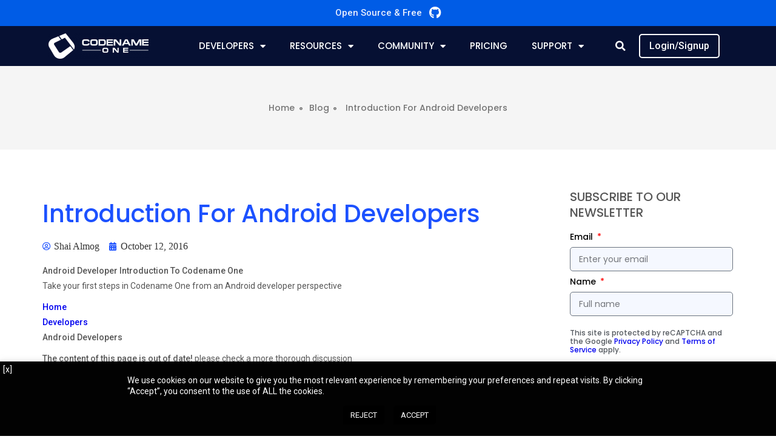

--- FILE ---
content_type: text/html; charset=UTF-8
request_url: https://www.codenameone.com/introduction-for-android-developers.html
body_size: 28247
content:
<!DOCTYPE html>
<html lang="en-US" prefix="og: https://ogp.me/ns#">
<head>
	<meta charset="UTF-8">
	<meta name="viewport" content="width=device-width, initial-scale=1.0, viewport-fit=cover" />		
<!-- Search Engine Optimization by Rank Math - https://s.rankmath.com/home -->
<title>Introduction For Android Developers - Codename One</title>
<meta name="description" content="Take your first steps in Codename One from an Android developer perspective"/>
<meta name="robots" content="follow, index, max-snippet:-1, max-video-preview:-1, max-image-preview:large"/>
<link rel="canonical" href="https://www.codenameone.com/introduction-for-android-developers.html" />
<meta property="og:locale" content="en_US" />
<meta property="og:type" content="article" />
<meta property="og:title" content="Introduction For Android Developers - Codename One" />
<meta property="og:description" content="Take your first steps in Codename One from an Android developer perspective" />
<meta property="og:url" content="https://www.codenameone.com/introduction-for-android-developers.html" />
<meta property="og:site_name" content="Codename One" />
<meta property="article:publisher" content="https://www.facebook.com/CodenameOne" />
<meta property="og:updated_time" content="2020-11-05T11:49:16+00:00" />
<meta property="og:image" content="https://www.codenameone.com/wp-content/uploads/2020/08/footer-logo.png" />
<meta property="og:image:secure_url" content="https://www.codenameone.com/wp-content/uploads/2020/08/footer-logo.png" />
<meta property="og:image:width" content="500" />
<meta property="og:image:height" content="353" />
<meta property="og:image:alt" content="Introduction For Android Developers" />
<meta property="og:image:type" content="image/png" />
<meta name="twitter:card" content="summary_large_image" />
<meta name="twitter:title" content="Introduction For Android Developers - Codename One" />
<meta name="twitter:description" content="Take your first steps in Codename One from an Android developer perspective" />
<meta name="twitter:image" content="https://www.codenameone.com/wp-content/uploads/2020/08/footer-logo.png" />
<meta name="twitter:label1" content="Time to read" />
<meta name="twitter:data1" content="3 minutes" />
<!-- /Rank Math WordPress SEO plugin -->

<link rel='dns-prefetch' href='//client.crisp.chat' />
<link rel="alternate" type="application/rss+xml" title="Codename One &raquo; Feed" href="https://www.codenameone.com/feed" />
<link rel="alternate" type="application/rss+xml" title="Codename One &raquo; Comments Feed" href="https://www.codenameone.com/comments/feed" />
<link rel="alternate" title="oEmbed (JSON)" type="application/json+oembed" href="https://www.codenameone.com/wp-json/oembed/1.0/embed?url=https%3A%2F%2Fwww.codenameone.com%2Fintroduction-for-android-developers.html" />
<link rel="alternate" title="oEmbed (XML)" type="text/xml+oembed" href="https://www.codenameone.com/wp-json/oembed/1.0/embed?url=https%3A%2F%2Fwww.codenameone.com%2Fintroduction-for-android-developers.html&#038;format=xml" />
<style id='wp-img-auto-sizes-contain-inline-css' type='text/css'>
img:is([sizes=auto i],[sizes^="auto," i]){contain-intrinsic-size:3000px 1500px}
/*# sourceURL=wp-img-auto-sizes-contain-inline-css */
</style>
<link rel='stylesheet' id='premium-addons-css' href='https://www.codenameone.com/wp-content/plugins/premium-addons-for-elementor/assets/frontend/min-css/premium-addons.min.css?ver=4.10.1' type='text/css' media='all' />
<style id='wp-emoji-styles-inline-css' type='text/css'>

	img.wp-smiley, img.emoji {
		display: inline !important;
		border: none !important;
		box-shadow: none !important;
		height: 1em !important;
		width: 1em !important;
		margin: 0 0.07em !important;
		vertical-align: -0.1em !important;
		background: none !important;
		padding: 0 !important;
	}
/*# sourceURL=wp-emoji-styles-inline-css */
</style>
<link rel='stylesheet' id='wp-block-library-css' href='https://www.codenameone.com/wp-includes/css/dist/block-library/style.min.css?ver=6.9' type='text/css' media='all' />

<style id='classic-theme-styles-inline-css' type='text/css'>
/*! This file is auto-generated */
.wp-block-button__link{color:#fff;background-color:#32373c;border-radius:9999px;box-shadow:none;text-decoration:none;padding:calc(.667em + 2px) calc(1.333em + 2px);font-size:1.125em}.wp-block-file__button{background:#32373c;color:#fff;text-decoration:none}
/*# sourceURL=/wp-includes/css/classic-themes.min.css */
</style>
<link rel='stylesheet' id='cookie-law-info-css' href='https://www.codenameone.com/wp-content/plugins/cookie-law-info/legacy/public/css/cookie-law-info-public.css?ver=3.3.9.1' type='text/css' media='all' />
<link rel='stylesheet' id='cookie-law-info-gdpr-css' href='https://www.codenameone.com/wp-content/plugins/cookie-law-info/legacy/public/css/cookie-law-info-gdpr.css?ver=3.3.9.1' type='text/css' media='all' />
<link rel='stylesheet' id='qi-addons-for-elementor-grid-style-css' href='https://www.codenameone.com/wp-content/plugins/qi-addons-for-elementor/assets/css/grid.min.css?ver=6.9' type='text/css' media='all' />
<link rel='stylesheet' id='qi-addons-for-elementor-helper-parts-style-css' href='https://www.codenameone.com/wp-content/plugins/qi-addons-for-elementor/assets/css/helper-parts.min.css?ver=6.9' type='text/css' media='all' />
<link rel='stylesheet' id='qi-addons-for-elementor-style-css' href='https://www.codenameone.com/wp-content/plugins/qi-addons-for-elementor/assets/css/main.min.css?ver=6.9' type='text/css' media='all' />
<link rel='stylesheet' id='blankslate-style-css' href='https://www.codenameone.com/wp-content/themes/blankslate/style.css?ver=6.9' type='text/css' media='all' />
<link rel='stylesheet' id='elementor-frontend-legacy-css' href='https://www.codenameone.com/wp-content/plugins/elementor/assets/css/frontend-legacy.min.css?ver=3.14.1' type='text/css' media='all' />
<link rel='stylesheet' id='elementor-frontend-css' href='https://www.codenameone.com/wp-content/plugins/elementor/assets/css/frontend.min.css?ver=3.14.1' type='text/css' media='all' />
<style id='elementor-frontend-inline-css' type='text/css'>
@-webkit-keyframes ha_fadeIn{0%{opacity:0}to{opacity:1}}@keyframes ha_fadeIn{0%{opacity:0}to{opacity:1}}@-webkit-keyframes ha_zoomIn{0%{opacity:0;-webkit-transform:scale3d(.3,.3,.3);transform:scale3d(.3,.3,.3)}50%{opacity:1}}@keyframes ha_zoomIn{0%{opacity:0;-webkit-transform:scale3d(.3,.3,.3);transform:scale3d(.3,.3,.3)}50%{opacity:1}}@-webkit-keyframes ha_rollIn{0%{opacity:0;-webkit-transform:translate3d(-100%,0,0) rotate3d(0,0,1,-120deg);transform:translate3d(-100%,0,0) rotate3d(0,0,1,-120deg)}to{opacity:1}}@keyframes ha_rollIn{0%{opacity:0;-webkit-transform:translate3d(-100%,0,0) rotate3d(0,0,1,-120deg);transform:translate3d(-100%,0,0) rotate3d(0,0,1,-120deg)}to{opacity:1}}@-webkit-keyframes ha_bounce{0%,20%,53%,to{-webkit-animation-timing-function:cubic-bezier(.215,.61,.355,1);animation-timing-function:cubic-bezier(.215,.61,.355,1)}40%,43%{-webkit-transform:translate3d(0,-30px,0) scaleY(1.1);transform:translate3d(0,-30px,0) scaleY(1.1);-webkit-animation-timing-function:cubic-bezier(.755,.05,.855,.06);animation-timing-function:cubic-bezier(.755,.05,.855,.06)}70%{-webkit-transform:translate3d(0,-15px,0) scaleY(1.05);transform:translate3d(0,-15px,0) scaleY(1.05);-webkit-animation-timing-function:cubic-bezier(.755,.05,.855,.06);animation-timing-function:cubic-bezier(.755,.05,.855,.06)}80%{-webkit-transition-timing-function:cubic-bezier(.215,.61,.355,1);transition-timing-function:cubic-bezier(.215,.61,.355,1);-webkit-transform:translate3d(0,0,0) scaleY(.95);transform:translate3d(0,0,0) scaleY(.95)}90%{-webkit-transform:translate3d(0,-4px,0) scaleY(1.02);transform:translate3d(0,-4px,0) scaleY(1.02)}}@keyframes ha_bounce{0%,20%,53%,to{-webkit-animation-timing-function:cubic-bezier(.215,.61,.355,1);animation-timing-function:cubic-bezier(.215,.61,.355,1)}40%,43%{-webkit-transform:translate3d(0,-30px,0) scaleY(1.1);transform:translate3d(0,-30px,0) scaleY(1.1);-webkit-animation-timing-function:cubic-bezier(.755,.05,.855,.06);animation-timing-function:cubic-bezier(.755,.05,.855,.06)}70%{-webkit-transform:translate3d(0,-15px,0) scaleY(1.05);transform:translate3d(0,-15px,0) scaleY(1.05);-webkit-animation-timing-function:cubic-bezier(.755,.05,.855,.06);animation-timing-function:cubic-bezier(.755,.05,.855,.06)}80%{-webkit-transition-timing-function:cubic-bezier(.215,.61,.355,1);transition-timing-function:cubic-bezier(.215,.61,.355,1);-webkit-transform:translate3d(0,0,0) scaleY(.95);transform:translate3d(0,0,0) scaleY(.95)}90%{-webkit-transform:translate3d(0,-4px,0) scaleY(1.02);transform:translate3d(0,-4px,0) scaleY(1.02)}}@-webkit-keyframes ha_bounceIn{0%,20%,40%,60%,80%,to{-webkit-animation-timing-function:cubic-bezier(.215,.61,.355,1);animation-timing-function:cubic-bezier(.215,.61,.355,1)}0%{opacity:0;-webkit-transform:scale3d(.3,.3,.3);transform:scale3d(.3,.3,.3)}20%{-webkit-transform:scale3d(1.1,1.1,1.1);transform:scale3d(1.1,1.1,1.1)}40%{-webkit-transform:scale3d(.9,.9,.9);transform:scale3d(.9,.9,.9)}60%{opacity:1;-webkit-transform:scale3d(1.03,1.03,1.03);transform:scale3d(1.03,1.03,1.03)}80%{-webkit-transform:scale3d(.97,.97,.97);transform:scale3d(.97,.97,.97)}to{opacity:1}}@keyframes ha_bounceIn{0%,20%,40%,60%,80%,to{-webkit-animation-timing-function:cubic-bezier(.215,.61,.355,1);animation-timing-function:cubic-bezier(.215,.61,.355,1)}0%{opacity:0;-webkit-transform:scale3d(.3,.3,.3);transform:scale3d(.3,.3,.3)}20%{-webkit-transform:scale3d(1.1,1.1,1.1);transform:scale3d(1.1,1.1,1.1)}40%{-webkit-transform:scale3d(.9,.9,.9);transform:scale3d(.9,.9,.9)}60%{opacity:1;-webkit-transform:scale3d(1.03,1.03,1.03);transform:scale3d(1.03,1.03,1.03)}80%{-webkit-transform:scale3d(.97,.97,.97);transform:scale3d(.97,.97,.97)}to{opacity:1}}@-webkit-keyframes ha_flipInX{0%{opacity:0;-webkit-transform:perspective(400px) rotate3d(1,0,0,90deg);transform:perspective(400px) rotate3d(1,0,0,90deg);-webkit-animation-timing-function:ease-in;animation-timing-function:ease-in}40%{-webkit-transform:perspective(400px) rotate3d(1,0,0,-20deg);transform:perspective(400px) rotate3d(1,0,0,-20deg);-webkit-animation-timing-function:ease-in;animation-timing-function:ease-in}60%{opacity:1;-webkit-transform:perspective(400px) rotate3d(1,0,0,10deg);transform:perspective(400px) rotate3d(1,0,0,10deg)}80%{-webkit-transform:perspective(400px) rotate3d(1,0,0,-5deg);transform:perspective(400px) rotate3d(1,0,0,-5deg)}}@keyframes ha_flipInX{0%{opacity:0;-webkit-transform:perspective(400px) rotate3d(1,0,0,90deg);transform:perspective(400px) rotate3d(1,0,0,90deg);-webkit-animation-timing-function:ease-in;animation-timing-function:ease-in}40%{-webkit-transform:perspective(400px) rotate3d(1,0,0,-20deg);transform:perspective(400px) rotate3d(1,0,0,-20deg);-webkit-animation-timing-function:ease-in;animation-timing-function:ease-in}60%{opacity:1;-webkit-transform:perspective(400px) rotate3d(1,0,0,10deg);transform:perspective(400px) rotate3d(1,0,0,10deg)}80%{-webkit-transform:perspective(400px) rotate3d(1,0,0,-5deg);transform:perspective(400px) rotate3d(1,0,0,-5deg)}}@-webkit-keyframes ha_flipInY{0%{opacity:0;-webkit-transform:perspective(400px) rotate3d(0,1,0,90deg);transform:perspective(400px) rotate3d(0,1,0,90deg);-webkit-animation-timing-function:ease-in;animation-timing-function:ease-in}40%{-webkit-transform:perspective(400px) rotate3d(0,1,0,-20deg);transform:perspective(400px) rotate3d(0,1,0,-20deg);-webkit-animation-timing-function:ease-in;animation-timing-function:ease-in}60%{opacity:1;-webkit-transform:perspective(400px) rotate3d(0,1,0,10deg);transform:perspective(400px) rotate3d(0,1,0,10deg)}80%{-webkit-transform:perspective(400px) rotate3d(0,1,0,-5deg);transform:perspective(400px) rotate3d(0,1,0,-5deg)}}@keyframes ha_flipInY{0%{opacity:0;-webkit-transform:perspective(400px) rotate3d(0,1,0,90deg);transform:perspective(400px) rotate3d(0,1,0,90deg);-webkit-animation-timing-function:ease-in;animation-timing-function:ease-in}40%{-webkit-transform:perspective(400px) rotate3d(0,1,0,-20deg);transform:perspective(400px) rotate3d(0,1,0,-20deg);-webkit-animation-timing-function:ease-in;animation-timing-function:ease-in}60%{opacity:1;-webkit-transform:perspective(400px) rotate3d(0,1,0,10deg);transform:perspective(400px) rotate3d(0,1,0,10deg)}80%{-webkit-transform:perspective(400px) rotate3d(0,1,0,-5deg);transform:perspective(400px) rotate3d(0,1,0,-5deg)}}@-webkit-keyframes ha_swing{20%{-webkit-transform:rotate3d(0,0,1,15deg);transform:rotate3d(0,0,1,15deg)}40%{-webkit-transform:rotate3d(0,0,1,-10deg);transform:rotate3d(0,0,1,-10deg)}60%{-webkit-transform:rotate3d(0,0,1,5deg);transform:rotate3d(0,0,1,5deg)}80%{-webkit-transform:rotate3d(0,0,1,-5deg);transform:rotate3d(0,0,1,-5deg)}}@keyframes ha_swing{20%{-webkit-transform:rotate3d(0,0,1,15deg);transform:rotate3d(0,0,1,15deg)}40%{-webkit-transform:rotate3d(0,0,1,-10deg);transform:rotate3d(0,0,1,-10deg)}60%{-webkit-transform:rotate3d(0,0,1,5deg);transform:rotate3d(0,0,1,5deg)}80%{-webkit-transform:rotate3d(0,0,1,-5deg);transform:rotate3d(0,0,1,-5deg)}}@-webkit-keyframes ha_slideInDown{0%{visibility:visible;-webkit-transform:translate3d(0,-100%,0);transform:translate3d(0,-100%,0)}}@keyframes ha_slideInDown{0%{visibility:visible;-webkit-transform:translate3d(0,-100%,0);transform:translate3d(0,-100%,0)}}@-webkit-keyframes ha_slideInUp{0%{visibility:visible;-webkit-transform:translate3d(0,100%,0);transform:translate3d(0,100%,0)}}@keyframes ha_slideInUp{0%{visibility:visible;-webkit-transform:translate3d(0,100%,0);transform:translate3d(0,100%,0)}}@-webkit-keyframes ha_slideInLeft{0%{visibility:visible;-webkit-transform:translate3d(-100%,0,0);transform:translate3d(-100%,0,0)}}@keyframes ha_slideInLeft{0%{visibility:visible;-webkit-transform:translate3d(-100%,0,0);transform:translate3d(-100%,0,0)}}@-webkit-keyframes ha_slideInRight{0%{visibility:visible;-webkit-transform:translate3d(100%,0,0);transform:translate3d(100%,0,0)}}@keyframes ha_slideInRight{0%{visibility:visible;-webkit-transform:translate3d(100%,0,0);transform:translate3d(100%,0,0)}}.ha_fadeIn{-webkit-animation-name:ha_fadeIn;animation-name:ha_fadeIn}.ha_zoomIn{-webkit-animation-name:ha_zoomIn;animation-name:ha_zoomIn}.ha_rollIn{-webkit-animation-name:ha_rollIn;animation-name:ha_rollIn}.ha_bounce{-webkit-transform-origin:center bottom;-ms-transform-origin:center bottom;transform-origin:center bottom;-webkit-animation-name:ha_bounce;animation-name:ha_bounce}.ha_bounceIn{-webkit-animation-name:ha_bounceIn;animation-name:ha_bounceIn;-webkit-animation-duration:.75s;-webkit-animation-duration:calc(var(--animate-duration)*.75);animation-duration:.75s;animation-duration:calc(var(--animate-duration)*.75)}.ha_flipInX,.ha_flipInY{-webkit-animation-name:ha_flipInX;animation-name:ha_flipInX;-webkit-backface-visibility:visible!important;backface-visibility:visible!important}.ha_flipInY{-webkit-animation-name:ha_flipInY;animation-name:ha_flipInY}.ha_swing{-webkit-transform-origin:top center;-ms-transform-origin:top center;transform-origin:top center;-webkit-animation-name:ha_swing;animation-name:ha_swing}.ha_slideInDown{-webkit-animation-name:ha_slideInDown;animation-name:ha_slideInDown}.ha_slideInUp{-webkit-animation-name:ha_slideInUp;animation-name:ha_slideInUp}.ha_slideInLeft{-webkit-animation-name:ha_slideInLeft;animation-name:ha_slideInLeft}.ha_slideInRight{-webkit-animation-name:ha_slideInRight;animation-name:ha_slideInRight}.ha-css-transform-yes{-webkit-transition-duration:var(--ha-tfx-transition-duration, .2s);transition-duration:var(--ha-tfx-transition-duration, .2s);-webkit-transition-property:-webkit-transform;transition-property:transform;transition-property:transform,-webkit-transform;-webkit-transform:translate(var(--ha-tfx-translate-x, 0),var(--ha-tfx-translate-y, 0)) scale(var(--ha-tfx-scale-x, 1),var(--ha-tfx-scale-y, 1)) skew(var(--ha-tfx-skew-x, 0),var(--ha-tfx-skew-y, 0)) rotateX(var(--ha-tfx-rotate-x, 0)) rotateY(var(--ha-tfx-rotate-y, 0)) rotateZ(var(--ha-tfx-rotate-z, 0));transform:translate(var(--ha-tfx-translate-x, 0),var(--ha-tfx-translate-y, 0)) scale(var(--ha-tfx-scale-x, 1),var(--ha-tfx-scale-y, 1)) skew(var(--ha-tfx-skew-x, 0),var(--ha-tfx-skew-y, 0)) rotateX(var(--ha-tfx-rotate-x, 0)) rotateY(var(--ha-tfx-rotate-y, 0)) rotateZ(var(--ha-tfx-rotate-z, 0))}.ha-css-transform-yes:hover{-webkit-transform:translate(var(--ha-tfx-translate-x-hover, var(--ha-tfx-translate-x, 0)),var(--ha-tfx-translate-y-hover, var(--ha-tfx-translate-y, 0))) scale(var(--ha-tfx-scale-x-hover, var(--ha-tfx-scale-x, 1)),var(--ha-tfx-scale-y-hover, var(--ha-tfx-scale-y, 1))) skew(var(--ha-tfx-skew-x-hover, var(--ha-tfx-skew-x, 0)),var(--ha-tfx-skew-y-hover, var(--ha-tfx-skew-y, 0))) rotateX(var(--ha-tfx-rotate-x-hover, var(--ha-tfx-rotate-x, 0))) rotateY(var(--ha-tfx-rotate-y-hover, var(--ha-tfx-rotate-y, 0))) rotateZ(var(--ha-tfx-rotate-z-hover, var(--ha-tfx-rotate-z, 0)));transform:translate(var(--ha-tfx-translate-x-hover, var(--ha-tfx-translate-x, 0)),var(--ha-tfx-translate-y-hover, var(--ha-tfx-translate-y, 0))) scale(var(--ha-tfx-scale-x-hover, var(--ha-tfx-scale-x, 1)),var(--ha-tfx-scale-y-hover, var(--ha-tfx-scale-y, 1))) skew(var(--ha-tfx-skew-x-hover, var(--ha-tfx-skew-x, 0)),var(--ha-tfx-skew-y-hover, var(--ha-tfx-skew-y, 0))) rotateX(var(--ha-tfx-rotate-x-hover, var(--ha-tfx-rotate-x, 0))) rotateY(var(--ha-tfx-rotate-y-hover, var(--ha-tfx-rotate-y, 0))) rotateZ(var(--ha-tfx-rotate-z-hover, var(--ha-tfx-rotate-z, 0)))}.happy-addon>.elementor-widget-container{word-wrap:break-word;overflow-wrap:break-word}.happy-addon>.elementor-widget-container,.happy-addon>.elementor-widget-container *{-webkit-box-sizing:border-box;box-sizing:border-box}.happy-addon p:empty{display:none}.happy-addon .elementor-inline-editing{min-height:auto!important}.happy-addon-pro img{max-width:100%;height:auto;-o-object-fit:cover;object-fit:cover}.ha-screen-reader-text{position:absolute;overflow:hidden;clip:rect(1px,1px,1px,1px);margin:-1px;padding:0;width:1px;height:1px;border:0;word-wrap:normal!important;-webkit-clip-path:inset(50%);clip-path:inset(50%)}.ha-has-bg-overlay>.elementor-widget-container{position:relative;z-index:1}.ha-has-bg-overlay>.elementor-widget-container:before{position:absolute;top:0;left:0;z-index:-1;width:100%;height:100%;content:""}.ha-popup--is-enabled .ha-js-popup,.ha-popup--is-enabled .ha-js-popup img{cursor:-webkit-zoom-in!important;cursor:zoom-in!important}.mfp-wrap .mfp-arrow,.mfp-wrap .mfp-close{background-color:transparent}.mfp-wrap .mfp-arrow:focus,.mfp-wrap .mfp-close:focus{outline-width:thin}.ha-advanced-tooltip-enable{position:relative;cursor:pointer;--ha-tooltip-arrow-color:black;--ha-tooltip-arrow-distance:0}.ha-advanced-tooltip-enable .ha-advanced-tooltip-content{position:absolute;z-index:999;display:none;padding:5px 0;width:120px;height:auto;border-radius:6px;background-color:#000;color:#fff;text-align:center;opacity:0}.ha-advanced-tooltip-enable .ha-advanced-tooltip-content::after{position:absolute;border-width:5px;border-style:solid;content:""}.ha-advanced-tooltip-enable .ha-advanced-tooltip-content.no-arrow::after{visibility:hidden}.ha-advanced-tooltip-enable .ha-advanced-tooltip-content.show{display:inline-block;opacity:1}.ha-advanced-tooltip-enable.ha-advanced-tooltip-top .ha-advanced-tooltip-content,body[data-elementor-device-mode=tablet] .ha-advanced-tooltip-enable.ha-advanced-tooltip-tablet-top .ha-advanced-tooltip-content{top:unset;right:0;bottom:calc(101% + var(--ha-tooltip-arrow-distance));left:0;margin:0 auto}.ha-advanced-tooltip-enable.ha-advanced-tooltip-top .ha-advanced-tooltip-content::after,body[data-elementor-device-mode=tablet] .ha-advanced-tooltip-enable.ha-advanced-tooltip-tablet-top .ha-advanced-tooltip-content::after{top:100%;right:unset;bottom:unset;left:50%;border-color:var(--ha-tooltip-arrow-color) transparent transparent transparent;-webkit-transform:translateX(-50%);-ms-transform:translateX(-50%);transform:translateX(-50%)}.ha-advanced-tooltip-enable.ha-advanced-tooltip-bottom .ha-advanced-tooltip-content,body[data-elementor-device-mode=tablet] .ha-advanced-tooltip-enable.ha-advanced-tooltip-tablet-bottom .ha-advanced-tooltip-content{top:calc(101% + var(--ha-tooltip-arrow-distance));right:0;bottom:unset;left:0;margin:0 auto}.ha-advanced-tooltip-enable.ha-advanced-tooltip-bottom .ha-advanced-tooltip-content::after,body[data-elementor-device-mode=tablet] .ha-advanced-tooltip-enable.ha-advanced-tooltip-tablet-bottom .ha-advanced-tooltip-content::after{top:unset;right:unset;bottom:100%;left:50%;border-color:transparent transparent var(--ha-tooltip-arrow-color) transparent;-webkit-transform:translateX(-50%);-ms-transform:translateX(-50%);transform:translateX(-50%)}.ha-advanced-tooltip-enable.ha-advanced-tooltip-left .ha-advanced-tooltip-content,body[data-elementor-device-mode=tablet] .ha-advanced-tooltip-enable.ha-advanced-tooltip-tablet-left .ha-advanced-tooltip-content{top:50%;right:calc(101% + var(--ha-tooltip-arrow-distance));bottom:unset;left:unset;-webkit-transform:translateY(-50%);-ms-transform:translateY(-50%);transform:translateY(-50%)}.ha-advanced-tooltip-enable.ha-advanced-tooltip-left .ha-advanced-tooltip-content::after,body[data-elementor-device-mode=tablet] .ha-advanced-tooltip-enable.ha-advanced-tooltip-tablet-left .ha-advanced-tooltip-content::after{top:50%;right:unset;bottom:unset;left:100%;border-color:transparent transparent transparent var(--ha-tooltip-arrow-color);-webkit-transform:translateY(-50%);-ms-transform:translateY(-50%);transform:translateY(-50%)}.ha-advanced-tooltip-enable.ha-advanced-tooltip-right .ha-advanced-tooltip-content,body[data-elementor-device-mode=tablet] .ha-advanced-tooltip-enable.ha-advanced-tooltip-tablet-right .ha-advanced-tooltip-content{top:50%;right:unset;bottom:unset;left:calc(101% + var(--ha-tooltip-arrow-distance));-webkit-transform:translateY(-50%);-ms-transform:translateY(-50%);transform:translateY(-50%)}.ha-advanced-tooltip-enable.ha-advanced-tooltip-right .ha-advanced-tooltip-content::after,body[data-elementor-device-mode=tablet] .ha-advanced-tooltip-enable.ha-advanced-tooltip-tablet-right .ha-advanced-tooltip-content::after{top:50%;right:100%;bottom:unset;left:unset;border-color:transparent var(--ha-tooltip-arrow-color) transparent transparent;-webkit-transform:translateY(-50%);-ms-transform:translateY(-50%);transform:translateY(-50%)}body[data-elementor-device-mode=mobile] .ha-advanced-tooltip-enable.ha-advanced-tooltip-mobile-top .ha-advanced-tooltip-content{top:unset;right:0;bottom:calc(101% + var(--ha-tooltip-arrow-distance));left:0;margin:0 auto}body[data-elementor-device-mode=mobile] .ha-advanced-tooltip-enable.ha-advanced-tooltip-mobile-top .ha-advanced-tooltip-content::after{top:100%;right:unset;bottom:unset;left:50%;border-color:var(--ha-tooltip-arrow-color) transparent transparent transparent;-webkit-transform:translateX(-50%);-ms-transform:translateX(-50%);transform:translateX(-50%)}body[data-elementor-device-mode=mobile] .ha-advanced-tooltip-enable.ha-advanced-tooltip-mobile-bottom .ha-advanced-tooltip-content{top:calc(101% + var(--ha-tooltip-arrow-distance));right:0;bottom:unset;left:0;margin:0 auto}body[data-elementor-device-mode=mobile] .ha-advanced-tooltip-enable.ha-advanced-tooltip-mobile-bottom .ha-advanced-tooltip-content::after{top:unset;right:unset;bottom:100%;left:50%;border-color:transparent transparent var(--ha-tooltip-arrow-color) transparent;-webkit-transform:translateX(-50%);-ms-transform:translateX(-50%);transform:translateX(-50%)}body[data-elementor-device-mode=mobile] .ha-advanced-tooltip-enable.ha-advanced-tooltip-mobile-left .ha-advanced-tooltip-content{top:50%;right:calc(101% + var(--ha-tooltip-arrow-distance));bottom:unset;left:unset;-webkit-transform:translateY(-50%);-ms-transform:translateY(-50%);transform:translateY(-50%)}body[data-elementor-device-mode=mobile] .ha-advanced-tooltip-enable.ha-advanced-tooltip-mobile-left .ha-advanced-tooltip-content::after{top:50%;right:unset;bottom:unset;left:100%;border-color:transparent transparent transparent var(--ha-tooltip-arrow-color);-webkit-transform:translateY(-50%);-ms-transform:translateY(-50%);transform:translateY(-50%)}body[data-elementor-device-mode=mobile] .ha-advanced-tooltip-enable.ha-advanced-tooltip-mobile-right .ha-advanced-tooltip-content{top:50%;right:unset;bottom:unset;left:calc(101% + var(--ha-tooltip-arrow-distance));-webkit-transform:translateY(-50%);-ms-transform:translateY(-50%);transform:translateY(-50%)}body[data-elementor-device-mode=mobile] .ha-advanced-tooltip-enable.ha-advanced-tooltip-mobile-right .ha-advanced-tooltip-content::after{top:50%;right:100%;bottom:unset;left:unset;border-color:transparent var(--ha-tooltip-arrow-color) transparent transparent;-webkit-transform:translateY(-50%);-ms-transform:translateY(-50%);transform:translateY(-50%)}body.elementor-editor-active .happy-addon.ha-gravityforms .gform_wrapper{display:block!important}.ha-scroll-to-top-wrap.ha-scroll-to-top-hide{display:none}.ha-scroll-to-top-wrap.edit-mode,.ha-scroll-to-top-wrap.single-page-off{display:none!important}.ha-scroll-to-top-button{position:fixed;right:15px;bottom:15px;z-index:9999;display:-webkit-box;display:-webkit-flex;display:-ms-flexbox;display:flex;-webkit-box-align:center;-webkit-align-items:center;align-items:center;-ms-flex-align:center;-webkit-box-pack:center;-ms-flex-pack:center;-webkit-justify-content:center;justify-content:center;width:50px;height:50px;border-radius:50px;background-color:#5636d1;color:#fff;text-align:center;opacity:1;cursor:pointer;-webkit-transition:all .3s;transition:all .3s}.ha-scroll-to-top-button i{color:#fff;font-size:16px}.ha-scroll-to-top-button:hover{background-color:#e2498a}
/*# sourceURL=elementor-frontend-inline-css */
</style>
<link rel='stylesheet' id='eael-general-css' href='https://www.codenameone.com/wp-content/plugins/essential-addons-for-elementor-lite/assets/front-end/css/view/general.min.css?ver=5.8.1' type='text/css' media='all' />
<link rel='stylesheet' id='eael-33116-css' href='https://www.codenameone.com/wp-content/uploads/essential-addons-elementor/eael-33116.css?ver=1604576956' type='text/css' media='all' />
<link rel='stylesheet' id='elementor-icons-css' href='https://www.codenameone.com/wp-content/plugins/elementor/assets/lib/eicons/css/elementor-icons.min.css?ver=5.20.0' type='text/css' media='all' />
<link rel='stylesheet' id='swiper-css' href='https://www.codenameone.com/wp-content/plugins/elementor/assets/lib/swiper/css/swiper.min.css?ver=5.3.6' type='text/css' media='all' />
<link rel='stylesheet' id='elementor-post-32068-css' href='https://www.codenameone.com/wp-content/uploads/elementor/css/post-32068.css?ver=1690894169' type='text/css' media='all' />
<link rel='stylesheet' id='elementor-pro-css' href='https://www.codenameone.com/wp-content/plugins/elementor-pro/assets/css/frontend.min.css?ver=3.14.1' type='text/css' media='all' />
<link rel='stylesheet' id='font-awesome-5-all-css' href='https://www.codenameone.com/wp-content/plugins/elementor/assets/lib/font-awesome/css/all.min.css?ver=4.10.1' type='text/css' media='all' />
<link rel='stylesheet' id='font-awesome-4-shim-css' href='https://www.codenameone.com/wp-content/plugins/elementor/assets/lib/font-awesome/css/v4-shims.min.css?ver=3.14.1' type='text/css' media='all' />
<link rel='stylesheet' id='elementor-post-31910-css' href='https://www.codenameone.com/wp-content/uploads/elementor/css/post-31910.css?ver=1690894177' type='text/css' media='all' />
<link rel='stylesheet' id='happy-icons-css' href='https://www.codenameone.com/wp-content/plugins/happy-elementor-addons/assets/fonts/style.min.css?ver=3.8.5' type='text/css' media='all' />
<link rel='stylesheet' id='font-awesome-css' href='https://www.codenameone.com/wp-content/plugins/elementor/assets/lib/font-awesome/css/font-awesome.min.css?ver=4.7.0' type='text/css' media='all' />
<link rel='stylesheet' id='elementor-post-33116-css' href='https://www.codenameone.com/wp-content/uploads/elementor/css/post-33116.css?ver=1690894180' type='text/css' media='all' />
<link rel='stylesheet' id='elementor-post-3181-css' href='https://www.codenameone.com/wp-content/uploads/elementor/css/post-3181.css?ver=1690894182' type='text/css' media='all' />
<link rel='stylesheet' id='elementor-icons-ekiticons-css' href='https://www.codenameone.com/wp-content/plugins/elementskit-lite/modules/elementskit-icon-pack/assets/css/ekiticons.css?ver=2.9.0' type='text/css' media='all' />
<link rel='stylesheet' id='style_login_widget-css' href='https://www.codenameone.com/wp-content/plugins/miniorange-oauth-oidc-single-sign-on-backup-28.4.0/resources/css/style_login_widget.css?ver=6.9' type='text/css' media='all' />
<link rel='stylesheet' id='ekit-widget-styles-css' href='https://www.codenameone.com/wp-content/plugins/elementskit-lite/widgets/init/assets/css/widget-styles.css?ver=2.9.0' type='text/css' media='all' />
<link rel='stylesheet' id='ekit-responsive-css' href='https://www.codenameone.com/wp-content/plugins/elementskit-lite/widgets/init/assets/css/responsive.css?ver=2.9.0' type='text/css' media='all' />
<link rel='stylesheet' id='sib-front-css-css' href='https://www.codenameone.com/wp-content/plugins/mailin/css/mailin-front.css?ver=6.9' type='text/css' media='all' />
<link rel='stylesheet' id='google-fonts-1-css' href='https://fonts.googleapis.com/css?family=Roboto%3A100%2C100italic%2C200%2C200italic%2C300%2C300italic%2C400%2C400italic%2C500%2C500italic%2C600%2C600italic%2C700%2C700italic%2C800%2C800italic%2C900%2C900italic%7CRoboto+Slab%3A100%2C100italic%2C200%2C200italic%2C300%2C300italic%2C400%2C400italic%2C500%2C500italic%2C600%2C600italic%2C700%2C700italic%2C800%2C800italic%2C900%2C900italic%7CPoppins%3A100%2C100italic%2C200%2C200italic%2C300%2C300italic%2C400%2C400italic%2C500%2C500italic%2C600%2C600italic%2C700%2C700italic%2C800%2C800italic%2C900%2C900italic&#038;display=auto&#038;ver=6.9' type='text/css' media='all' />
<link rel='stylesheet' id='elementor-icons-shared-0-css' href='https://www.codenameone.com/wp-content/plugins/elementor/assets/lib/font-awesome/css/fontawesome.min.css?ver=5.15.3' type='text/css' media='all' />
<link rel='stylesheet' id='elementor-icons-fa-solid-css' href='https://www.codenameone.com/wp-content/plugins/elementor/assets/lib/font-awesome/css/solid.min.css?ver=5.15.3' type='text/css' media='all' />
<link rel='stylesheet' id='elementor-icons-shared-1-css' href='https://www.codenameone.com/wp-content/plugins/happy-elementor-addons/assets/fonts/style.min.css?ver=3.8.5' type='text/css' media='all' />
<link rel='stylesheet' id='elementor-icons-happy-icons-css' href='https://www.codenameone.com/wp-content/plugins/happy-elementor-addons/assets/fonts/style.min.css?ver=3.8.5' type='text/css' media='all' />
<link rel='stylesheet' id='elementor-icons-fa-brands-css' href='https://www.codenameone.com/wp-content/plugins/elementor/assets/lib/font-awesome/css/brands.min.css?ver=5.15.3' type='text/css' media='all' />
<link rel="preconnect" href="https://fonts.gstatic.com/" crossorigin><script type="text/javascript" src="https://www.codenameone.com/wp-includes/js/jquery/jquery.min.js?ver=3.7.1" id="jquery-core-js"></script>
<script type="text/javascript" src="https://www.codenameone.com/wp-includes/js/jquery/jquery-migrate.min.js?ver=3.4.1" id="jquery-migrate-js"></script>
<script type="text/javascript" id="cookie-law-info-js-extra">
/* <![CDATA[ */
var Cli_Data = {"nn_cookie_ids":[],"cookielist":[],"non_necessary_cookies":[],"ccpaEnabled":"","ccpaRegionBased":"","ccpaBarEnabled":"","strictlyEnabled":["necessary","obligatoire"],"ccpaType":"gdpr","js_blocking":"1","custom_integration":"","triggerDomRefresh":"","secure_cookies":""};
var cli_cookiebar_settings = {"animate_speed_hide":"500","animate_speed_show":"500","background":"#020202","border":"#b1a6a6c2","border_on":"","button_1_button_colour":"#000000","button_1_button_hover":"#000000","button_1_link_colour":"#fff","button_1_as_button":"1","button_1_new_win":"","button_2_button_colour":"#333","button_2_button_hover":"#292929","button_2_link_colour":"#444","button_2_as_button":"","button_2_hidebar":"","button_3_button_colour":"#000000","button_3_button_hover":"#000000","button_3_link_colour":"#fff","button_3_as_button":"1","button_3_new_win":"","button_4_button_colour":"#000","button_4_button_hover":"#000000","button_4_link_colour":"#333333","button_4_as_button":"","button_7_button_colour":"#61a229","button_7_button_hover":"#4e8221","button_7_link_colour":"#fff","button_7_as_button":"1","button_7_new_win":"","font_family":"inherit","header_fix":"","notify_animate_hide":"1","notify_animate_show":"","notify_div_id":"#cookie-law-info-bar","notify_position_horizontal":"right","notify_position_vertical":"bottom","scroll_close":"","scroll_close_reload":"","accept_close_reload":"","reject_close_reload":"","showagain_tab":"1","showagain_background":"#fff","showagain_border":"#000","showagain_div_id":"#cookie-law-info-again","showagain_x_position":"100px","text":"#ffffff","show_once_yn":"","show_once":"10000","logging_on":"","as_popup":"","popup_overlay":"1","bar_heading_text":"","cookie_bar_as":"banner","popup_showagain_position":"bottom-right","widget_position":"left"};
var log_object = {"ajax_url":"https://www.codenameone.com/wp-admin/admin-ajax.php"};
//# sourceURL=cookie-law-info-js-extra
/* ]]> */
</script>
<script type="text/javascript" src="https://www.codenameone.com/wp-content/plugins/cookie-law-info/legacy/public/js/cookie-law-info-public.js?ver=3.3.9.1" id="cookie-law-info-js"></script>
<script type="text/javascript" src="https://www.codenameone.com/wp-content/plugins/elementor/assets/lib/font-awesome/js/v4-shims.min.js?ver=3.14.1" id="font-awesome-4-shim-js"></script>
<script type="text/javascript" id="sib-front-js-js-extra">
/* <![CDATA[ */
var sibErrMsg = {"invalidMail":"Please fill out valid email address","requiredField":"Please fill out required fields","invalidDateFormat":"Please fill out valid date format","invalidSMSFormat":"Please fill out valid phone number"};
var ajax_sib_front_object = {"ajax_url":"https://www.codenameone.com/wp-admin/admin-ajax.php","ajax_nonce":"2312f9be29","flag_url":"https://www.codenameone.com/wp-content/plugins/mailin/img/flags/"};
//# sourceURL=sib-front-js-js-extra
/* ]]> */
</script>
<script type="text/javascript" src="https://www.codenameone.com/wp-content/plugins/mailin/js/mailin-front.js?ver=1690894160" id="sib-front-js-js"></script>
<link rel="https://api.w.org/" href="https://www.codenameone.com/wp-json/" /><link rel="alternate" title="JSON" type="application/json" href="https://www.codenameone.com/wp-json/wp/v2/pages/40" /><link rel="EditURI" type="application/rsd+xml" title="RSD" href="https://www.codenameone.com/xmlrpc.php?rsd" />
<meta name="generator" content="WordPress 6.9" />
<link rel='shortlink' href='https://www.codenameone.com/?p=40' />

<!-- Affiliates Manager plugin v2.9.26 - https://wpaffiliatemanager.com/ -->
<!-- Google Tag Manager -->
<script>(function(w,d,s,l,i){w[l]=w[l]||[];w[l].push({'gtm.start':
new Date().getTime(),event:'gtm.js'});var f=d.getElementsByTagName(s)[0],
j=d.createElement(s),dl=l!='dataLayer'?'&l='+l:'';j.async=true;j.src=
'https://www.googletagmanager.com/gtm.js?id='+i+dl;f.parentNode.insertBefore(j,f);
})(window,document,'script','dataLayer','GTM-WTDL24P');</script>
<!-- End Google Tag Manager --><meta name="generator" content="Elementor 3.14.1; features: a11y_improvements, additional_custom_breakpoints; settings: css_print_method-external, google_font-enabled, font_display-auto">
<link rel="preload" as="style" href="https://www.codenameone.com/wp-content/plugins/code-prettify/prettify/prettify.css" /><link rel="icon" href="https://www.codenameone.com/wp-content/uploads/2020/09/cropped-footer-logo-1-32x32.png" sizes="32x32" />
<link rel="icon" href="https://www.codenameone.com/wp-content/uploads/2020/09/cropped-footer-logo-1-192x192.png" sizes="192x192" />
<link rel="apple-touch-icon" href="https://www.codenameone.com/wp-content/uploads/2020/09/cropped-footer-logo-1-180x180.png" />
<meta name="msapplication-TileImage" content="https://www.codenameone.com/wp-content/uploads/2020/09/cropped-footer-logo-1-270x270.png" />
		<style type="text/css" id="wp-custom-css">
			/* Log in button */

.signup_btn {
	color: #444444;
}

.signup_btn:hover {
	color: #fff;
}

.header_btn_sc a#login_btn:hover {
    background: #444444;
    color: #fff;
}
.header_btn_sc a#login_btn {
	  color: #444444;
    border: 1px solid #444;
    margin: 0 15px 0 15px;
    border-radius: 5px 0 5px 0;
	  padding: 9px 15px;
}
::selection{
	background:#1abc9c;
	color:#ffffff;
}
@media screen and (max-width:767px){
	.br-mob br{
		display:none;
	}

}
@media screen and (max-width:1024px){
	.br-ipad br{
		display:none;
	}

}

/* Cookies popup */
.page-template #cookie-law-info-bar {
	top: auto!important;
	left: 10px!important;
	/*     right: 80px; */
	bottom: 10px !important;
	max-width: 300px;

}
.page-template #cookie-law-info-bar .cli-bar-container .cli-bar-message{
	width: 100%;
}
#cookie-law-info-bar .cli-bar-btn_container{
	margin-left: auto;
	margin-right: auto;
	margin-top: 10px;
}
#cookie-law-info-bar[data-cli-style="cli-style-v2"][data-cli-type="popup"] {
	padding: 20px 25px!important;
	letter-spacing: .4px;
	font-family: "Roboto", sans-serif!important;
}
#cookie-law-info-bar .cli-bar-container{
	display: flex;
	flex-flow: column;
	font-family: 'Roboto';
	font-size: 14px;
	padding-top: 5px;
}
.close_cookies{
	text-align:left;
	cursor:pointer;
	float:left;
	margin: -15px auto auto -20px;
}

.cli-style-v2 .cli-bar-btn_container .cli-plugin-button{
	border-radius: 5px 0px 5px 0px;
}
.cli-bar-message a{
	color:#fff;
}
@media only screen and (max-width:767px){
	#cookie-law-info-bar{
		left: 10px!important;
		margin-left: 0px!important;
		right:90px;
		width:auto;
	}
	#cookie-law-info-again{
		right:auto!important;
		left:10px;
	}

}
#cookie_action_close_header.active, #cookie_action_close_header_reject.active{
	background-color:rgb(173, 209, 46)!important;
}
span#cookie_hdr_showagain{
	font-family: "Roboto", sans-serif;
}



/* 
* 
* 
* Post Comments 
* 
* 
* */
#comments-list.comments, #respond.comment-respond{
	font-family:"Roboto", sans-serif;
	line-height: normal;
}
#comments-list .comment{
	padding: 10px;
	border: 1px solid #ededed;
	border-radius: 5px 0px 5px 0px;
	box-shadow: 1px 1px 5px rgba(0,0,0,0.1);
margin-bottom:20px;
}
#comments-list .children{
	margin-top:10px;
	margin-left:50px;
}
#comments-list .children .comment{
	box-shadow: 0px 0px 0px rgba(0,0,0,0.1);
}
#comments-list .comment .comment-author{
	display: flex;
	align-items: center;
	margin-bottom: 15px;
}
#comments-list .comment p{
	color: #555;
	line-height: 1.5;
}
.comment-meta.commentmetadata a {
	font-size: 14px;
	color: #777!important;
}
#comments-list .comment-reply-title{
	font-size: 18px;
	color: #333;
}
#comments-list .comment .comment-author{
	border-radius: 5px 0px 5px 0px;
	margin-right: 15px;
}
#comments-list .comment .comment-author img{
	border-radius: 5px 0px 5px 0px;
	margin-right: 15px;
	height: 50px;
	width: 50px;
	border: 1px solid #ededed;
	padding: 2px;
}
#comments-list .fn a{
	color: #1c51ff;
	font-style:normal;
	font-weight:500;
}
#comments-list .fn{
	font-size: 18px;
	font-weight: bold;
	margin-right: 10px;
}
#comments-list .says, #comments-list .comment-notes, #respond.comment-respond .comment-notes{
	color: #777;
}
#comments-list input[type="submit"],  #respond.comment-respond input[type="submit"]{
	font-size: 14px;
	text-transform: uppercase;
	fill: #fff;
	color: #fff;
	background-color: var( --e-global-color-9c8f373 );
	border-radius: 5px 0 5px 0;
	padding: 10px 15px;
	border: 0px;
	transition:all .3s ease;
}
#comments-list input[type="submit"]:hover, #respond.comment-respond input[type="submit"]:hover{
	background-color: #444;
}
#comments-list .comment-meta.commentmetadata{
	margin-bottom: 10px;
}
#comments-list .comments-title{
	font-size: 24px;
	margin: 36px 0 14px;
	color: #1c51ff;
}
#comments-list #cancel-comment-reply-link{
	/* 	font-size: 14px;
	border: 1px solid #777;
	border-radius: 5px 0 5px 0;
	padding: 10px 15px;
	color: #777; */
	margin-left: 10px;
}
#comments-list .comment-form-comment,  #respond.comment-respond  .comment-form-comment{
	display: flex;
	flex-flow: column;
}
#comments-list .logged-in-as a:first-child, #respond.comment-respond .logged-in-as a:first-child{
	font-size: 14px;
	color: #555;
	margin-top: 5px;
	display: inline-block;
}
#comments-list textarea, #comments-list input:not([type="submit"]), #respond.comment-respond   .comment-form-comment textarea, #respond.comment-respond  .comment-form-comment input:not([type="submit"]){
	border-color: #ccc;
}
#comments-list textarea, .comment-form-comment textarea{
	border-color: #ccc;
	border-radius: 5px 0px 5px 0px;
}
#commentform{
	display: flex;
	flex-wrap: wrap;
}
#commentform .comment-notes, #commentform .comment-form-comment{
	width: 100%;
}
#commentform .p.comment-form-author {
	display: flex;
	flex-flow: column;
}


#respond.comment-respond input[type="submit"] {
    background-color: #add12e;
}


@media only screen and (max-width:575px){
	#comments-list .children {
		margin-left: 10px;
	}
}


/* Single Blog Code snippets */

.single-blogs pre.prettyprint.highlight.prettyprinted, .single-blogs .colist.arabic{
	overflow: hidden;
	overflow-x: scroll;
}

pre.prettyprinted {
	display: flex;
	padding: 15px !important;
}

pre > span:nth-child(1) {
	display: flex;
}

::-webkit-scrollbar {
	width: 10px;
	height: 10px;
}
::-webkit-scrollbar-thumb {
	background: #1c51ff;
	border-radius: 5px 0 5px 0;
}
::-webkit-scrollbar-track {
	background: #f7f7f7;
}

.elementor-heading-title {
	line-height: 1.3;
}

b {
   font-weight: bold !important;
}

p {
	font-weight: 400 !important;
}

strong {
   font-weight: 500 !important;
}

code {
	background-color: #e5e5e5;
	padding: 1px 5px 1px 5px;
	border-radius: 3px;
}

.elementor-icon-list-icon {
    display: inline !important;
}

a.elementor-button {
	display: inline-block !important;
}

.elementor-nav-menu .sub-arrow {
    margin-left: 0px;
}		</style>
		<link rel='stylesheet' id='mo-wp-bootstrap-social-css' href='https://www.codenameone.com/wp-content/plugins/miniorange-oauth-oidc-single-sign-on-backup-28.4.0/resources/css/bootstrap-social.css' type='text/css' media='' />
<link rel='stylesheet' id='mo-wp-bootstrap-main-css' href='https://www.codenameone.com/wp-content/plugins/miniorange-oauth-oidc-single-sign-on-backup-28.4.0/resources/css/bootstrap.min-preview.css' type='text/css' media='' />
<link rel='stylesheet' id='mo-wp-font-awesome-css' href='https://www.codenameone.com/wp-content/plugins/miniorange-oauth-oidc-single-sign-on-backup-28.4.0/resources/css/font-awesome.css?version=4.8' type='text/css' media='' />
<link rel='stylesheet' id='wp-mo-oc-pwd-css-css' href='https://www.codenameone.com/wp-content/plugins/miniorange-oauth-oidc-single-sign-on-backup-28.4.0/classes/Premium/resources/pwdstyle.css' type='text/css' media='' />
</head>
<body class="wp-singular page-template-default page page-id-40 wp-embed-responsive wp-theme-blankslate qodef-qi--no-touch qi-addons-for-elementor-1.6.2 elementor-default elementor-template-full-width elementor-kit-32068 elementor-page-3181">
<!-- Google Tag Manager (noscript) -->
<noscript><iframe src="https://www.googletagmanager.com/ns.html?id=GTM-WTDL24P"
height="0" width="0" style="display:none;visibility:hidden"></iframe></noscript>
<!-- End Google Tag Manager (noscript) --><a href="#content" class="skip-link screen-reader-text">Skip to the content</a>		<div data-elementor-type="header" data-elementor-id="31910" class="elementor elementor-31910 elementor-location-header" data-elementor-post-type="elementor_library">
					<div class="elementor-section-wrap">
								<section data-particle_enable="false" data-particle-mobile-disabled="false" class="elementor-section elementor-top-section elementor-element elementor-element-b29f981 elementor-section-boxed elementor-section-height-default elementor-section-height-default" data-id="b29f981" data-element_type="section" data-settings="{&quot;background_background&quot;:&quot;classic&quot;,&quot;_ha_eqh_enable&quot;:false}">
						<div class="elementor-container elementor-column-gap-default">
							<div class="elementor-row">
					<div class="elementor-column elementor-col-100 elementor-top-column elementor-element elementor-element-7979fb9c" data-id="7979fb9c" data-element_type="column">
			<div class="elementor-column-wrap elementor-element-populated">
							<div class="elementor-widget-wrap">
						<div class="elementor-element elementor-element-9ff1dab elementor-widget__width-auto elementor-widget elementor-widget-heading" data-id="9ff1dab" data-element_type="widget" data-widget_type="heading.default">
				<div class="elementor-widget-container">
			<h2 class="elementor-heading-title elementor-size-default"><strong>Open Source &amp; Free &nbsp; <a href="https://github.com/codenameone/CodenameOne" target="_blank"> <i class="fab fa-github fa-lg" style="color:white"></i></a> </div></h2>		</div>
				</div>
						</div>
					</div>
		</div>
								</div>
					</div>
		</section>
				<section data-particle_enable="false" data-particle-mobile-disabled="false" class="elementor-section elementor-top-section elementor-element elementor-element-7e88f94 elementor-section-boxed elementor-section-height-default elementor-section-height-default" data-id="7e88f94" data-element_type="section" data-settings="{&quot;background_background&quot;:&quot;classic&quot;,&quot;sticky&quot;:&quot;top&quot;,&quot;sticky_effects_offset&quot;:20,&quot;_ha_eqh_enable&quot;:false,&quot;sticky_on&quot;:[&quot;desktop&quot;,&quot;tablet&quot;,&quot;mobile&quot;],&quot;sticky_offset&quot;:0}">
						<div class="elementor-container elementor-column-gap-default">
							<div class="elementor-row">
					<div class="elementor-column elementor-col-33 elementor-top-column elementor-element elementor-element-f50b2c4" data-id="f50b2c4" data-element_type="column">
			<div class="elementor-column-wrap elementor-element-populated">
							<div class="elementor-widget-wrap">
						<div class="elementor-element elementor-element-84c36cc static-logo elementor-widget elementor-widget-image" data-id="84c36cc" data-element_type="widget" data-widget_type="image.default">
				<div class="elementor-widget-container">
								<div class="elementor-image">
													<a href="/">
							<img width="300" height="77" src="https://www.codenameone.com/wp-content/uploads/2021/07/Codename-One-White-Logo-300x77.png" class="attachment-medium size-medium wp-image-31913" alt="Codename One Logo" srcset="https://www.codenameone.com/wp-content/uploads/2021/07/Codename-One-White-Logo-300x77.png 300w, https://www.codenameone.com/wp-content/uploads/2021/07/Codename-One-White-Logo.png 500w" sizes="(max-width: 300px) 100vw, 300px" />								</a>
														</div>
						</div>
				</div>
				<div class="elementor-element elementor-element-b3f7d38 elementor-widget elementor-widget-html" data-id="b3f7d38" data-element_type="widget" data-widget_type="html.default">
				<div class="elementor-widget-container">
			<script src="https://cdn.paddle.com/paddle/paddle.js"></script>
<script type="text/javascript">
	Paddle.Setup({ vendor: 122248 });
</script>		</div>
				</div>
				<div class="elementor-element elementor-element-f536ad8 sticky-logo elementor-widget elementor-widget-image" data-id="f536ad8" data-element_type="widget" data-widget_type="image.default">
				<div class="elementor-widget-container">
								<div class="elementor-image">
													<a href="/">
							<img width="300" height="77" src="https://www.codenameone.com/wp-content/uploads/2021/07/Codename-One-White-Blue-Logo-300x77.png" class="attachment-medium size-medium wp-image-32662" alt="Codename One - Logo" srcset="https://www.codenameone.com/wp-content/uploads/2021/07/Codename-One-White-Blue-Logo-300x77.png 300w, https://www.codenameone.com/wp-content/uploads/2021/07/Codename-One-White-Blue-Logo.png 500w" sizes="(max-width: 300px) 100vw, 300px" />								</a>
														</div>
						</div>
				</div>
						</div>
					</div>
		</div>
				<div class="elementor-column elementor-col-33 elementor-top-column elementor-element elementor-element-62813e8" data-id="62813e8" data-element_type="column">
			<div class="elementor-column-wrap elementor-element-populated">
							<div class="elementor-widget-wrap">
						<div class="elementor-element elementor-element-6b87749 elementor-nav-menu__align-left elementor-nav-menu--stretch elementor-nav-menu__text-align-center elementor-nav-menu--dropdown-tablet elementor-nav-menu--toggle elementor-nav-menu--burger elementor-widget elementor-widget-nav-menu" data-id="6b87749" data-element_type="widget" data-settings="{&quot;full_width&quot;:&quot;stretch&quot;,&quot;layout&quot;:&quot;horizontal&quot;,&quot;submenu_icon&quot;:{&quot;value&quot;:&quot;&lt;i class=\&quot;fas fa-caret-down\&quot;&gt;&lt;\/i&gt;&quot;,&quot;library&quot;:&quot;fa-solid&quot;},&quot;toggle&quot;:&quot;burger&quot;}" data-widget_type="nav-menu.default">
				<div class="elementor-widget-container">
						<nav class="elementor-nav-menu--main elementor-nav-menu__container elementor-nav-menu--layout-horizontal e--pointer-none">
				<ul id="menu-1-6b87749" class="elementor-nav-menu"><li class="menu-item menu-item-type-custom menu-item-object-custom menu-item-has-children menu-item-31920"><a itemprop="url" class="elementor-item">DEVELOPERS</a>
<ul class="sub-menu elementor-nav-menu--dropdown">
	<li class="menu-item menu-item-type-post_type menu-item-object-page menu-item-31925"><a href="https://www.codenameone.com/getting-started.html" itemprop="url" class="elementor-sub-item">Getting Started</a></li>
	<li class="menu-item menu-item-type-post_type menu-item-object-page menu-item-31926"><a href="https://www.codenameone.com/developing-in-codename-one.html" itemprop="url" class="elementor-sub-item">Docs</a></li>
	<li class="menu-item menu-item-type-post_type menu-item-object-page menu-item-31927"><a href="https://www.codenameone.com/demos.html" itemprop="url" class="elementor-sub-item">Demos</a></li>
	<li class="menu-item menu-item-type-post_type menu-item-object-page menu-item-31928"><a href="https://www.codenameone.com/cn1libs.html" itemprop="url" class="elementor-sub-item">Plugins</a></li>
	<li class="menu-item menu-item-type-custom menu-item-object-custom menu-item-31929"><a target="_blank" href="https://cloud.codenameone.com/secure/index.html" itemprop="url" class="elementor-sub-item">Dashboard</a></li>
</ul>
</li>
<li class="menu-item menu-item-type-custom menu-item-object-custom menu-item-has-children menu-item-31921"><a href="#" itemprop="url" class="elementor-item elementor-item-anchor">RESOURCES</a>
<ul class="sub-menu elementor-nav-menu--dropdown">
	<li class="menu-item menu-item-type-custom menu-item-object-custom menu-item-31930"><a target="_blank" href="https://debugagent.com/series/cn1" itemprop="url" class="elementor-sub-item">Academy/Training</a></li>
	<li class="menu-item menu-item-type-post_type menu-item-object-page menu-item-31931"><a href="https://www.codenameone.com/how-do-i.html" itemprop="url" class="elementor-sub-item">Tutorials</a></li>
	<li class="menu-item menu-item-type-post_type menu-item-object-page menu-item-31932"><a href="https://www.codenameone.com/videos.html" itemprop="url" class="elementor-sub-item">Videos</a></li>
	<li class="menu-item menu-item-type-post_type menu-item-object-page menu-item-31934"><a href="https://www.codenameone.com/compare.html" itemprop="url" class="elementor-sub-item">Compare</a></li>
	<li class="menu-item menu-item-type-post_type menu-item-object-page menu-item-31935"><a href="https://www.codenameone.com/search.html" itemprop="url" class="elementor-sub-item">Search</a></li>
	<li class="menu-item menu-item-type-post_type menu-item-object-page menu-item-31936"><a href="https://www.codenameone.com/blog.html" itemprop="url" class="elementor-sub-item">Blog</a></li>
</ul>
</li>
<li class="menu-item menu-item-type-custom menu-item-object-custom menu-item-has-children menu-item-31922"><a href="#" itemprop="url" class="elementor-item elementor-item-anchor">COMMUNITY</a>
<ul class="sub-menu elementor-nav-menu--dropdown">
	<li class="menu-item menu-item-type-custom menu-item-object-custom menu-item-31937"><a target="_blank" href="https://github.com/codenameone/CodenameOne" itemprop="url" class="elementor-sub-item">GitHub</a></li>
	<li class="menu-item menu-item-type-custom menu-item-object-custom menu-item-31939"><a target="_blank" href="https://stackoverflow.com/questions/tagged/codenameone" itemprop="url" class="elementor-sub-item">Stack Overflow</a></li>
	<li class="menu-item menu-item-type-custom menu-item-object-custom menu-item-32773"><a target="_blank" href="https://www.reddit.com/r/cn1/" itemprop="url" class="elementor-sub-item">Reddit</a></li>
	<li class="menu-item menu-item-type-post_type menu-item-object-page menu-item-31938"><a target="_blank" href="https://www.codenameone.com/discussion-forum.html" itemprop="url" class="elementor-sub-item">Forum/Help</a></li>
</ul>
</li>
<li class="menu-item menu-item-type-custom menu-item-object-custom menu-item-31923"><a href="https://www.codenameone.com/pricing.html" itemprop="url" class="elementor-item">PRICING</a></li>
<li class="menu-item menu-item-type-custom menu-item-object-custom menu-item-has-children menu-item-31924"><a href="#" itemprop="url" class="elementor-item elementor-item-anchor">SUPPORT</a>
<ul class="sub-menu elementor-nav-menu--dropdown">
	<li class="menu-item menu-item-type-post_type menu-item-object-page menu-item-31940"><a href="https://www.codenameone.com/services.html" itemprop="url" class="elementor-sub-item">Services</a></li>
	<li class="menu-item menu-item-type-post_type menu-item-object-page menu-item-31941"><a href="https://www.codenameone.com/faq.html" itemprop="url" class="elementor-sub-item">FAQ</a></li>
	<li class="menu-item menu-item-type-post_type menu-item-object-page menu-item-31942"><a href="https://www.codenameone.com/contact-us.html" itemprop="url" class="elementor-sub-item">Contact Us</a></li>
</ul>
</li>
</ul>			</nav>
					<div class="elementor-menu-toggle" role="button" tabindex="0" aria-label="Menu Toggle" aria-expanded="false">
			<i aria-hidden="true" role="presentation" class="elementor-menu-toggle__icon--open eicon-menu-bar"></i><i aria-hidden="true" role="presentation" class="elementor-menu-toggle__icon--close eicon-close"></i>			<span class="elementor-screen-only">Menu</span>
		</div>
					<nav class="elementor-nav-menu--dropdown elementor-nav-menu__container" aria-hidden="true">
				<ul id="menu-2-6b87749" class="elementor-nav-menu"><li class="menu-item menu-item-type-custom menu-item-object-custom menu-item-has-children menu-item-31920"><a itemprop="url" class="elementor-item" tabindex="-1">DEVELOPERS</a>
<ul class="sub-menu elementor-nav-menu--dropdown">
	<li class="menu-item menu-item-type-post_type menu-item-object-page menu-item-31925"><a href="https://www.codenameone.com/getting-started.html" itemprop="url" class="elementor-sub-item" tabindex="-1">Getting Started</a></li>
	<li class="menu-item menu-item-type-post_type menu-item-object-page menu-item-31926"><a href="https://www.codenameone.com/developing-in-codename-one.html" itemprop="url" class="elementor-sub-item" tabindex="-1">Docs</a></li>
	<li class="menu-item menu-item-type-post_type menu-item-object-page menu-item-31927"><a href="https://www.codenameone.com/demos.html" itemprop="url" class="elementor-sub-item" tabindex="-1">Demos</a></li>
	<li class="menu-item menu-item-type-post_type menu-item-object-page menu-item-31928"><a href="https://www.codenameone.com/cn1libs.html" itemprop="url" class="elementor-sub-item" tabindex="-1">Plugins</a></li>
	<li class="menu-item menu-item-type-custom menu-item-object-custom menu-item-31929"><a target="_blank" href="https://cloud.codenameone.com/secure/index.html" itemprop="url" class="elementor-sub-item" tabindex="-1">Dashboard</a></li>
</ul>
</li>
<li class="menu-item menu-item-type-custom menu-item-object-custom menu-item-has-children menu-item-31921"><a href="#" itemprop="url" class="elementor-item elementor-item-anchor" tabindex="-1">RESOURCES</a>
<ul class="sub-menu elementor-nav-menu--dropdown">
	<li class="menu-item menu-item-type-custom menu-item-object-custom menu-item-31930"><a target="_blank" href="https://debugagent.com/series/cn1" itemprop="url" class="elementor-sub-item" tabindex="-1">Academy/Training</a></li>
	<li class="menu-item menu-item-type-post_type menu-item-object-page menu-item-31931"><a href="https://www.codenameone.com/how-do-i.html" itemprop="url" class="elementor-sub-item" tabindex="-1">Tutorials</a></li>
	<li class="menu-item menu-item-type-post_type menu-item-object-page menu-item-31932"><a href="https://www.codenameone.com/videos.html" itemprop="url" class="elementor-sub-item" tabindex="-1">Videos</a></li>
	<li class="menu-item menu-item-type-post_type menu-item-object-page menu-item-31934"><a href="https://www.codenameone.com/compare.html" itemprop="url" class="elementor-sub-item" tabindex="-1">Compare</a></li>
	<li class="menu-item menu-item-type-post_type menu-item-object-page menu-item-31935"><a href="https://www.codenameone.com/search.html" itemprop="url" class="elementor-sub-item" tabindex="-1">Search</a></li>
	<li class="menu-item menu-item-type-post_type menu-item-object-page menu-item-31936"><a href="https://www.codenameone.com/blog.html" itemprop="url" class="elementor-sub-item" tabindex="-1">Blog</a></li>
</ul>
</li>
<li class="menu-item menu-item-type-custom menu-item-object-custom menu-item-has-children menu-item-31922"><a href="#" itemprop="url" class="elementor-item elementor-item-anchor" tabindex="-1">COMMUNITY</a>
<ul class="sub-menu elementor-nav-menu--dropdown">
	<li class="menu-item menu-item-type-custom menu-item-object-custom menu-item-31937"><a target="_blank" href="https://github.com/codenameone/CodenameOne" itemprop="url" class="elementor-sub-item" tabindex="-1">GitHub</a></li>
	<li class="menu-item menu-item-type-custom menu-item-object-custom menu-item-31939"><a target="_blank" href="https://stackoverflow.com/questions/tagged/codenameone" itemprop="url" class="elementor-sub-item" tabindex="-1">Stack Overflow</a></li>
	<li class="menu-item menu-item-type-custom menu-item-object-custom menu-item-32773"><a target="_blank" href="https://www.reddit.com/r/cn1/" itemprop="url" class="elementor-sub-item" tabindex="-1">Reddit</a></li>
	<li class="menu-item menu-item-type-post_type menu-item-object-page menu-item-31938"><a target="_blank" href="https://www.codenameone.com/discussion-forum.html" itemprop="url" class="elementor-sub-item" tabindex="-1">Forum/Help</a></li>
</ul>
</li>
<li class="menu-item menu-item-type-custom menu-item-object-custom menu-item-31923"><a href="https://www.codenameone.com/pricing.html" itemprop="url" class="elementor-item" tabindex="-1">PRICING</a></li>
<li class="menu-item menu-item-type-custom menu-item-object-custom menu-item-has-children menu-item-31924"><a href="#" itemprop="url" class="elementor-item elementor-item-anchor" tabindex="-1">SUPPORT</a>
<ul class="sub-menu elementor-nav-menu--dropdown">
	<li class="menu-item menu-item-type-post_type menu-item-object-page menu-item-31940"><a href="https://www.codenameone.com/services.html" itemprop="url" class="elementor-sub-item" tabindex="-1">Services</a></li>
	<li class="menu-item menu-item-type-post_type menu-item-object-page menu-item-31941"><a href="https://www.codenameone.com/faq.html" itemprop="url" class="elementor-sub-item" tabindex="-1">FAQ</a></li>
	<li class="menu-item menu-item-type-post_type menu-item-object-page menu-item-31942"><a href="https://www.codenameone.com/contact-us.html" itemprop="url" class="elementor-sub-item" tabindex="-1">Contact Us</a></li>
</ul>
</li>
</ul>			</nav>
				</div>
				</div>
						</div>
					</div>
		</div>
				<div class="elementor-column elementor-col-33 elementor-top-column elementor-element elementor-element-62d02cb" data-id="62d02cb" data-element_type="column">
			<div class="elementor-column-wrap elementor-element-populated">
							<div class="elementor-widget-wrap">
						<div class="elementor-element elementor-element-2f2bfd1 elementor-search-form--skin-full_screen elementor-widget__width-auto elementor-hidden-phone elementor-widget elementor-widget-search-form" data-id="2f2bfd1" data-element_type="widget" data-settings="{&quot;skin&quot;:&quot;full_screen&quot;}" data-widget_type="search-form.default">
				<div class="elementor-widget-container">
					<form class="elementor-search-form" action="https://www.codenameone.com" method="get" role="search">
									<div class="elementor-search-form__toggle" tabindex="0" role="button">
				<i aria-hidden="true" class="fas fa-search"></i>				<span class="elementor-screen-only">Search</span>
			</div>
						<div class="elementor-search-form__container">
				<label class="elementor-screen-only" for="elementor-search-form-2f2bfd1">Search</label>

				
				<input id="elementor-search-form-2f2bfd1" placeholder="" class="elementor-search-form__input" type="search" name="s" value="">
				
				
								<div class="dialog-lightbox-close-button dialog-close-button" role="button" tabindex="0">
					<i aria-hidden="true" class="eicon-close"></i>					<span class="elementor-screen-only">Close this search box.</span>
				</div>
							</div>
		</form>
				</div>
				</div>
				<div class="elementor-element elementor-element-40c9c13 elementor-align-center elementor-mobile-align-right static-btn elementor-widget__width-auto elementor-widget elementor-widget-button" data-id="40c9c13" data-element_type="widget" data-widget_type="button.default">
				<div class="elementor-widget-container">
					<div class="elementor-button-wrapper">
			<a class="elementor-button elementor-size-sm" role="button">
						<span class="elementor-button-content-wrapper">
						<span class="elementor-button-text"><a id="signup_btn" class="signup_btn" href="https://auth.codenameone.com/auth/realms/Realm/protocol/openid-connect/auth?client_id=wordpressauth&amp;scope=openid%20address&amp;redirect_uri=https://www.codenameone.com&amp;response_type=code&amp;state=a2V5Y2xvYWs=">Login/Signup</a></span>
		</span>
					</a>
		</div>
				</div>
				</div>
				<div class="elementor-element elementor-element-66eb64d elementor-align-center sticky-btn elementor-widget__width-auto elementor-widget elementor-widget-button" data-id="66eb64d" data-element_type="widget" data-widget_type="button.default">
				<div class="elementor-widget-container">
					<div class="elementor-button-wrapper">
			<a class="elementor-button elementor-size-sm" role="button">
						<span class="elementor-button-content-wrapper">
						<span class="elementor-button-text"><a id="signup_btn" class="signup_btn" href="https://auth.codenameone.com/auth/realms/Realm/protocol/openid-connect/auth?client_id=wordpressauth&amp;scope=openid%20address&amp;redirect_uri=https://www.codenameone.com&amp;response_type=code&amp;state=a2V5Y2xvYWs=">Login/Signup</a></span>
		</span>
					</a>
		</div>
				</div>
				</div>
						</div>
					</div>
		</div>
								</div>
					</div>
		</section>
							</div>
				</div>
				<div data-elementor-type="single-post" data-elementor-id="3181" class="elementor elementor-3181 elementor-location-single post-40 page type-page status-publish hentry" data-elementor-post-type="elementor_library">
					<div class="elementor-section-wrap">
								<section data-particle_enable="false" data-particle-mobile-disabled="false" class="elementor-section elementor-top-section elementor-element elementor-element-79ff392 elementor-section-boxed elementor-section-height-default elementor-section-height-default" data-id="79ff392" data-element_type="section" data-settings="{&quot;background_background&quot;:&quot;classic&quot;,&quot;_ha_eqh_enable&quot;:false}">
						<div class="elementor-container elementor-column-gap-default">
							<div class="elementor-row">
					<div class="elementor-column elementor-col-100 elementor-top-column elementor-element elementor-element-a9ffb95" data-id="a9ffb95" data-element_type="column">
			<div class="elementor-column-wrap elementor-element-populated">
							<div class="elementor-widget-wrap">
						<div class="elementor-element elementor-element-2f589ca elementor-hidden-desktop elementor-hidden-tablet elementor-hidden-phone elementor-widget elementor-widget-theme-post-title elementor-page-title elementor-widget-heading" data-id="2f589ca" data-element_type="widget" data-widget_type="theme-post-title.default">
				<div class="elementor-widget-container">
			<h1 class="elementor-heading-title elementor-size-default">Introduction For Android Developers</h1>		</div>
				</div>
				<div class="elementor-element elementor-element-2d839f1 elementor-icon-list--layout-inline elementor-align-center elementor-mobile-align-center elementor-list-item-link-full_width elementor-widget elementor-widget-icon-list" data-id="2d839f1" data-element_type="widget" data-widget_type="icon-list.default">
				<div class="elementor-widget-container">
					<ul class="elementor-icon-list-items elementor-inline-items">
							<li class="elementor-icon-list-item elementor-inline-item">
											<a href="https://www.codenameone.com">

											<span class="elementor-icon-list-text">Home</span>
											</a>
									</li>
								<li class="elementor-icon-list-item elementor-inline-item">
											<a href="https://www.codenameone.com/blog.html">

												<span class="elementor-icon-list-icon">
							<i aria-hidden="true" class="fas fa-dot-circle"></i>						</span>
										<span class="elementor-icon-list-text">Blog</span>
											</a>
									</li>
								<li class="elementor-icon-list-item elementor-inline-item">
											<span class="elementor-icon-list-icon">
							<i aria-hidden="true" class="fas fa-dot-circle"></i>						</span>
										<span class="elementor-icon-list-text">Introduction For Android Developers</span>
									</li>
						</ul>
				</div>
				</div>
						</div>
					</div>
		</div>
								</div>
					</div>
		</section>
				<section data-particle_enable="false" data-particle-mobile-disabled="false" class="elementor-section elementor-top-section elementor-element elementor-element-03fb94f elementor-section-boxed elementor-section-height-default elementor-section-height-default" data-id="03fb94f" data-element_type="section" data-settings="{&quot;_ha_eqh_enable&quot;:false}">
						<div class="elementor-container elementor-column-gap-extended">
							<div class="elementor-row">
					<div class="elementor-column elementor-col-50 elementor-top-column elementor-element elementor-element-5d545a3" data-id="5d545a3" data-element_type="column">
			<div class="elementor-column-wrap elementor-element-populated">
							<div class="elementor-widget-wrap">
						<div class="elementor-element elementor-element-e56e779 elementor-widget elementor-widget-theme-post-title elementor-page-title elementor-widget-heading" data-id="e56e779" data-element_type="widget" data-widget_type="theme-post-title.default">
				<div class="elementor-widget-container">
			<h1 class="elementor-heading-title elementor-size-default">Introduction For Android Developers</h1>		</div>
				</div>
				<div class="elementor-element elementor-element-673f27a elementor-widget elementor-widget-post-info" data-id="673f27a" data-element_type="widget" data-widget_type="post-info.default">
				<div class="elementor-widget-container">
					<ul class="elementor-inline-items elementor-icon-list-items elementor-post-info">
								<li class="elementor-icon-list-item elementor-repeater-item-30eefa1 elementor-inline-item" itemprop="author">
						<a href="https://www.codenameone.com/author/codenameone">
											<span class="elementor-icon-list-icon">
								<i aria-hidden="true" class="far fa-user-circle"></i>							</span>
									<span class="elementor-icon-list-text elementor-post-info__item elementor-post-info__item--type-author">
										Shai Almog					</span>
									</a>
				</li>
				<li class="elementor-icon-list-item elementor-repeater-item-9f6f999 elementor-inline-item" itemprop="datePublished">
						<a href="https://www.codenameone.com/2016/10/12">
											<span class="elementor-icon-list-icon">
								<i aria-hidden="true" class="fas fa-calendar"></i>							</span>
									<span class="elementor-icon-list-text elementor-post-info__item elementor-post-info__item--type-date">
										October 12, 2016					</span>
									</a>
				</li>
				</ul>
				</div>
				</div>
				<div class="elementor-element elementor-element-06cccdd des-img elementor-widget elementor-widget-theme-post-content" data-id="06cccdd" data-element_type="widget" data-widget_type="theme-post-content.default">
				<div class="elementor-widget-container">
			<section id="page-title">
<div class="container clearfix">
<h1>Android Developer Introduction To Codename One</h1>
<p>Take your first steps in Codename One from an Android developer perspective</p>
<ol class="breadcrumb">
<li><a href="/">Home</a></li>
<li><a href="https://beta.codenameone.com/developing-in-codename-one.html" target="_blank" rel="noopener">Developers</a></li>
<li class="active">Android Developers</li>
</ol>
</div>
</section>
<p><!-- #page-title end --></p>
<section id="content">
<div class="content-wrap">
<div class="container clearfix">
<p><strong>The content of this page is out of date!</strong> please check a more thorough discussion<br />
and sample porting in <a href="/blog/port-native-android-app-ios-iphone-guide.html">this post</a>.</p>
<p><iframe src="https://www.youtube.com/embed/fUhGYP0Oscc?rel=0" width="853" height="480" frameborder="0" allowfullscreen="allowfullscreen"></iframe></p>
<p>Codename One allows Android developers familiar with Java and Eclipse (or NetBeans/IntelliJ) to instantly build native applications for<br />
Android, iOS, Windows and other platforms!</p>
<p>Codename One has the following additional advantages:</p>
<ul>
<li>A fast simulator</li>
<li>Standard Java debugging and profiling tools</li>
<li>Drag and drop development (optional)</li>
<li>Resources are automatically scaled to the different DPI&#8217;s in the tools</li>
<li>No need to deal with manifests and permissions (Codename One automatically detects and applies the necessary permissions)</li>
<li>Codename One hides the differences between versions on Android such as Gingerbread, Jellybean and Lollipop</li>
<li>Resources can be downloaded dynamically and aren&#8217;t compiled into the APK</li>
<li>Component hierarchy (views) is much simpler in Codename One</li>
</ul>
<p>To learn more about Codename One in general you can go to <a title="" href="https://beta.codenameone.com/developing-in-codename-one.html" target="_blank" rel="noopener">our developer section</a>.<br />
Read below for information of Codename One equivalents to common Android features.</p>
<h2>Layouts</h2>
<p>In Android developers build their user interfaces in XML by nesting layout views and view elements one within another (you can write<br />
Android apps in code but that isn&#8217;t as common). These elements are translated by the compiler and in order to bind code to them you<br />
need to &#8220;find&#8221; them by their ID to use them. Codename One differs in several ways:</p>
<ul>
<li>You can build Codename One applications either via the GUI builder (in which case you use a findXXX() method to locate the<br />
component) or write Java source code manually.</li>
<li>Component is Codename One&#8217;s equivalent of a view, Container derives from Component.</li>
<li>All layouts are applied to the Container class essentially decoupling layout from Container hierarchy</li>
</ul>
<p>E.g. Android&#8217;s linear layout is essentially very similar to the box layout in Codename One. So to arrange components in a row in<br />
Codename One we can do something like:</p>
<p><script src="http://pastebin.com/embed_js.php?i=AVXEg5dD"></script></p>
<p>You can do the same with the GUI builder as well using simple drag and drop.<br />
To read more about the different types of layouts and how they can be nested/used you can follow the section on<br />
layout managers in the developer guide.</p>
<h2>Fragments</h2>
<p>Fragments essentially solve an issue with Android which mixed Activities and Views in a hierarchy creating a somewhat complex scenario<br />
to support a very dynamic architecture.<br />
This concept is powerful, yet isn&#8217;t portable, convenient or robust. Fragments become<br />
unnecessary because of the much simpler Codename One hierarchy.</p>
<h2>Multiple DPI&#8217;s &amp; 9-Patch Borders</h2>
<p>Codename One supports a multi-image format which is roughly identical to the multiple DPI directories commonly used in Android. Unlike<br />
Android the Codename One designer tool automatically scales the images to all the resolutions (using high quality scaling algorithm) saving<br />
you the need to maintain multiple resolution support.</p>
<p>The same is true with Codename One&#8217;s<br />
<a href="how-do-i---create-a-9-piece-image-border.html">9-part image borders</a>. However, unlike Androids very elaborate 9-patch<br />
borders Codename One borders are far simpler.<br />
Codename One uses tiling for border images (instead of scaling) and breaks the<br />
images down, it also includes an image cutting wizard and internally cuts the images to 9-pieces.</p>
<p>Android&#8217;s 9-patch images<br />
are VERY powerful but also very hard to implement on all platforms in a performant way. They are also a very difficult concept to grasp<br />
for most developers.</p>
<h2>Activities</h2>
<p>Codename One has its own lifecycle object which acts a bit more like an application than the activity does, its somewhat simpler to program<br />
to.<br />
Codename One supports firing intents although that is mostly Android specific and won&#8217;t work on other platforms.</p>
<h2>Android Specific Features</h2>
<p>You can invoke &#8220;native&#8221; Android code from Codename One without breaking the portability of Codename One. Follow the native code section in<br />
the developer guide to understand how this can be accomplished, you can also see the<br />
<a href="how-do-i---access-native-device-functionality-invoke-native-interfaces.html">how do I video tutorial on the subject</a>. You can<br />
also add things to the manifest etc. if required by your native code.</p>
</div>
<p><!-- clearfix --></p>
</div>
</section>
<p><!-- #content end --></p>
		</div>
				</div>
				<div class="elementor-element elementor-element-0cb80d2 elementor-widget elementor-widget-post-comments" data-id="0cb80d2" data-element_type="widget" data-widget_type="post-comments.theme_comments">
				<div class="elementor-widget-container">
			<div id="comments">
</div>		</div>
				</div>
						</div>
					</div>
		</div>
				<div class="elementor-column elementor-col-50 elementor-top-column elementor-element elementor-element-3d006af" data-id="3d006af" data-element_type="column">
			<div class="elementor-column-wrap elementor-element-populated">
							<div class="elementor-widget-wrap">
						<div class="elementor-element elementor-element-d06c79e elementor-widget elementor-widget-heading" data-id="d06c79e" data-element_type="widget" data-widget_type="heading.default">
				<div class="elementor-widget-container">
			<h2 class="elementor-heading-title elementor-size-default">SUBSCRIBE TO OUR NEWSLETTER</h2>		</div>
				</div>
				<div class="elementor-element elementor-element-4ab55f4 elementor-button-align-stretch elementor-widget elementor-widget-form" data-id="4ab55f4" data-element_type="widget" id="sidebar" data-settings="{&quot;step_next_label&quot;:&quot;Next&quot;,&quot;step_previous_label&quot;:&quot;Previous&quot;,&quot;step_type&quot;:&quot;number_text&quot;,&quot;step_icon_shape&quot;:&quot;circle&quot;}" data-widget_type="form.default">
				<div class="elementor-widget-container">
					<form class="elementor-form" method="post" name="Newsletter">
			<input type="hidden" name="post_id" value="3181"/>
			<input type="hidden" name="form_id" value="4ab55f4"/>
			<input type="hidden" name="referer_title" value="Introduction For Android Developers - Codename One" />

							<input type="hidden" name="queried_id" value="40"/>
			
			<div class="elementor-form-fields-wrapper elementor-labels-above">
								<div class="elementor-field-type-email elementor-field-group elementor-column elementor-field-group-email elementor-col-100 elementor-field-required elementor-mark-required">
												<label for="form-field-email" class="elementor-field-label">
								Email							</label>
														<input size="1" type="email" name="form_fields[email]" id="form-field-email" class="elementor-field elementor-size-sm  elementor-field-textual" placeholder="Enter your email" required="required" aria-required="true">
											</div>
								<div class="elementor-field-type-text elementor-field-group elementor-column elementor-field-group-name elementor-col-100 elementor-field-required elementor-mark-required">
												<label for="form-field-name" class="elementor-field-label">
								Name							</label>
														<input size="1" type="text" name="form_fields[name]" id="form-field-name" class="elementor-field elementor-size-sm  elementor-field-textual" placeholder="Full name" required="required" aria-required="true">
											</div>
								<div class="elementor-field-type-recaptcha_v3 elementor-field-group elementor-column elementor-field-group-field_a2ae939 elementor-col-100 recaptcha_v3-bottomleft">
					<div class="elementor-field" id="form-field-field_a2ae939"><div class="elementor-g-recaptcha" data-sitekey="6LeSAoodAAAAANIKAWzVw-IUQXxR99mAvx9ofPd_" data-type="v3" data-action="Form" data-badge="bottomleft" data-size="invisible"></div></div>				</div>
								<div class="elementor-field-type-html elementor-field-group elementor-column elementor-field-group-field_49d84de elementor-col-100">
					<span>This site is protected by reCAPTCHA and the Google <a href="https://policies.google.com/privacy" target=”_blank” class="link-color">Privacy Policy</a> and <a href="https://policies.google.com/terms" target=”_blank” class="link-color">Terms of Service</a> apply.</span>				</div>
								<div class="elementor-field-group elementor-column elementor-field-type-submit elementor-col-100 e-form__buttons">
					<button type="submit" class="elementor-button elementor-size-sm">
						<span >
															<span class=" elementor-button-icon">
																										</span>
																						<span class="elementor-button-text">Subscribe</span>
													</span>
					</button>
				</div>
			</div>
		</form>
				</div>
				</div>
				<div class="elementor-element elementor-element-0a1e7b2 elementor-widget-divider--view-line elementor-widget elementor-widget-divider" data-id="0a1e7b2" data-element_type="widget" data-widget_type="divider.default">
				<div class="elementor-widget-container">
					<div class="elementor-divider">
			<span class="elementor-divider-separator">
						</span>
		</div>
				</div>
				</div>
				<div class="elementor-element elementor-element-d8366f3 elementor-widget elementor-widget-heading" data-id="d8366f3" data-element_type="widget" data-widget_type="heading.default">
				<div class="elementor-widget-container">
			<h2 class="elementor-heading-title elementor-size-default">TWITTER</h2>		</div>
				</div>
				<div class="elementor-element elementor-element-1651478 qc_twitter_feed elementor-widget elementor-widget-html" data-id="1651478" data-element_type="widget" data-widget_type="html.default">
				<div class="elementor-widget-container">
			<a class="twitter-timeline" href="https://twitter.com/Codename_One/likes?ref_src=twsrc%5Etfw">Tweets Liked by @Codename_One</a> <script async src="https://platform.twitter.com/widgets.js" charset="utf-8"></script>		</div>
				</div>
				<div class="elementor-element elementor-element-5748153 elementor-button-info elementor-mobile-align-center elementor-widget elementor-widget-button" data-id="5748153" data-element_type="widget" data-widget_type="button.default">
				<div class="elementor-widget-container">
					<div class="elementor-button-wrapper">
			<a class="elementor-button elementor-button-link elementor-size-sm" href="https://twitter.com/Codename_One" target="_blank">
						<span class="elementor-button-content-wrapper">
						<span class="elementor-button-icon elementor-align-icon-left">
				<i aria-hidden="true" class="fab fa-twitter"></i>			</span>
						<span class="elementor-button-text">Follow Us on Twitter</span>
		</span>
					</a>
		</div>
				</div>
				</div>
				<div class="elementor-element elementor-element-78cdd87 elementor-widget-divider--view-line elementor-widget elementor-widget-divider" data-id="78cdd87" data-element_type="widget" data-widget_type="divider.default">
				<div class="elementor-widget-container">
					<div class="elementor-divider">
			<span class="elementor-divider-separator">
						</span>
		</div>
				</div>
				</div>
				<div class="elementor-element elementor-element-35f5363 qc_tags elementor-widget elementor-widget-wp-widget-tag_cloud" data-id="35f5363" data-element_type="widget" data-widget_type="wp-widget-tag_cloud.default">
				<div class="elementor-widget-container">
			<h5>Tags</h5><nav aria-label="Tags"><div class="tagcloud"><a href="https://www.codenameone.com/tag/android-app-bundle" class="tag-cloud-link tag-link-231 tag-link-position-1" style="font-size: 8pt;" aria-label="Android App Bundle (1 item)">Android App Bundle</a>
<a href="https://www.codenameone.com/tag/api-level-30" class="tag-cloud-link tag-link-236 tag-link-position-2" style="font-size: 8pt;" aria-label="API Level 30 (1 item)">API Level 30</a>
<a href="https://www.codenameone.com/tag/app-security" class="tag-cloud-link tag-link-229 tag-link-position-3" style="font-size: 8pt;" aria-label="App Security (1 item)">App Security</a>
<a href="https://www.codenameone.com/tag/async-debugging" class="tag-cloud-link tag-link-255 tag-link-position-4" style="font-size: 8pt;" aria-label="Async Debugging (1 item)">Async Debugging</a>
<a href="https://www.codenameone.com/tag/build-hints-editor" class="tag-cloud-link tag-link-248 tag-link-position-5" style="font-size: 8pt;" aria-label="Build-Hints Editor (1 item)">Build-Hints Editor</a>
<a href="https://www.codenameone.com/tag/code-freeze" class="tag-cloud-link tag-link-222 tag-link-position-6" style="font-size: 8pt;" aria-label="Code Freeze (1 item)">Code Freeze</a>
<a href="https://www.codenameone.com/tag/codename-one-7-0" class="tag-cloud-link tag-link-221 tag-link-position-7" style="font-size: 12.2pt;" aria-label="Codename One 7.0 (2 items)">Codename One 7.0</a>
<a href="https://www.codenameone.com/tag/coderad" class="tag-cloud-link tag-link-241 tag-link-position-8" style="font-size: 8pt;" aria-label="CodeRAD (1 item)">CodeRAD</a>
<a href="https://www.codenameone.com/tag/control-center" class="tag-cloud-link tag-link-217 tag-link-position-9" style="font-size: 8pt;" aria-label="Control Center (1 item)">Control Center</a>
<a href="https://www.codenameone.com/tag/css-units" class="tag-cloud-link tag-link-235 tag-link-position-10" style="font-size: 8pt;" aria-label="CSS Units (1 item)">CSS Units</a>
<a href="https://www.codenameone.com/tag/data-processing" class="tag-cloud-link tag-link-224 tag-link-position-11" style="font-size: 8pt;" aria-label="data processing (1 item)">data processing</a>
<a href="https://www.codenameone.com/tag/debugging" class="tag-cloud-link tag-link-238 tag-link-position-12" style="font-size: 8pt;" aria-label="debugging (1 item)">debugging</a>
<a href="https://www.codenameone.com/tag/demos" class="tag-cloud-link tag-link-252 tag-link-position-13" style="font-size: 8pt;" aria-label="Demos (1 item)">Demos</a>
<a href="https://www.codenameone.com/tag/hacktoberfest" class="tag-cloud-link tag-link-243 tag-link-position-14" style="font-size: 8pt;" aria-label="Hacktoberfest (1 item)">Hacktoberfest</a>
<a href="https://www.codenameone.com/tag/inspect-component" class="tag-cloud-link tag-link-251 tag-link-position-15" style="font-size: 8pt;" aria-label="Inspect Component (1 item)">Inspect Component</a>
<a href="https://www.codenameone.com/tag/intellij" class="tag-cloud-link tag-link-256 tag-link-position-16" style="font-size: 8pt;" aria-label="IntelliJ (1 item)">IntelliJ</a>
<a href="https://www.codenameone.com/tag/ios-certificate" class="tag-cloud-link tag-link-246 tag-link-position-17" style="font-size: 8pt;" aria-label="iOS Certificate (1 item)">iOS Certificate</a>
<a href="https://www.codenameone.com/tag/jailbreak" class="tag-cloud-link tag-link-232 tag-link-position-18" style="font-size: 8pt;" aria-label="Jailbreak (1 item)">Jailbreak</a>
<a href="https://www.codenameone.com/tag/javadocs" class="tag-cloud-link tag-link-254 tag-link-position-19" style="font-size: 8pt;" aria-label="JavaDocs (1 item)">JavaDocs</a>
<a href="https://www.codenameone.com/tag/java-ios-development" class="tag-cloud-link tag-link-257 tag-link-position-20" style="font-size: 8pt;" aria-label="Java iOS Development (1 item)">Java iOS Development</a>
<a href="https://www.codenameone.com/tag/javascript-port" class="tag-cloud-link tag-link-234 tag-link-position-21" style="font-size: 8pt;" aria-label="Javascript Port (1 item)">Javascript Port</a>
<a href="https://www.codenameone.com/tag/kitchen-sink" class="tag-cloud-link tag-link-214 tag-link-position-22" style="font-size: 8pt;" aria-label="Kitchen Sink (1 item)">Kitchen Sink</a>
<a href="https://www.codenameone.com/tag/learning-codename-one" class="tag-cloud-link tag-link-215 tag-link-position-23" style="font-size: 8pt;" aria-label="Learning Codename One (1 item)">Learning Codename One</a>
<a href="https://www.codenameone.com/tag/lightrun" class="tag-cloud-link tag-link-239 tag-link-position-24" style="font-size: 8pt;" aria-label="Lightrun (1 item)">Lightrun</a>
<a href="https://www.codenameone.com/tag/local-builds" class="tag-cloud-link tag-link-226 tag-link-position-25" style="font-size: 8pt;" aria-label="Local Builds (1 item)">Local Builds</a>
<a href="https://www.codenameone.com/tag/maven" class="tag-cloud-link tag-link-225 tag-link-position-26" style="font-size: 22pt;" aria-label="Maven (7 items)">Maven</a>
<a href="https://www.codenameone.com/tag/moving-to-xcode-12" class="tag-cloud-link tag-link-228 tag-link-position-27" style="font-size: 8pt;" aria-label="Moving to Xcode 12 (1 item)">Moving to Xcode 12</a>
<a href="https://www.codenameone.com/tag/new-website" class="tag-cloud-link tag-link-210 tag-link-position-28" style="font-size: 8pt;" aria-label="New Website (1 item)">New Website</a>
<a href="https://www.codenameone.com/tag/paddle" class="tag-cloud-link tag-link-211 tag-link-position-29" style="font-size: 8pt;" aria-label="Paddle (1 item)">Paddle</a>
<a href="https://www.codenameone.com/tag/pricing-change" class="tag-cloud-link tag-link-244 tag-link-position-30" style="font-size: 8pt;" aria-label="Pricing Change (1 item)">Pricing Change</a>
<a href="https://www.codenameone.com/tag/property-sheet" class="tag-cloud-link tag-link-253 tag-link-position-31" style="font-size: 8pt;" aria-label="Property Sheet (1 item)">Property Sheet</a>
<a href="https://www.codenameone.com/tag/reddit-support" class="tag-cloud-link tag-link-242 tag-link-position-32" style="font-size: 8pt;" aria-label="Reddit Support (1 item)">Reddit Support</a>
<a href="https://www.codenameone.com/tag/rooted" class="tag-cloud-link tag-link-233 tag-link-position-33" style="font-size: 8pt;" aria-label="Rooted (1 item)">Rooted</a>
<a href="https://www.codenameone.com/tag/simulator" class="tag-cloud-link tag-link-250 tag-link-position-34" style="font-size: 8pt;" aria-label="Simulator (1 item)">Simulator</a>
<a href="https://www.codenameone.com/tag/single-sign-on" class="tag-cloud-link tag-link-212 tag-link-position-35" style="font-size: 8pt;" aria-label="Single-Sign-On (1 item)">Single-Sign-On</a>
<a href="https://www.codenameone.com/tag/spring-boot" class="tag-cloud-link tag-link-218 tag-link-position-36" style="font-size: 8pt;" aria-label="Spring Boot (1 item)">Spring Boot</a>
<a href="https://www.codenameone.com/tag/sso" class="tag-cloud-link tag-link-209 tag-link-position-37" style="font-size: 8pt;" aria-label="SSO (1 item)">SSO</a>
<a href="https://www.codenameone.com/tag/themes" class="tag-cloud-link tag-link-223 tag-link-position-38" style="font-size: 8pt;" aria-label="Themes (1 item)">Themes</a>
<a href="https://www.codenameone.com/tag/top-10-best-cross-platform-app-development-frameworks" class="tag-cloud-link tag-link-245 tag-link-position-39" style="font-size: 8pt;" aria-label="Top 10 Best Cross Platform App Development Frameworks (1 item)">Top 10 Best Cross Platform App Development Frameworks</a>
<a href="https://www.codenameone.com/tag/vscode" class="tag-cloud-link tag-link-249 tag-link-position-40" style="font-size: 8pt;" aria-label="VSCode (1 item)">VSCode</a></div>
</nav>		</div>
				</div>
				<div class="elementor-element elementor-element-f3b81d7 elementor-widget-divider--view-line elementor-widget elementor-widget-divider" data-id="f3b81d7" data-element_type="widget" data-widget_type="divider.default">
				<div class="elementor-widget-container">
					<div class="elementor-divider">
			<span class="elementor-divider-separator">
						</span>
		</div>
				</div>
				</div>
				<div class="elementor-element elementor-element-cc4fe61 elementor-widget elementor-widget-heading" data-id="cc4fe61" data-element_type="widget" data-widget_type="heading.default">
				<div class="elementor-widget-container">
			<h2 class="elementor-heading-title elementor-size-default">OTHER RESOURCES</h2>		</div>
				</div>
				<div class="elementor-element elementor-element-c4914bf elementor-widget elementor-widget-image" data-id="c4914bf" data-element_type="widget" data-widget_type="image.default">
				<div class="elementor-widget-container">
								<div class="elementor-image">
													<a href="http://www.javacodegeeks.com/" target="_blank">
							<img width="120" height="120" src="https://www.codenameone.com/wp-content/uploads/2020/09/JavaCodeGeek_Badge.png" class="attachment-large size-large wp-image-3125" alt="" srcset="https://www.codenameone.com/wp-content/uploads/2020/09/JavaCodeGeek_Badge.png 120w, https://www.codenameone.com/wp-content/uploads/2020/09/JavaCodeGeek_Badge-100x100.png 100w" sizes="(max-width: 120px) 100vw, 120px" />								</a>
														</div>
						</div>
				</div>
				<div class="elementor-element elementor-element-76bc6ef elementor-widget elementor-widget-image" data-id="76bc6ef" data-element_type="widget" data-widget_type="image.default">
				<div class="elementor-widget-container">
								<div class="elementor-image">
													<a href="https://www.dzone.com/" target="_blank">
							<img width="120" height="90" src="https://www.codenameone.com/wp-content/uploads/2020/09/dzone_mvb_button.jpg" class="attachment-large size-large wp-image-3126" alt="" />								</a>
														</div>
						</div>
				</div>
				<div class="elementor-element elementor-element-75fe198 elementor-button-info elementor-mobile-align-center elementor-widget__width-auto elementor-widget elementor-widget-button" data-id="75fe198" data-element_type="widget" data-widget_type="button.default">
				<div class="elementor-widget-container">
					<div class="elementor-button-wrapper">
			<a class="elementor-button elementor-button-link elementor-size-sm" href="https://stackoverflow.com/tags/codenameone" target="_blank">
						<span class="elementor-button-content-wrapper">
						<span class="elementor-button-icon elementor-align-icon-left">
				<i aria-hidden="true" class="fab fa-stack-overflow"></i>			</span>
						<span class="elementor-button-text">STACKOVERFLOW</span>
		</span>
					</a>
		</div>
				</div>
				</div>
				<div class="elementor-element elementor-element-7ac2aec elementor-button-info elementor-mobile-align-center elementor-widget__width-auto elementor-widget elementor-widget-button" data-id="7ac2aec" data-element_type="widget" data-widget_type="button.default">
				<div class="elementor-widget-container">
					<div class="elementor-button-wrapper">
			<a class="elementor-button elementor-button-link elementor-size-sm" href="https://www.reddit.com/r/cn1/" target="_blank">
						<span class="elementor-button-content-wrapper">
						<span class="elementor-button-icon elementor-align-icon-left">
				<i aria-hidden="true" class="icon icon-reddit-1"></i>			</span>
						<span class="elementor-button-text">REDDIT</span>
		</span>
					</a>
		</div>
				</div>
				</div>
				<div class="elementor-element elementor-element-9fcdbf6 elementor-button-info elementor-mobile-align-center elementor-widget__width-auto elementor-widget elementor-widget-button" data-id="9fcdbf6" data-element_type="widget" data-widget_type="button.default">
				<div class="elementor-widget-container">
					<div class="elementor-button-wrapper">
			<a class="elementor-button elementor-button-link elementor-size-sm" href="https://github.com/codenameone/CodenameOne" target="_blank">
						<span class="elementor-button-content-wrapper">
						<span class="elementor-button-icon elementor-align-icon-left">
				<i aria-hidden="true" class="fab fa-github"></i>			</span>
						<span class="elementor-button-text">GITHUB</span>
		</span>
					</a>
		</div>
				</div>
				</div>
						</div>
					</div>
		</div>
								</div>
					</div>
		</section>
							</div>
				</div>
				<div data-elementor-type="footer" data-elementor-id="33116" class="elementor elementor-33116 elementor-location-footer" data-elementor-post-type="elementor_library">
					<div class="elementor-section-wrap">
								<section data-particle_enable="false" data-particle-mobile-disabled="false" class="elementor-section elementor-top-section elementor-element elementor-element-3d2fc869 brnone elementor-section-boxed elementor-section-height-default elementor-section-height-default" data-id="3d2fc869" data-element_type="section" data-settings="{&quot;background_background&quot;:&quot;classic&quot;,&quot;_ha_eqh_enable&quot;:false}">
						<div class="elementor-container elementor-column-gap-default">
							<div class="elementor-row">
					<div class="elementor-column elementor-col-50 elementor-top-column elementor-element elementor-element-3840956a" data-id="3840956a" data-element_type="column" data-settings="{&quot;background_background&quot;:&quot;classic&quot;}">
			<div class="elementor-column-wrap elementor-element-populated">
							<div class="elementor-widget-wrap">
						<section data-particle_enable="false" data-particle-mobile-disabled="false" class="elementor-section elementor-inner-section elementor-element elementor-element-7558f95a elementor-section-boxed elementor-section-height-default elementor-section-height-default" data-id="7558f95a" data-element_type="section" data-settings="{&quot;_ha_eqh_enable&quot;:false}">
						<div class="elementor-container elementor-column-gap-default">
							<div class="elementor-row">
					<div class="elementor-column elementor-col-50 elementor-inner-column elementor-element elementor-element-71d01ef4" data-id="71d01ef4" data-element_type="column">
			<div class="elementor-column-wrap elementor-element-populated">
							<div class="elementor-widget-wrap">
						<div class="elementor-element elementor-element-daf1c04 elementor-view-default elementor-widget elementor-widget-icon" data-id="daf1c04" data-element_type="widget" data-widget_type="icon.default">
				<div class="elementor-widget-container">
					<div class="elementor-icon-wrapper">
			<div class="elementor-icon">
			<i aria-hidden="true" class="hm hm-rocket1"></i>			</div>
		</div>
				</div>
				</div>
						</div>
					</div>
		</div>
				<div class="elementor-column elementor-col-50 elementor-inner-column elementor-element elementor-element-558b4cee" data-id="558b4cee" data-element_type="column">
			<div class="elementor-column-wrap elementor-element-populated">
							<div class="elementor-widget-wrap">
						<div class="elementor-element elementor-element-60576c09 elementor-widget elementor-widget-heading" data-id="60576c09" data-element_type="widget" data-widget_type="heading.default">
				<div class="elementor-widget-container">
			<h2 class="elementor-heading-title elementor-size-default">Quick Start with Codename One initializr</h2>		</div>
				</div>
				<div class="elementor-element elementor-element-14c94dd elementor-widget elementor-widget-premium-addon-button" data-id="14c94dd" data-element_type="widget" data-widget_type="premium-addon-button.default">
				<div class="elementor-widget-container">
			

		<a class="premium-button premium-button-style6 premium-btn-sm premium-button-style6" href="https://start.codenameone.com/" target="_blank" onclick="dataLayer.push({event: &quot;footer_cta_start&quot;})">
			<div class="premium-button-text-icon-wrapper">
								<span >
					Get Started				</span>
							</div>
								</a>


				</div>
				</div>
						</div>
					</div>
		</div>
								</div>
					</div>
		</section>
						</div>
					</div>
		</div>
				<div class="elementor-column elementor-col-50 elementor-top-column elementor-element elementor-element-7b78883d" data-id="7b78883d" data-element_type="column" data-settings="{&quot;background_background&quot;:&quot;classic&quot;}">
			<div class="elementor-column-wrap elementor-element-populated">
							<div class="elementor-widget-wrap">
						<section data-particle_enable="false" data-particle-mobile-disabled="false" class="elementor-section elementor-inner-section elementor-element elementor-element-7679ad5c elementor-reverse-mobile elementor-section-boxed elementor-section-height-default elementor-section-height-default" data-id="7679ad5c" data-element_type="section" data-settings="{&quot;_ha_eqh_enable&quot;:false}">
						<div class="elementor-container elementor-column-gap-default">
							<div class="elementor-row">
					<div class="elementor-column elementor-col-50 elementor-inner-column elementor-element elementor-element-1942271f" data-id="1942271f" data-element_type="column">
			<div class="elementor-column-wrap elementor-element-populated">
							<div class="elementor-widget-wrap">
						<div class="elementor-element elementor-element-78dd2b2 elementor-widget elementor-widget-heading" data-id="78dd2b2" data-element_type="widget" data-widget_type="heading.default">
				<div class="elementor-widget-container">
			<h2 class="elementor-heading-title elementor-size-default">Learn all about building <br>native mobile apps using Java
</h2>		</div>
				</div>
				<div class="elementor-element elementor-element-60a3681 elementor-widget elementor-widget-premium-addon-button" data-id="60a3681" data-element_type="widget" data-widget_type="premium-addon-button.default">
				<div class="elementor-widget-container">
			

		<a class="premium-button premium-button-style6 premium-btn-sm premium-button-style6" href="https://debugagent.com/series/cn1" target="_blank" onclick="dataLayer.push({event: &quot;footer_cta_academy&quot;})">
			<div class="premium-button-text-icon-wrapper">
								<span >
					CN1 Academy				</span>
							</div>
								</a>


				</div>
				</div>
						</div>
					</div>
		</div>
				<div class="elementor-column elementor-col-50 elementor-inner-column elementor-element elementor-element-6fa78c32" data-id="6fa78c32" data-element_type="column">
			<div class="elementor-column-wrap elementor-element-populated">
							<div class="elementor-widget-wrap">
						<div class="elementor-element elementor-element-da6c5da elementor-view-default elementor-widget elementor-widget-icon" data-id="da6c5da" data-element_type="widget" data-widget_type="icon.default">
				<div class="elementor-widget-container">
					<div class="elementor-icon-wrapper">
			<div class="elementor-icon">
			<i aria-hidden="true" class="hm hm-tools"></i>			</div>
		</div>
				</div>
				</div>
						</div>
					</div>
		</div>
								</div>
					</div>
		</section>
						</div>
					</div>
		</div>
								</div>
					</div>
		</section>
				<section data-particle_enable="false" data-particle-mobile-disabled="false" class="elementor-section elementor-top-section elementor-element elementor-element-21f20831 elementor-section-boxed elementor-section-height-default elementor-section-height-default" data-id="21f20831" data-element_type="section" data-settings="{&quot;background_background&quot;:&quot;classic&quot;,&quot;_ha_eqh_enable&quot;:false}">
						<div class="elementor-container elementor-column-gap-default">
							<div class="elementor-row">
					<div class="elementor-column elementor-col-100 elementor-top-column elementor-element elementor-element-53e7ee8f" data-id="53e7ee8f" data-element_type="column">
			<div class="elementor-column-wrap elementor-element-populated">
							<div class="elementor-widget-wrap">
						<div class="elementor-element elementor-element-644bdc23 elementor-widget elementor-widget-heading" data-id="644bdc23" data-element_type="widget" data-widget_type="heading.default">
				<div class="elementor-widget-container">
			<h2 class="elementor-heading-title elementor-size-default">Newsletter</h2>		</div>
				</div>
				<div class="elementor-element elementor-element-2eda4ae2 elementor-widget elementor-widget-text-editor" data-id="2eda4ae2" data-element_type="widget" data-widget_type="text-editor.default">
				<div class="elementor-widget-container">
								<div class="elementor-text-editor elementor-clearfix">
				<p>Subscribe to our Newsletter to get important News &amp; Updates:</p>					</div>
						</div>
				</div>
				<div class="elementor-element elementor-element-5b589b68 elementor-button-align-stretch elementor-widget elementor-widget-form" data-id="5b589b68" data-element_type="widget" id="nl-footer" data-settings="{&quot;button_width&quot;:&quot;20&quot;,&quot;step_next_label&quot;:&quot;Next&quot;,&quot;step_previous_label&quot;:&quot;Previous&quot;,&quot;button_width_tablet&quot;:&quot;20&quot;,&quot;step_type&quot;:&quot;number_text&quot;,&quot;step_icon_shape&quot;:&quot;circle&quot;}" data-widget_type="form.default">
				<div class="elementor-widget-container">
					<form class="elementor-form" method="post" name="Newsletter">
			<input type="hidden" name="post_id" value="33116"/>
			<input type="hidden" name="form_id" value="5b589b68"/>
			<input type="hidden" name="referer_title" value="Introduction For Android Developers - Codename One" />

							<input type="hidden" name="queried_id" value="40"/>
			
			<div class="elementor-form-fields-wrapper elementor-labels-">
								<div class="elementor-field-type-email elementor-field-group elementor-column elementor-field-group-email elementor-col-40 elementor-md-33 elementor-field-required">
												<label for="form-field-email" class="elementor-field-label elementor-screen-only">
								Email							</label>
														<input size="1" type="email" name="form_fields[email]" id="form-field-email" class="elementor-field elementor-size-sm  elementor-field-textual" placeholder="Enter your email" required="required" aria-required="true">
											</div>
								<div class="elementor-field-type-text elementor-field-group elementor-column elementor-field-group-name elementor-col-40 elementor-field-required">
												<label for="form-field-name" class="elementor-field-label elementor-screen-only">
								Name							</label>
														<input size="1" type="text" name="form_fields[name]" id="form-field-name" class="elementor-field elementor-size-sm  elementor-field-textual" placeholder="Full name" required="required" aria-required="true">
											</div>
								<div class="elementor-field-type-recaptcha_v3 elementor-field-group elementor-column elementor-field-group-field_f500ed2 elementor-col-100 recaptcha_v3-bottomleft">
					<div class="elementor-field" id="form-field-field_f500ed2"><div class="elementor-g-recaptcha" data-sitekey="6LeSAoodAAAAANIKAWzVw-IUQXxR99mAvx9ofPd_" data-type="v3" data-action="Form" data-badge="bottomleft" data-size="invisible"></div></div>				</div>
								<div class="elementor-field-type-html elementor-field-group elementor-column elementor-field-group-field_d65c18c elementor-col-100">
					<span>This site is protected by reCAPTCHA and the Google <a href="https://policies.google.com/privacy" target=”_blank” class="link-color">Privacy Policy</a> and <a href="https://policies.google.com/terms" target=”_blank” class="link-color">Terms of Service</a> apply.</span>				</div>
								<div class="elementor-field-group elementor-column elementor-field-type-submit elementor-col-20 e-form__buttons elementor-md-20">
					<button type="submit" class="elementor-button elementor-size-sm" id="nlbtn">
						<span >
															<span class=" elementor-button-icon">
																										</span>
																						<span class="elementor-button-text">SUBSCRIBE</span>
													</span>
					</button>
				</div>
			</div>
		</form>
				</div>
				</div>
				<div class="elementor-element elementor-element-2c7f5a09 elementor-grid-mobile-6 e-grid-align-mobile-center elementor-shape-rounded elementor-grid-0 e-grid-align-center elementor-widget elementor-widget-social-icons" data-id="2c7f5a09" data-element_type="widget" data-widget_type="social-icons.default">
				<div class="elementor-widget-container">
					<div class="elementor-social-icons-wrapper elementor-grid">
							<span class="elementor-grid-item">
					<a class="elementor-icon elementor-social-icon elementor-social-icon-github elementor-repeater-item-f37af7f" href="https://github.com/codenameone/CodenameOne" target="_blank">
						<span class="elementor-screen-only">Github</span>
						<i class="fab fa-github"></i>					</a>
				</span>
							<span class="elementor-grid-item">
					<a class="elementor-icon elementor-social-icon elementor-social-icon-stack-overflow elementor-repeater-item-471e6da" href="https://stackoverflow.com/questions/tagged/codenameone" target="_blank">
						<span class="elementor-screen-only">Stack-overflow</span>
						<i class="fab fa-stack-overflow"></i>					</a>
				</span>
							<span class="elementor-grid-item">
					<a class="elementor-icon elementor-social-icon elementor-social-icon-twitter elementor-repeater-item-ae285ba" href="https://twitter.com/Codename_One" target="_blank">
						<span class="elementor-screen-only">Twitter</span>
						<i class="fab fa-twitter"></i>					</a>
				</span>
							<span class="elementor-grid-item">
					<a class="elementor-icon elementor-social-icon elementor-social-icon-facebook elementor-repeater-item-12f49a4" href="https://www.facebook.com/CodenameOne/" target="_blank">
						<span class="elementor-screen-only">Facebook</span>
						<i class="fab fa-facebook"></i>					</a>
				</span>
							<span class="elementor-grid-item">
					<a class="elementor-icon elementor-social-icon elementor-social-icon-linkedin elementor-repeater-item-7f6adff" href="https://www.linkedin.com/company/codename-one/" target="_blank">
						<span class="elementor-screen-only">Linkedin</span>
						<i class="fab fa-linkedin"></i>					</a>
				</span>
							<span class="elementor-grid-item">
					<a class="elementor-icon elementor-social-icon elementor-social-icon-instagram elementor-repeater-item-e03ccea" href="https://www.instagram.com/codename.one/" target="_blank">
						<span class="elementor-screen-only">Instagram</span>
						<i class="fab fa-instagram"></i>					</a>
				</span>
					</div>
				</div>
				</div>
						</div>
					</div>
		</div>
								</div>
					</div>
		</section>
				<section data-particle_enable="false" data-particle-mobile-disabled="false" class="elementor-section elementor-top-section elementor-element elementor-element-9a5ce40 elementor-section-boxed elementor-section-height-default elementor-section-height-default" data-id="9a5ce40" data-element_type="section" data-settings="{&quot;background_background&quot;:&quot;classic&quot;,&quot;_ha_eqh_enable&quot;:false}">
						<div class="elementor-container elementor-column-gap-default">
							<div class="elementor-row">
					<div class="elementor-column elementor-col-100 elementor-top-column elementor-element elementor-element-d3c28b1" data-id="d3c28b1" data-element_type="column">
			<div class="elementor-column-wrap elementor-element-populated">
							<div class="elementor-widget-wrap">
						<div class="elementor-element elementor-element-c54ff3d elementor-widget-divider--view-line elementor-widget elementor-widget-divider" data-id="c54ff3d" data-element_type="widget" data-widget_type="divider.default">
				<div class="elementor-widget-container">
					<div class="elementor-divider">
			<span class="elementor-divider-separator">
						</span>
		</div>
				</div>
				</div>
						</div>
					</div>
		</div>
								</div>
					</div>
		</section>
				<section data-particle_enable="false" data-particle-mobile-disabled="false" class="elementor-section elementor-top-section elementor-element elementor-element-119b2349 footercol-mob-rev footer elementor-section-boxed elementor-section-height-default elementor-section-height-default" data-id="119b2349" data-element_type="section" data-settings="{&quot;background_background&quot;:&quot;classic&quot;,&quot;_ha_eqh_enable&quot;:false}">
						<div class="elementor-container elementor-column-gap-default">
							<div class="elementor-row">
					<div class="elementor-column elementor-col-33 elementor-top-column elementor-element elementor-element-7b37c582 order1" data-id="7b37c582" data-element_type="column">
			<div class="elementor-column-wrap elementor-element-populated">
							<div class="elementor-widget-wrap">
						<div class="elementor-element elementor-element-20b5e087 elementor-widget elementor-widget-heading" data-id="20b5e087" data-element_type="widget" data-widget_type="heading.default">
				<div class="elementor-widget-container">
			<h2 class="elementor-heading-title elementor-size-default">Important Links</h2>		</div>
				</div>
				<div class="elementor-element elementor-element-146e5078 elementor-widget__width-initial menu-item-f elementor-icon-list--layout-traditional elementor-list-item-link-full_width elementor-widget elementor-widget-icon-list" data-id="146e5078" data-element_type="widget" data-widget_type="icon-list.default">
				<div class="elementor-widget-container">
					<ul class="elementor-icon-list-items">
							<li class="elementor-icon-list-item">
											<a href="/search.html">

												<span class="elementor-icon-list-icon">
							<i aria-hidden="true" class="fas fa-chevron-right"></i>						</span>
										<span class="elementor-icon-list-text">Search This Site</span>
											</a>
									</li>
								<li class="elementor-icon-list-item">
											<a href="/developing-in-codename-one.html">

												<span class="elementor-icon-list-icon">
							<i aria-hidden="true" class="fas fa-chevron-right"></i>						</span>
										<span class="elementor-icon-list-text">Documentation</span>
											</a>
									</li>
								<li class="elementor-icon-list-item">
											<a href="/discussion-forum.html">

												<span class="elementor-icon-list-icon">
							<i aria-hidden="true" class="fas fa-chevron-right"></i>						</span>
										<span class="elementor-icon-list-text">Support Forums</span>
											</a>
									</li>
								<li class="elementor-icon-list-item">
											<a href="/cn1libs.html">

												<span class="elementor-icon-list-icon">
							<i aria-hidden="true" class="fas fa-chevron-right"></i>						</span>
										<span class="elementor-icon-list-text">Plugins/cn1libs</span>
											</a>
									</li>
								<li class="elementor-icon-list-item">
											<a href="https://codenameone.com/blog.html">

												<span class="elementor-icon-list-icon">
							<i aria-hidden="true" class="fas fa-chevron-right"></i>						</span>
										<span class="elementor-icon-list-text">Blog</span>
											</a>
									</li>
								<li class="elementor-icon-list-item">
											<a href="https://www.codenameone.com/recommended-sites.html">

												<span class="elementor-icon-list-icon">
							<i aria-hidden="true" class="fas fa-chevron-right"></i>						</span>
										<span class="elementor-icon-list-text">Recommended Sites</span>
											</a>
									</li>
						</ul>
				</div>
				</div>
				<div class="elementor-element elementor-element-34eb2a0f elementor-widget__width-initial menu-item-f elementor-icon-list--layout-traditional elementor-list-item-link-full_width elementor-widget elementor-widget-icon-list" data-id="34eb2a0f" data-element_type="widget" data-widget_type="icon-list.default">
				<div class="elementor-widget-container">
					<ul class="elementor-icon-list-items">
							<li class="elementor-icon-list-item">
											<a href="https://codenameone.com/about-us.html">

												<span class="elementor-icon-list-icon">
							<i aria-hidden="true" class="fas fa-chevron-right"></i>						</span>
										<span class="elementor-icon-list-text">About Us</span>
											</a>
									</li>
								<li class="elementor-icon-list-item">
											<a href="https://www.codenameone.com/affiliate-program.html">

												<span class="elementor-icon-list-icon">
							<i aria-hidden="true" class="fas fa-chevron-right"></i>						</span>
										<span class="elementor-icon-list-text">Affiliate Program</span>
											</a>
									</li>
								<li class="elementor-icon-list-item">
											<a href="https://codenameone.com/press.html">

												<span class="elementor-icon-list-icon">
							<i aria-hidden="true" class="fas fa-chevron-right"></i>						</span>
										<span class="elementor-icon-list-text">Press</span>
											</a>
									</li>
								<li class="elementor-icon-list-item">
											<a href="https://codenameone.com/privacy.html">

												<span class="elementor-icon-list-icon">
							<i aria-hidden="true" class="fas fa-chevron-right"></i>						</span>
										<span class="elementor-icon-list-text">Privacy Policy</span>
											</a>
									</li>
								<li class="elementor-icon-list-item">
											<a href="https://codenameone.com/terms.html">

												<span class="elementor-icon-list-icon">
							<i aria-hidden="true" class="fas fa-chevron-right"></i>						</span>
										<span class="elementor-icon-list-text">Terms of Service</span>
											</a>
									</li>
								<li class="elementor-icon-list-item">
											<a href="https://codenameone.com/site-map.html">

												<span class="elementor-icon-list-icon">
							<i aria-hidden="true" class="fas fa-chevron-right"></i>						</span>
										<span class="elementor-icon-list-text">Site Map</span>
											</a>
									</li>
						</ul>
				</div>
				</div>
						</div>
					</div>
		</div>
				<div class="elementor-column elementor-col-33 elementor-top-column elementor-element elementor-element-16c96c7e order3" data-id="16c96c7e" data-element_type="column">
			<div class="elementor-column-wrap elementor-element-populated">
							<div class="elementor-widget-wrap">
						<div class="elementor-element elementor-element-1e2b4b50 elementor-widget elementor-widget-image" data-id="1e2b4b50" data-element_type="widget" data-widget_type="image.default">
				<div class="elementor-widget-container">
								<div class="elementor-image">
												<img width="500" height="353" src="https://www.codenameone.com/wp-content/uploads/2021/08/footer-logo-1.png" class="attachment-full size-full wp-image-33124" alt="Codename One logo" loading="lazy" srcset="https://www.codenameone.com/wp-content/uploads/2021/08/footer-logo-1.png 500w, https://www.codenameone.com/wp-content/uploads/2021/08/footer-logo-1-300x212.png 300w" sizes="auto, (max-width: 500px) 100vw, 500px" />														</div>
						</div>
				</div>
				<div class="elementor-element elementor-element-5c0cb01a elementor-widget elementor-widget-heading" data-id="5c0cb01a" data-element_type="widget" data-widget_type="heading.default">
				<div class="elementor-widget-container">
			<h2 class="elementor-heading-title elementor-size-default">Reinventing mobile development.</h2>		</div>
				</div>
						</div>
					</div>
		</div>
				<div class="elementor-column elementor-col-33 elementor-top-column elementor-element elementor-element-7905714e order2" data-id="7905714e" data-element_type="column">
			<div class="elementor-column-wrap elementor-element-populated">
							<div class="elementor-widget-wrap">
						<div class="elementor-element elementor-element-5d63542 elementor-widget elementor-widget-eael-counter" data-id="5d63542" data-element_type="widget" data-widget_type="eael-counter.default">
				<div class="elementor-widget-container">
			        <div class="eael-counter-container">
            <div class="eael-counter eael-counter-5d63542 eael-counter-layout-1" data-target=".eael-counter-number-5d63542">
                                                    
                    <div class="eael-counter-number-title-wrap">
                        <div class="eael-counter-number-wrap">
                            <span class="eael-counter-number-prefix">~</span>                            <div class="eael-counter-number eael-counter-number-5d63542" data-to="180" data-speed="1000">
                                0
                            </div>
                            <span class="eael-counter-number-suffix">M</span>                        </div>

                                                    <div class="eael-counter-num-divider-wrap">
                                <span class="eael-counter-num-divider"></span>
                            </div>
                        
                        <div class="eael-counter-title">Apps Installed</div>                    </div>
                            </div>
        </div><!-- .eael-counter-container -->
        		</div>
				</div>
				<div class="elementor-element elementor-element-34f3bc9 elementor-widget elementor-widget-eael-counter" data-id="34f3bc9" data-element_type="widget" data-widget_type="eael-counter.default">
				<div class="elementor-widget-container">
			        <div class="eael-counter-container">
            <div class="eael-counter eael-counter-34f3bc9 eael-counter-layout-1" data-target=".eael-counter-number-34f3bc9">
                                                    
                    <div class="eael-counter-number-title-wrap">
                        <div class="eael-counter-number-wrap">
                                                        <div class="eael-counter-number eael-counter-number-34f3bc9" data-to="40" data-speed="1000">
                                0
                            </div>
                            <span class="eael-counter-number-suffix">k+</span>                        </div>

                                                    <div class="eael-counter-num-divider-wrap">
                                <span class="eael-counter-num-divider"></span>
                            </div>
                        
                        <div class="eael-counter-title">Developers</div>                    </div>
                            </div>
        </div><!-- .eael-counter-container -->
        		</div>
				</div>
						</div>
					</div>
		</div>
								</div>
					</div>
		</section>
				<section data-particle_enable="false" data-particle-mobile-disabled="false" class="elementor-section elementor-top-section elementor-element elementor-element-2757f8b elementor-section-boxed elementor-section-height-default elementor-section-height-default" data-id="2757f8b" data-element_type="section" data-settings="{&quot;background_background&quot;:&quot;classic&quot;,&quot;_ha_eqh_enable&quot;:false}">
						<div class="elementor-container elementor-column-gap-default">
							<div class="elementor-row">
					<div class="elementor-column elementor-col-100 elementor-top-column elementor-element elementor-element-cc05c0d" data-id="cc05c0d" data-element_type="column">
			<div class="elementor-column-wrap elementor-element-populated">
							<div class="elementor-widget-wrap">
						<div class="elementor-element elementor-element-3dcf6da elementor-widget-divider--view-line elementor-widget elementor-widget-divider" data-id="3dcf6da" data-element_type="widget" data-widget_type="divider.default">
				<div class="elementor-widget-container">
					<div class="elementor-divider">
			<span class="elementor-divider-separator">
						</span>
		</div>
				</div>
				</div>
						</div>
					</div>
		</div>
								</div>
					</div>
		</section>
				<section data-particle_enable="false" data-particle-mobile-disabled="false" class="elementor-section elementor-top-section elementor-element elementor-element-5d53aeb1 elementor-section-content-middle elementor-section-boxed elementor-section-height-default elementor-section-height-default" data-id="5d53aeb1" data-element_type="section" data-settings="{&quot;background_background&quot;:&quot;classic&quot;,&quot;_ha_eqh_enable&quot;:false}">
						<div class="elementor-container elementor-column-gap-default">
							<div class="elementor-row">
					<div class="elementor-column elementor-col-50 elementor-top-column elementor-element elementor-element-7c689f4e" data-id="7c689f4e" data-element_type="column">
			<div class="elementor-column-wrap elementor-element-populated">
							<div class="elementor-widget-wrap">
						<div class="elementor-element elementor-element-487932ed elementor-widget elementor-widget-text-editor" data-id="487932ed" data-element_type="widget" data-widget_type="text-editor.default">
				<div class="elementor-widget-container">
								<div class="elementor-text-editor elementor-clearfix">
				<p>Codename One LTD © 2022. All Rights Reserved.</p>					</div>
						</div>
				</div>
						</div>
					</div>
		</div>
				<div class="elementor-column elementor-col-50 elementor-top-column elementor-element elementor-element-3c2162a3" data-id="3c2162a3" data-element_type="column">
			<div class="elementor-column-wrap elementor-element-populated">
							<div class="elementor-widget-wrap">
						<div class="elementor-element elementor-element-10501775 elementor-widget elementor-widget-text-editor" data-id="10501775" data-element_type="widget" data-widget_type="text-editor.default">
				<div class="elementor-widget-container">
								<div class="elementor-text-editor elementor-clearfix">
				<p>The Java® logo and name are trademarks of Oracle corp. Facebook and the Facebook logo are trademarks of Facebook. Uber and the Uber logo are trademarks of Uber Corp.<br /><span style="color: #99ccff;"><a style="color: #99ccff;" href="https://www.codenameone.com/terms.html">Terms of Use</a></span></p>					</div>
						</div>
				</div>
						</div>
					</div>
		</div>
								</div>
					</div>
		</section>
				<section data-particle_enable="false" data-particle-mobile-disabled="false" class="elementor-section elementor-top-section elementor-element elementor-element-3a655475 elementor-section-boxed elementor-section-height-default elementor-section-height-default" data-id="3a655475" data-element_type="section" data-settings="{&quot;background_background&quot;:&quot;classic&quot;,&quot;_ha_eqh_enable&quot;:false}">
						<div class="elementor-container elementor-column-gap-default">
							<div class="elementor-row">
					<div class="elementor-column elementor-col-100 elementor-top-column elementor-element elementor-element-3c4b551f" data-id="3c4b551f" data-element_type="column">
			<div class="elementor-column-wrap elementor-element-populated">
							<div class="elementor-widget-wrap">
						<div class="elementor-element elementor-element-5120aa04 elementor-widget elementor-widget-html" data-id="5120aa04" data-element_type="widget" data-widget_type="html.default">
				<div class="elementor-widget-container">
			<script src="https://cdn.paddle.com/paddle/paddle.js"></script>
<script type="text/javascript">
	Paddle.Setup({ vendor: 122248 });
</script>		</div>
				</div>
						</div>
					</div>
		</div>
								</div>
					</div>
		</section>
							</div>
				</div>
		
<script type="speculationrules">
{"prefetch":[{"source":"document","where":{"and":[{"href_matches":"/*"},{"not":{"href_matches":["/wp-*.php","/wp-admin/*","/wp-content/uploads/*","/wp-content/*","/wp-content/plugins/*","/wp-content/themes/blankslate/*","/*\\?(.+)"]}},{"not":{"selector_matches":"a[rel~=\"nofollow\"]"}},{"not":{"selector_matches":".no-prefetch, .no-prefetch a"}}]},"eagerness":"conservative"}]}
</script>
<!--googleoff: all--><div id="cookie-law-info-bar" data-nosnippet="true"><span><div class="cli-bar-container cli-style-v2"><span class="close_cookies">[x]</span><div class="cli-bar-message">We use cookies on our website to give you the most relevant experience by remembering your preferences and repeat visits. By clicking “Accept”, you consent to the use of ALL the cookies.</div><div class="cli-bar-btn_container"><a role='button' id="cookie_action_close_header_reject" class="medium cli-plugin-button cli-plugin-main-button cookie_action_close_header_reject cli_action_button wt-cli-reject-btn" data-cli_action="reject" style="margin:0px 10px 0px 5px">REJECT</a><a role='button' data-cli_action="accept" id="cookie_action_close_header" class="medium cli-plugin-button cli-plugin-main-button cookie_action_close_header cli_action_button wt-cli-accept-btn">ACCEPT</a></div></div></span></div><div id="cookie-law-info-again" data-nosnippet="true"><span id="cookie_hdr_showagain">Privacy &amp; Cookies Policy</span></div><div class="cli-modal" data-nosnippet="true" id="cliSettingsPopup" tabindex="-1" role="dialog" aria-labelledby="cliSettingsPopup" aria-hidden="true">
  <div class="cli-modal-dialog" role="document">
	<div class="cli-modal-content cli-bar-popup">
		  <button type="button" class="cli-modal-close" id="cliModalClose">
			<svg class="" viewBox="0 0 24 24"><path d="M19 6.41l-1.41-1.41-5.59 5.59-5.59-5.59-1.41 1.41 5.59 5.59-5.59 5.59 1.41 1.41 5.59-5.59 5.59 5.59 1.41-1.41-5.59-5.59z"></path><path d="M0 0h24v24h-24z" fill="none"></path></svg>
			<span class="wt-cli-sr-only">Close</span>
		  </button>
		  <div class="cli-modal-body">
			<div class="cli-container-fluid cli-tab-container">
	<div class="cli-row">
		<div class="cli-col-12 cli-align-items-stretch cli-px-0">
			<div class="cli-privacy-overview">
				<h4>Privacy Overview</h4>				<div class="cli-privacy-content">
					<div class="cli-privacy-content-text">This website uses cookies to improve your experience while you navigate through the website. Out of these cookies, the cookies that are categorized as necessary are stored on your browser as they are essential for the working of basic functionalities of the website. We also use third-party cookies that help us analyze and understand how you use this website. These cookies will be stored in your browser only with your consent. You also have the option to opt-out of these cookies. But opting out of some of these cookies may have an effect on your browsing experience.</div>
				</div>
				<a class="cli-privacy-readmore" aria-label="Show more" role="button" data-readmore-text="Show more" data-readless-text="Show less"></a>			</div>
		</div>
		<div class="cli-col-12 cli-align-items-stretch cli-px-0 cli-tab-section-container">
												<div class="cli-tab-section">
						<div class="cli-tab-header">
							<a role="button" tabindex="0" class="cli-nav-link cli-settings-mobile" data-target="necessary" data-toggle="cli-toggle-tab">
								Necessary							</a>
															<div class="wt-cli-necessary-checkbox">
									<input type="checkbox" class="cli-user-preference-checkbox"  id="wt-cli-checkbox-necessary" data-id="checkbox-necessary" checked="checked"  />
									<label class="form-check-label" for="wt-cli-checkbox-necessary">Necessary</label>
								</div>
								<span class="cli-necessary-caption">Always Enabled</span>
													</div>
						<div class="cli-tab-content">
							<div class="cli-tab-pane cli-fade" data-id="necessary">
								<div class="wt-cli-cookie-description">
									Necessary cookies are absolutely essential for the website to function properly. This category only includes cookies that ensures basic functionalities and security features of the website. These cookies do not store any personal information.								</div>
							</div>
						</div>
					</div>
																	<div class="cli-tab-section">
						<div class="cli-tab-header">
							<a role="button" tabindex="0" class="cli-nav-link cli-settings-mobile" data-target="non-necessary" data-toggle="cli-toggle-tab">
								Non-necessary							</a>
															<div class="cli-switch">
									<input type="checkbox" id="wt-cli-checkbox-non-necessary" class="cli-user-preference-checkbox"  data-id="checkbox-non-necessary" checked='checked' />
									<label for="wt-cli-checkbox-non-necessary" class="cli-slider" data-cli-enable="Enabled" data-cli-disable="Disabled"><span class="wt-cli-sr-only">Non-necessary</span></label>
								</div>
													</div>
						<div class="cli-tab-content">
							<div class="cli-tab-pane cli-fade" data-id="non-necessary">
								<div class="wt-cli-cookie-description">
									Any cookies that may not be particularly necessary for the website to function and is used specifically to collect user personal data via analytics, ads, other embedded contents are termed as non-necessary cookies. It is mandatory to procure user consent prior to running these cookies on your website.								</div>
							</div>
						</div>
					</div>
										</div>
	</div>
</div>
		  </div>
		  <div class="cli-modal-footer">
			<div class="wt-cli-element cli-container-fluid cli-tab-container">
				<div class="cli-row">
					<div class="cli-col-12 cli-align-items-stretch cli-px-0">
						<div class="cli-tab-footer wt-cli-privacy-overview-actions">
						
															<a id="wt-cli-privacy-save-btn" role="button" tabindex="0" data-cli-action="accept" class="wt-cli-privacy-btn cli_setting_save_button wt-cli-privacy-accept-btn cli-btn">SAVE &amp; ACCEPT</a>
													</div>
						
					</div>
				</div>
			</div>
		</div>
	</div>
  </div>
</div>
<div class="cli-modal-backdrop cli-fade cli-settings-overlay"></div>
<div class="cli-modal-backdrop cli-fade cli-popupbar-overlay"></div>
<!--googleon: all-->			<script>
				function convert_to_url(obj) {
					return Object
					.keys(obj)
					.map(k => `${encodeURIComponent(k)}=${encodeURIComponent(obj[k])}`)
					.join('&');
				}

				function pass_to_backend() {
					if(window.location.hash) {
						var hash = window.location.hash;
						var elements = {};
						hash.split("#")[1].split("&").forEach(element => {
							var vars = element.split("=");
							elements[vars[0]] = vars[1];
						});
						if(("access_token" in elements) || ("id_token" in elements) || ("token" in elements)) {
							if(window.location.href.indexOf("?") !== -1) {
								window.location = (window.location.href.split("?")[0] + window.location.hash).split('#')[0] + "?" + convert_to_url(elements);
							} else {
								window.location = window.location.href.split('#')[0] + "?" + convert_to_url(elements);
							}
						}
					}
				}

				pass_to_backend();
			</script>

		<link rel="stylesheet" href="https://cdnjs.cloudflare.com/ajax/libs/slick-carousel/1.8.1/slick.min.css">
<link rel="stylesheet" href="https://cdnjs.cloudflare.com/ajax/libs/slick-carousel/1.8.1/slick-theme.min.css">
<script src="https://cdnjs.cloudflare.com/ajax/libs/slick-carousel/1.8.1/slick.min.js"></script>
<script src="https://npmcdn.com/isotope-layout@3/dist/isotope.pkgd.js"></script>
<script>
	var $grid = jQuery(".grid").isotope({
		itemSelector: ".element-item",
		layoutMode: "fitRows"
	});

	jQuery('.filter-button-group').on( 'click', 'li', function() {
		var filterValue = jQuery(this).attr('data-filter');
		jQuery('.grid').isotope({ filter: filterValue });
		jQuery('.filter-button-group li').removeClass('active');
		jQuery(this).addClass('active');
	});

	jQuery('header li a[href="#"], .footer a[href="#"]').click(function(){
		window.location.href = "https://www.codenameone.com/coming-soon.html";
	});

	jQuery('.library').each(function(){


		var itemss = jQuery(this).find('.library-desc').text();
		var tags = itemss.split(',');
		var taglist="";
		jQuery.each(tags, function(t, tag){
			taglist += "<li class='tag'>" + tag + "</li>";	
		});
		jQuery(this).find('.library-desc').html(taglist);
		//alert(checkk);
		//document.getElementsByClassName('.library-desc').innerHTML= taglist;
		//console.log(taglist);
	});

	jQuery('#slides-how #slides').slick({
		dots: true,
		fade: true,
		speed: 500,
		infinite: true,
		cssEase: 'ease-in-out',
		touchThreshold: 100,
		draggable: true,
		autoplay: true,
		autoplaySpeed: 7000,
	});

	jQuery('div#blog-posts_slide').slick({
		dots: true,
		infinite: true,
		slidesToShow: 3,
		slidesToScroll: 3,
		responsive: [
			{
				breakpoint: 991,
				settings: {
					slidesToShow: 2,
				}
			},
			{
				breakpoint: 500,
				settings: {
					slidesToShow: 1,
					arrows: false,
				}
			}
		]
	});

</script>

<script>
    
    jQuery(document).ready(function(){
       jQuery('.one-faq').addClass('active_tabs');
       
        jQuery('.tabs-faq-set li').click(function(){
			
			jQuery('.tabs-faq-set li').removeClass('active_tabsh');
			jQuery(this).addClass('active_tabsh');
			
			jQuery('.faq-set').removeClass('active_tabs');
		
			jQuery('.' + jQuery(this).attr('data')).addClass('active_tabs');
		});
		
		jQuery('.one-press').addClass('active_press-c');
		jQuery('.tabs-press-set li').click(function(){
			
			jQuery('.tabs-press-set li').removeClass('active_press');
			jQuery(this).addClass('active_press');
			
			jQuery('.press-set').removeClass('active_press-c');
		
			jQuery('.' + jQuery(this).attr('data')).addClass('active_press-c');
		});
        
    });
</script>
	<script src="https://cdnjs.cloudflare.com/ajax/libs/slick-carousel/1.8.1/slick.min.js" ></script>
<link rel="stylesheet" href="https://cdnjs.cloudflare.com/ajax/libs/slick-carousel/1.8.1/slick-theme.min.css" >
<link rel="stylesheet" href="https://cdnjs.cloudflare.com/ajax/libs/slick-carousel/1.8.1/slick.min.css" >
<script>
	jQuery(document).ready(function(){
		
		jQuery( "a.emp-hide[href*='#']" ).text( "Build From Source" ).addClass('text-only-a').attr('href','');
	});
	
</script>

<script>
	jQuery(document).ready(function($){
		changeButtonColor();
		$(".close_cookies").click(function(){
			$('#cookie-law-info-bar').fadeOut(1000);
		});
		
		$("#cookie_action_close_header_reject").click(function(){
			setPopupCookie('popup_cookie_agree','no');
			changeButtonColor();
		});
		$("#cookie_action_close_header").click(function(){
			setPopupCookie('popup_cookie_agree','yes');
			changeButtonColor();
		});
	});
	
	function changeButtonColor(){
		var popup_cookie_agree = getPopupCookie('popup_cookie_agree');
		if(popup_cookie_agree == "yes"){
			jQuery("#cookie_action_close_header").addClass('active');
			jQuery("#cookie_action_close_header_reject").removeClass('active');
		}
		if(popup_cookie_agree == "no"){
			jQuery("#cookie_action_close_header_reject").addClass('active');
			jQuery("#cookie_action_close_header").removeClass('active');
		}
	}
	
	function setPopupCookie(name,value,days) {
		var expires = "";
		if (days) {
			var date = new Date();
			date.setTime(date.getTime() + (days*24*60*60*1000));
			expires = "; expires=" + date.toUTCString();
		}
		document.cookie = name + "=" + (value || "")  + expires + "; path=/";
	}
	
	function getPopupCookie(name) {
		var nameEQ = name + "=";
		var ca = document.cookie.split(';');
		for(var i=0;i < ca.length;i++) {
			var c = ca[i];
			while (c.charAt(0)==' ') c = c.substring(1,c.length);
			if (c.indexOf(nameEQ) == 0) return c.substring(nameEQ.length,c.length);
		}
		return null;
	}
</script>
<script>
	function getBaseUrl() {
		//var re = new RegExp(/^.*\//);
//		var current_url = window.location.href.replace(/^\/|\/$/g, '');
		var current_url = "https://www.codenameone.com";
		//re.exec(current_url)
		var url = 'https://auth.codenameone.com/auth/realms/Realm/protocol/openid-connect/auth?client_id=wordpressauth&scope=openid%20address&redirect_uri=' + current_url + '&response_type=code&state=a2V5Y2xvYWs=';
		//document.getElementById("login_btn").href = re.exec(window.location.href);
		//jQuery(".signup a").attr('href', url);
		jQuery(".login a").attr('href', url);
		jQuery(".login_btn").attr('href', url);
		jQuery(".signup_btn").attr('href', url);
		//document.querySelector('.signup a').href = url;
		//document.getElementById("signup_btn").href = re.exec(window.location.href);
	}
	getBaseUrl();
</script>
<script>
jQuery(document).ready(function($) {
var deviceAgent = navigator.userAgent.toLowerCase();
if (deviceAgent.match(/(iphone|ipod|ipad)/)) {
$("html").addClass("ios");
$("html").addClass("mobile");
}
if (deviceAgent.match(/(Android)/)) {
$("html").addClass("android");
$("html").addClass("mobile");
}
if (navigator.userAgent.search("MSIE") >= 0) {
$("html").addClass("ie");
}
else if (navigator.userAgent.search("Chrome") >= 0) {
$("html").addClass("chrome");
}
else if (navigator.userAgent.search("Firefox") >= 0) {
$("html").addClass("firefox");
}
else if (navigator.userAgent.search("Safari") >= 0 && navigator.userAgent.search("Chrome") < 0) {
$("html").addClass("safari");
}
else if (navigator.userAgent.search("Opera") >= 0) {
$("html").addClass("opera");
}
});
</script>
<script type="text/javascript" id="code-prettify-js-before">
/* <![CDATA[ */
var codePrettifyLoaderBaseUrl = "https:\/\/www.codenameone.com\/wp-content\/plugins\/code-prettify\/prettify";
//# sourceURL=code-prettify-js-before
/* ]]> */
</script>
<script type="text/javascript" src="https://www.codenameone.com/wp-content/plugins/code-prettify/prettify/run_prettify.js?ver=1.4.0" id="code-prettify-js"></script>
<script type="text/javascript" id="crisp-js-before">
/* <![CDATA[ */
    window.$crisp=[];
    if (!window.CRISP_RUNTIME_CONFIG) {
      window.CRISP_RUNTIME_CONFIG = {}
    }

    if (!window.CRISP_RUNTIME_CONFIG.locale) {
      window.CRISP_RUNTIME_CONFIG.locale = 'en-us'
    }

    CRISP_WEBSITE_ID = 'e0201fca-1e59-4f30-9d00-8c37aa18293e';
//# sourceURL=crisp-js-before
/* ]]> */
</script>
<script type="text/javascript"  async src="https://client.crisp.chat/l.js?ver=20260126" id="crisp-js"></script>
<script type="text/javascript" src="https://www.codenameone.com/wp-includes/js/jquery/ui/core.min.js?ver=1.13.3" id="jquery-ui-core-js"></script>
<script type="text/javascript" id="qi-addons-for-elementor-script-js-extra">
/* <![CDATA[ */
var qodefQiAddonsGlobal = {"vars":{"adminBarHeight":0,"iconArrowLeft":"\u003Csvg  xmlns=\"http://www.w3.org/2000/svg\" xmlns:xlink=\"http://www.w3.org/1999/xlink\" x=\"0px\" y=\"0px\" viewBox=\"0 0 34.2 32.3\" xml:space=\"preserve\" style=\"stroke-width: 2;\"\u003E\u003Cline x1=\"0.5\" y1=\"16\" x2=\"33.5\" y2=\"16\"/\u003E\u003Cline x1=\"0.3\" y1=\"16.5\" x2=\"16.2\" y2=\"0.7\"/\u003E\u003Cline x1=\"0\" y1=\"15.4\" x2=\"16.2\" y2=\"31.6\"/\u003E\u003C/svg\u003E","iconArrowRight":"\u003Csvg  xmlns=\"http://www.w3.org/2000/svg\" xmlns:xlink=\"http://www.w3.org/1999/xlink\" x=\"0px\" y=\"0px\" viewBox=\"0 0 34.2 32.3\" xml:space=\"preserve\" style=\"stroke-width: 2;\"\u003E\u003Cline x1=\"0\" y1=\"16\" x2=\"33\" y2=\"16\"/\u003E\u003Cline x1=\"17.3\" y1=\"0.7\" x2=\"33.2\" y2=\"16.5\"/\u003E\u003Cline x1=\"17.3\" y1=\"31.6\" x2=\"33.5\" y2=\"15.4\"/\u003E\u003C/svg\u003E","iconClose":"\u003Csvg  xmlns=\"http://www.w3.org/2000/svg\" xmlns:xlink=\"http://www.w3.org/1999/xlink\" x=\"0px\" y=\"0px\" viewBox=\"0 0 9.1 9.1\" xml:space=\"preserve\"\u003E\u003Cg\u003E\u003Cpath d=\"M8.5,0L9,0.6L5.1,4.5L9,8.5L8.5,9L4.5,5.1L0.6,9L0,8.5L4,4.5L0,0.6L0.6,0L4.5,4L8.5,0z\"/\u003E\u003C/g\u003E\u003C/svg\u003E"}};
//# sourceURL=qi-addons-for-elementor-script-js-extra
/* ]]> */
</script>
<script type="text/javascript" src="https://www.codenameone.com/wp-content/plugins/qi-addons-for-elementor/assets/js/main.min.js?ver=6.9" id="qi-addons-for-elementor-script-js"></script>
<script type="text/javascript" id="eael-general-js-extra">
/* <![CDATA[ */
var localize = {"ajaxurl":"https://www.codenameone.com/wp-admin/admin-ajax.php","nonce":"3af3ce25aa","i18n":{"added":"Added ","compare":"Compare","loading":"Loading..."},"eael_translate_text":{"required_text":"is a required field","invalid_text":"Invalid","billing_text":"Billing","shipping_text":"Shipping"},"page_permalink":"https://www.codenameone.com/introduction-for-android-developers.html","cart_redirectition":"yes","cart_page_url":"","el_breakpoints":{"mobile":{"label":"Mobile Portrait","value":767,"default_value":767,"direction":"max","is_enabled":true},"mobile_extra":{"label":"Mobile Landscape","value":880,"default_value":880,"direction":"max","is_enabled":false},"tablet":{"label":"Tablet Portrait","value":1024,"default_value":1024,"direction":"max","is_enabled":true},"tablet_extra":{"label":"Tablet Landscape","value":1200,"default_value":1200,"direction":"max","is_enabled":false},"laptop":{"label":"Laptop","value":1366,"default_value":1366,"direction":"max","is_enabled":false},"widescreen":{"label":"Widescreen","value":2400,"default_value":2400,"direction":"min","is_enabled":false}},"ParticleThemesData":{"default":"{\"particles\":{\"number\":{\"value\":160,\"density\":{\"enable\":true,\"value_area\":800}},\"color\":{\"value\":\"#ffffff\"},\"shape\":{\"type\":\"circle\",\"stroke\":{\"width\":0,\"color\":\"#000000\"},\"polygon\":{\"nb_sides\":5},\"image\":{\"src\":\"img/github.svg\",\"width\":100,\"height\":100}},\"opacity\":{\"value\":0.5,\"random\":false,\"anim\":{\"enable\":false,\"speed\":1,\"opacity_min\":0.1,\"sync\":false}},\"size\":{\"value\":3,\"random\":true,\"anim\":{\"enable\":false,\"speed\":40,\"size_min\":0.1,\"sync\":false}},\"line_linked\":{\"enable\":true,\"distance\":150,\"color\":\"#ffffff\",\"opacity\":0.4,\"width\":1},\"move\":{\"enable\":true,\"speed\":6,\"direction\":\"none\",\"random\":false,\"straight\":false,\"out_mode\":\"out\",\"bounce\":false,\"attract\":{\"enable\":false,\"rotateX\":600,\"rotateY\":1200}}},\"interactivity\":{\"detect_on\":\"canvas\",\"events\":{\"onhover\":{\"enable\":true,\"mode\":\"repulse\"},\"onclick\":{\"enable\":true,\"mode\":\"push\"},\"resize\":true},\"modes\":{\"grab\":{\"distance\":400,\"line_linked\":{\"opacity\":1}},\"bubble\":{\"distance\":400,\"size\":40,\"duration\":2,\"opacity\":8,\"speed\":3},\"repulse\":{\"distance\":200,\"duration\":0.4},\"push\":{\"particles_nb\":4},\"remove\":{\"particles_nb\":2}}},\"retina_detect\":true}","nasa":"{\"particles\":{\"number\":{\"value\":250,\"density\":{\"enable\":true,\"value_area\":800}},\"color\":{\"value\":\"#ffffff\"},\"shape\":{\"type\":\"circle\",\"stroke\":{\"width\":0,\"color\":\"#000000\"},\"polygon\":{\"nb_sides\":5},\"image\":{\"src\":\"img/github.svg\",\"width\":100,\"height\":100}},\"opacity\":{\"value\":1,\"random\":true,\"anim\":{\"enable\":true,\"speed\":1,\"opacity_min\":0,\"sync\":false}},\"size\":{\"value\":3,\"random\":true,\"anim\":{\"enable\":false,\"speed\":4,\"size_min\":0.3,\"sync\":false}},\"line_linked\":{\"enable\":false,\"distance\":150,\"color\":\"#ffffff\",\"opacity\":0.4,\"width\":1},\"move\":{\"enable\":true,\"speed\":1,\"direction\":\"none\",\"random\":true,\"straight\":false,\"out_mode\":\"out\",\"bounce\":false,\"attract\":{\"enable\":false,\"rotateX\":600,\"rotateY\":600}}},\"interactivity\":{\"detect_on\":\"canvas\",\"events\":{\"onhover\":{\"enable\":true,\"mode\":\"bubble\"},\"onclick\":{\"enable\":true,\"mode\":\"repulse\"},\"resize\":true},\"modes\":{\"grab\":{\"distance\":400,\"line_linked\":{\"opacity\":1}},\"bubble\":{\"distance\":250,\"size\":0,\"duration\":2,\"opacity\":0,\"speed\":3},\"repulse\":{\"distance\":400,\"duration\":0.4},\"push\":{\"particles_nb\":4},\"remove\":{\"particles_nb\":2}}},\"retina_detect\":true}","bubble":"{\"particles\":{\"number\":{\"value\":15,\"density\":{\"enable\":true,\"value_area\":800}},\"color\":{\"value\":\"#1b1e34\"},\"shape\":{\"type\":\"polygon\",\"stroke\":{\"width\":0,\"color\":\"#000\"},\"polygon\":{\"nb_sides\":6},\"image\":{\"src\":\"img/github.svg\",\"width\":100,\"height\":100}},\"opacity\":{\"value\":0.3,\"random\":true,\"anim\":{\"enable\":false,\"speed\":1,\"opacity_min\":0.1,\"sync\":false}},\"size\":{\"value\":50,\"random\":false,\"anim\":{\"enable\":true,\"speed\":10,\"size_min\":40,\"sync\":false}},\"line_linked\":{\"enable\":false,\"distance\":200,\"color\":\"#ffffff\",\"opacity\":1,\"width\":2},\"move\":{\"enable\":true,\"speed\":8,\"direction\":\"none\",\"random\":false,\"straight\":false,\"out_mode\":\"out\",\"bounce\":false,\"attract\":{\"enable\":false,\"rotateX\":600,\"rotateY\":1200}}},\"interactivity\":{\"detect_on\":\"canvas\",\"events\":{\"onhover\":{\"enable\":false,\"mode\":\"grab\"},\"onclick\":{\"enable\":false,\"mode\":\"push\"},\"resize\":true},\"modes\":{\"grab\":{\"distance\":400,\"line_linked\":{\"opacity\":1}},\"bubble\":{\"distance\":400,\"size\":40,\"duration\":2,\"opacity\":8,\"speed\":3},\"repulse\":{\"distance\":200,\"duration\":0.4},\"push\":{\"particles_nb\":4},\"remove\":{\"particles_nb\":2}}},\"retina_detect\":true}","snow":"{\"particles\":{\"number\":{\"value\":450,\"density\":{\"enable\":true,\"value_area\":800}},\"color\":{\"value\":\"#fff\"},\"shape\":{\"type\":\"circle\",\"stroke\":{\"width\":0,\"color\":\"#000000\"},\"polygon\":{\"nb_sides\":5},\"image\":{\"src\":\"img/github.svg\",\"width\":100,\"height\":100}},\"opacity\":{\"value\":0.5,\"random\":true,\"anim\":{\"enable\":false,\"speed\":1,\"opacity_min\":0.1,\"sync\":false}},\"size\":{\"value\":5,\"random\":true,\"anim\":{\"enable\":false,\"speed\":40,\"size_min\":0.1,\"sync\":false}},\"line_linked\":{\"enable\":false,\"distance\":500,\"color\":\"#ffffff\",\"opacity\":0.4,\"width\":2},\"move\":{\"enable\":true,\"speed\":6,\"direction\":\"bottom\",\"random\":false,\"straight\":false,\"out_mode\":\"out\",\"bounce\":false,\"attract\":{\"enable\":false,\"rotateX\":600,\"rotateY\":1200}}},\"interactivity\":{\"detect_on\":\"canvas\",\"events\":{\"onhover\":{\"enable\":true,\"mode\":\"bubble\"},\"onclick\":{\"enable\":true,\"mode\":\"repulse\"},\"resize\":true},\"modes\":{\"grab\":{\"distance\":400,\"line_linked\":{\"opacity\":0.5}},\"bubble\":{\"distance\":400,\"size\":4,\"duration\":0.3,\"opacity\":1,\"speed\":3},\"repulse\":{\"distance\":200,\"duration\":0.4},\"push\":{\"particles_nb\":4},\"remove\":{\"particles_nb\":2}}},\"retina_detect\":true}","nyan_cat":"{\"particles\":{\"number\":{\"value\":150,\"density\":{\"enable\":false,\"value_area\":800}},\"color\":{\"value\":\"#ffffff\"},\"shape\":{\"type\":\"star\",\"stroke\":{\"width\":0,\"color\":\"#000000\"},\"polygon\":{\"nb_sides\":5},\"image\":{\"src\":\"http://wiki.lexisnexis.com/academic/images/f/fb/Itunes_podcast_icon_300.jpg\",\"width\":100,\"height\":100}},\"opacity\":{\"value\":0.5,\"random\":false,\"anim\":{\"enable\":false,\"speed\":1,\"opacity_min\":0.1,\"sync\":false}},\"size\":{\"value\":4,\"random\":true,\"anim\":{\"enable\":false,\"speed\":40,\"size_min\":0.1,\"sync\":false}},\"line_linked\":{\"enable\":false,\"distance\":150,\"color\":\"#ffffff\",\"opacity\":0.4,\"width\":1},\"move\":{\"enable\":true,\"speed\":14,\"direction\":\"left\",\"random\":false,\"straight\":true,\"out_mode\":\"out\",\"bounce\":false,\"attract\":{\"enable\":false,\"rotateX\":600,\"rotateY\":1200}}},\"interactivity\":{\"detect_on\":\"canvas\",\"events\":{\"onhover\":{\"enable\":false,\"mode\":\"grab\"},\"onclick\":{\"enable\":true,\"mode\":\"repulse\"},\"resize\":true},\"modes\":{\"grab\":{\"distance\":200,\"line_linked\":{\"opacity\":1}},\"bubble\":{\"distance\":400,\"size\":40,\"duration\":2,\"opacity\":8,\"speed\":3},\"repulse\":{\"distance\":200,\"duration\":0.4},\"push\":{\"particles_nb\":4},\"remove\":{\"particles_nb\":2}}},\"retina_detect\":true}"},"eael_login_nonce":"83cb60d9f7","eael_register_nonce":"f0c4c78622"};
//# sourceURL=eael-general-js-extra
/* ]]> */
</script>
<script type="text/javascript" src="https://www.codenameone.com/wp-content/plugins/essential-addons-for-elementor-lite/assets/front-end/js/view/general.min.js?ver=5.8.1" id="eael-general-js"></script>
<script type="text/javascript" src="https://www.codenameone.com/wp-content/uploads/essential-addons-elementor/eael-33116.js?ver=1604576956" id="eael-33116-js"></script>
<script type="text/javascript" id="happy-elementor-addons-js-extra">
/* <![CDATA[ */
var HappyLocalize = {"ajax_url":"https://www.codenameone.com/wp-admin/admin-ajax.php","nonce":"1acc4e514f","pdf_js_lib":"https://www.codenameone.com/wp-content/plugins/happy-elementor-addons/assets/vendor/pdfjs/lib"};
//# sourceURL=happy-elementor-addons-js-extra
/* ]]> */
</script>
<script type="text/javascript" src="https://www.codenameone.com/wp-content/plugins/happy-elementor-addons/assets/js/happy-addons.min.js?ver=3.8.5" id="happy-elementor-addons-js"></script>
<script type="text/javascript" src="https://www.codenameone.com/wp-content/plugins/elementskit-lite/libs/framework/assets/js/frontend-script.js?ver=2.9.0" id="elementskit-framework-js-frontend-js"></script>
<script type="text/javascript" id="elementskit-framework-js-frontend-js-after">
/* <![CDATA[ */
		var elementskit = {
			resturl: 'https://www.codenameone.com/wp-json/elementskit/v1/',
		}

		
//# sourceURL=elementskit-framework-js-frontend-js-after
/* ]]> */
</script>
<script type="text/javascript" src="https://www.codenameone.com/wp-content/plugins/elementskit-lite/widgets/init/assets/js/widget-scripts.js?ver=2.9.0" id="ekit-widget-scripts-js"></script>
<script type="text/javascript" src="https://www.codenameone.com/wp-content/plugins/elementor-pro/assets/lib/smartmenus/jquery.smartmenus.min.js?ver=1.0.1" id="smartmenus-js"></script>
<script type="text/javascript" src="https://www.google.com/recaptcha/api.js?render=explicit&amp;ver=3.14.1" id="elementor-recaptcha_v3-api-js"></script>
<script type="text/javascript" src="https://www.codenameone.com/wp-content/plugins/elementor/assets/lib/waypoints/waypoints.min.js?ver=4.0.2" id="elementor-waypoints-js"></script>
<script type="text/javascript" src="https://www.codenameone.com/wp-content/plugins/premium-addons-for-elementor/assets/frontend/min-js/lottie.min.js?ver=4.10.1" id="lottie-js-js"></script>
<script type="text/javascript" id="premium-addons-js-extra">
/* <![CDATA[ */
var PremiumSettings = {"ajaxurl":"https://www.codenameone.com/wp-admin/admin-ajax.php","nonce":"2ca3995b73"};
//# sourceURL=premium-addons-js-extra
/* ]]> */
</script>
<script type="text/javascript" src="https://www.codenameone.com/wp-content/plugins/premium-addons-for-elementor/assets/frontend/min-js/premium-addons.min.js?ver=4.10.1" id="premium-addons-js"></script>
<script type="text/javascript" src="https://www.codenameone.com/wp-content/plugins/elementor/assets/js/webpack.runtime.min.js?ver=3.14.1" id="elementor-webpack-runtime-js"></script>
<script type="text/javascript" src="https://www.codenameone.com/wp-content/plugins/elementor/assets/js/frontend-modules.min.js?ver=3.14.1" id="elementor-frontend-modules-js"></script>
<script type="text/javascript" src="https://www.codenameone.com/wp-content/plugins/elementor/assets/lib/swiper/swiper.min.js?ver=5.3.6" id="swiper-js"></script>
<script type="text/javascript" src="https://www.codenameone.com/wp-content/plugins/elementor/assets/lib/share-link/share-link.min.js?ver=3.14.1" id="share-link-js"></script>
<script type="text/javascript" src="https://www.codenameone.com/wp-content/plugins/elementor/assets/lib/dialog/dialog.min.js?ver=4.9.0" id="elementor-dialog-js"></script>
<script type="text/javascript" id="elementor-frontend-js-before">
/* <![CDATA[ */
var elementorFrontendConfig = {"environmentMode":{"edit":false,"wpPreview":false,"isScriptDebug":false},"i18n":{"shareOnFacebook":"Share on Facebook","shareOnTwitter":"Share on Twitter","pinIt":"Pin it","download":"Download","downloadImage":"Download image","fullscreen":"Fullscreen","zoom":"Zoom","share":"Share","playVideo":"Play Video","previous":"Previous","next":"Next","close":"Close","a11yCarouselWrapperAriaLabel":"Carousel | Horizontal scrolling: Arrow Left & Right","a11yCarouselPrevSlideMessage":"Previous slide","a11yCarouselNextSlideMessage":"Next slide","a11yCarouselFirstSlideMessage":"This is the first slide","a11yCarouselLastSlideMessage":"This is the last slide","a11yCarouselPaginationBulletMessage":"Go to slide"},"is_rtl":false,"breakpoints":{"xs":0,"sm":480,"md":768,"lg":1025,"xl":1440,"xxl":1600},"responsive":{"breakpoints":{"mobile":{"label":"Mobile Portrait","value":767,"default_value":767,"direction":"max","is_enabled":true},"mobile_extra":{"label":"Mobile Landscape","value":880,"default_value":880,"direction":"max","is_enabled":false},"tablet":{"label":"Tablet Portrait","value":1024,"default_value":1024,"direction":"max","is_enabled":true},"tablet_extra":{"label":"Tablet Landscape","value":1200,"default_value":1200,"direction":"max","is_enabled":false},"laptop":{"label":"Laptop","value":1366,"default_value":1366,"direction":"max","is_enabled":false},"widescreen":{"label":"Widescreen","value":2400,"default_value":2400,"direction":"min","is_enabled":false}}},"version":"3.14.1","is_static":false,"experimentalFeatures":{"a11y_improvements":true,"additional_custom_breakpoints":true,"theme_builder_v2":true,"landing-pages":true,"page-transitions":true,"notes":true,"loop":true,"form-submissions":true,"e_scroll_snap":true},"urls":{"assets":"https:\/\/www.codenameone.com\/wp-content\/plugins\/elementor\/assets\/"},"swiperClass":"swiper-container","settings":{"page":[],"editorPreferences":[]},"kit":{"active_breakpoints":["viewport_mobile","viewport_tablet"],"global_image_lightbox":"yes","lightbox_enable_counter":"yes","lightbox_enable_fullscreen":"yes","lightbox_enable_zoom":"yes","lightbox_enable_share":"yes","lightbox_title_src":"title","lightbox_description_src":"description"},"post":{"id":40,"title":"Introduction%20For%20Android%20Developers%20-%20Codename%20One","excerpt":"","featuredImage":false}};
//# sourceURL=elementor-frontend-js-before
/* ]]> */
</script>
<script type="text/javascript" src="https://www.codenameone.com/wp-content/plugins/elementor/assets/js/frontend.min.js?ver=3.14.1" id="elementor-frontend-js"></script>
<script type="text/javascript" src="https://www.codenameone.com/wp-includes/js/dist/hooks.min.js?ver=dd5603f07f9220ed27f1" id="wp-hooks-js"></script>
<script type="text/javascript" src="https://www.codenameone.com/wp-includes/js/dist/i18n.min.js?ver=c26c3dc7bed366793375" id="wp-i18n-js"></script>
<script type="text/javascript" id="wp-i18n-js-after">
/* <![CDATA[ */
wp.i18n.setLocaleData( { 'text direction\u0004ltr': [ 'ltr' ] } );
//# sourceURL=wp-i18n-js-after
/* ]]> */
</script>
<script type="text/javascript" src="https://www.codenameone.com/wp-content/plugins/qi-addons-for-elementor/inc/plugins/elementor/assets/js/elementor.js?ver=6.9" id="qi-addons-for-elementor-elementor-js"></script>
<script type="text/javascript" src="https://www.codenameone.com/wp-content/plugins/elementor-pro/assets/js/webpack-pro.runtime.min.js?ver=3.14.1" id="elementor-pro-webpack-runtime-js"></script>
<script type="text/javascript" id="elementor-pro-frontend-js-before">
/* <![CDATA[ */
var ElementorProFrontendConfig = {"ajaxurl":"https:\/\/www.codenameone.com\/wp-admin\/admin-ajax.php","nonce":"9eec18924e","urls":{"assets":"https:\/\/www.codenameone.com\/wp-content\/plugins\/elementor-pro\/assets\/","rest":"https:\/\/www.codenameone.com\/wp-json\/"},"shareButtonsNetworks":{"facebook":{"title":"Facebook","has_counter":true},"twitter":{"title":"Twitter"},"linkedin":{"title":"LinkedIn","has_counter":true},"pinterest":{"title":"Pinterest","has_counter":true},"reddit":{"title":"Reddit","has_counter":true},"vk":{"title":"VK","has_counter":true},"odnoklassniki":{"title":"OK","has_counter":true},"tumblr":{"title":"Tumblr"},"digg":{"title":"Digg"},"skype":{"title":"Skype"},"stumbleupon":{"title":"StumbleUpon","has_counter":true},"mix":{"title":"Mix"},"telegram":{"title":"Telegram"},"pocket":{"title":"Pocket","has_counter":true},"xing":{"title":"XING","has_counter":true},"whatsapp":{"title":"WhatsApp"},"email":{"title":"Email"},"print":{"title":"Print"}},"facebook_sdk":{"lang":"en_US","app_id":""},"lottie":{"defaultAnimationUrl":"https:\/\/www.codenameone.com\/wp-content\/plugins\/elementor-pro\/modules\/lottie\/assets\/animations\/default.json"}};
//# sourceURL=elementor-pro-frontend-js-before
/* ]]> */
</script>
<script type="text/javascript" src="https://www.codenameone.com/wp-content/plugins/elementor-pro/assets/js/frontend.min.js?ver=3.14.1" id="elementor-pro-frontend-js"></script>
<script type="text/javascript" src="https://www.codenameone.com/wp-content/plugins/elementor-pro/assets/js/preloaded-elements-handlers.min.js?ver=3.14.1" id="pro-preloaded-elements-handlers-js"></script>
<script type="text/javascript" src="https://www.codenameone.com/wp-content/plugins/elementskit-lite/widgets/init/assets/js/animate-circle.min.js?ver=2.9.0" id="animate-circle-js"></script>
<script type="text/javascript" id="elementskit-elementor-js-extra">
/* <![CDATA[ */
var ekit_config = {"ajaxurl":"https://www.codenameone.com/wp-admin/admin-ajax.php","nonce":"e02fbe0621"};
//# sourceURL=elementskit-elementor-js-extra
/* ]]> */
</script>
<script type="text/javascript" src="https://www.codenameone.com/wp-content/plugins/elementskit-lite/widgets/init/assets/js/elementor.js?ver=2.9.0" id="elementskit-elementor-js"></script>
<script type="text/javascript" src="https://www.codenameone.com/wp-content/plugins/elementor/assets/js/preloaded-modules.min.js?ver=3.14.1" id="preloaded-modules-js"></script>
<script type="text/javascript" src="https://www.codenameone.com/wp-content/plugins/elementor-pro/assets/lib/sticky/jquery.sticky.min.js?ver=3.14.1" id="e-sticky-js"></script>
<script id="wp-emoji-settings" type="application/json">
{"baseUrl":"https://s.w.org/images/core/emoji/17.0.2/72x72/","ext":".png","svgUrl":"https://s.w.org/images/core/emoji/17.0.2/svg/","svgExt":".svg","source":{"concatemoji":"https://www.codenameone.com/wp-includes/js/wp-emoji-release.min.js?ver=6.9"}}
</script>
<script type="module">
/* <![CDATA[ */
/*! This file is auto-generated */
const a=JSON.parse(document.getElementById("wp-emoji-settings").textContent),o=(window._wpemojiSettings=a,"wpEmojiSettingsSupports"),s=["flag","emoji"];function i(e){try{var t={supportTests:e,timestamp:(new Date).valueOf()};sessionStorage.setItem(o,JSON.stringify(t))}catch(e){}}function c(e,t,n){e.clearRect(0,0,e.canvas.width,e.canvas.height),e.fillText(t,0,0);t=new Uint32Array(e.getImageData(0,0,e.canvas.width,e.canvas.height).data);e.clearRect(0,0,e.canvas.width,e.canvas.height),e.fillText(n,0,0);const a=new Uint32Array(e.getImageData(0,0,e.canvas.width,e.canvas.height).data);return t.every((e,t)=>e===a[t])}function p(e,t){e.clearRect(0,0,e.canvas.width,e.canvas.height),e.fillText(t,0,0);var n=e.getImageData(16,16,1,1);for(let e=0;e<n.data.length;e++)if(0!==n.data[e])return!1;return!0}function u(e,t,n,a){switch(t){case"flag":return n(e,"\ud83c\udff3\ufe0f\u200d\u26a7\ufe0f","\ud83c\udff3\ufe0f\u200b\u26a7\ufe0f")?!1:!n(e,"\ud83c\udde8\ud83c\uddf6","\ud83c\udde8\u200b\ud83c\uddf6")&&!n(e,"\ud83c\udff4\udb40\udc67\udb40\udc62\udb40\udc65\udb40\udc6e\udb40\udc67\udb40\udc7f","\ud83c\udff4\u200b\udb40\udc67\u200b\udb40\udc62\u200b\udb40\udc65\u200b\udb40\udc6e\u200b\udb40\udc67\u200b\udb40\udc7f");case"emoji":return!a(e,"\ud83e\u1fac8")}return!1}function f(e,t,n,a){let r;const o=(r="undefined"!=typeof WorkerGlobalScope&&self instanceof WorkerGlobalScope?new OffscreenCanvas(300,150):document.createElement("canvas")).getContext("2d",{willReadFrequently:!0}),s=(o.textBaseline="top",o.font="600 32px Arial",{});return e.forEach(e=>{s[e]=t(o,e,n,a)}),s}function r(e){var t=document.createElement("script");t.src=e,t.defer=!0,document.head.appendChild(t)}a.supports={everything:!0,everythingExceptFlag:!0},new Promise(t=>{let n=function(){try{var e=JSON.parse(sessionStorage.getItem(o));if("object"==typeof e&&"number"==typeof e.timestamp&&(new Date).valueOf()<e.timestamp+604800&&"object"==typeof e.supportTests)return e.supportTests}catch(e){}return null}();if(!n){if("undefined"!=typeof Worker&&"undefined"!=typeof OffscreenCanvas&&"undefined"!=typeof URL&&URL.createObjectURL&&"undefined"!=typeof Blob)try{var e="postMessage("+f.toString()+"("+[JSON.stringify(s),u.toString(),c.toString(),p.toString()].join(",")+"));",a=new Blob([e],{type:"text/javascript"});const r=new Worker(URL.createObjectURL(a),{name:"wpTestEmojiSupports"});return void(r.onmessage=e=>{i(n=e.data),r.terminate(),t(n)})}catch(e){}i(n=f(s,u,c,p))}t(n)}).then(e=>{for(const n in e)a.supports[n]=e[n],a.supports.everything=a.supports.everything&&a.supports[n],"flag"!==n&&(a.supports.everythingExceptFlag=a.supports.everythingExceptFlag&&a.supports[n]);var t;a.supports.everythingExceptFlag=a.supports.everythingExceptFlag&&!a.supports.flag,a.supports.everything||((t=a.source||{}).concatemoji?r(t.concatemoji):t.wpemoji&&t.twemoji&&(r(t.twemoji),r(t.wpemoji)))});
//# sourceURL=https://www.codenameone.com/wp-includes/js/wp-emoji-loader.min.js
/* ]]> */
</script>

</body>
</html>


--- FILE ---
content_type: text/html; charset=utf-8
request_url: https://www.google.com/recaptcha/api2/anchor?ar=1&k=6LeSAoodAAAAANIKAWzVw-IUQXxR99mAvx9ofPd_&co=aHR0cHM6Ly93d3cuY29kZW5hbWVvbmUuY29tOjQ0Mw..&hl=en&type=v3&v=PoyoqOPhxBO7pBk68S4YbpHZ&size=invisible&badge=bottomleft&sa=Form&anchor-ms=20000&execute-ms=30000&cb=kn9xzodrhb6e
body_size: 48622
content:
<!DOCTYPE HTML><html dir="ltr" lang="en"><head><meta http-equiv="Content-Type" content="text/html; charset=UTF-8">
<meta http-equiv="X-UA-Compatible" content="IE=edge">
<title>reCAPTCHA</title>
<style type="text/css">
/* cyrillic-ext */
@font-face {
  font-family: 'Roboto';
  font-style: normal;
  font-weight: 400;
  font-stretch: 100%;
  src: url(//fonts.gstatic.com/s/roboto/v48/KFO7CnqEu92Fr1ME7kSn66aGLdTylUAMa3GUBHMdazTgWw.woff2) format('woff2');
  unicode-range: U+0460-052F, U+1C80-1C8A, U+20B4, U+2DE0-2DFF, U+A640-A69F, U+FE2E-FE2F;
}
/* cyrillic */
@font-face {
  font-family: 'Roboto';
  font-style: normal;
  font-weight: 400;
  font-stretch: 100%;
  src: url(//fonts.gstatic.com/s/roboto/v48/KFO7CnqEu92Fr1ME7kSn66aGLdTylUAMa3iUBHMdazTgWw.woff2) format('woff2');
  unicode-range: U+0301, U+0400-045F, U+0490-0491, U+04B0-04B1, U+2116;
}
/* greek-ext */
@font-face {
  font-family: 'Roboto';
  font-style: normal;
  font-weight: 400;
  font-stretch: 100%;
  src: url(//fonts.gstatic.com/s/roboto/v48/KFO7CnqEu92Fr1ME7kSn66aGLdTylUAMa3CUBHMdazTgWw.woff2) format('woff2');
  unicode-range: U+1F00-1FFF;
}
/* greek */
@font-face {
  font-family: 'Roboto';
  font-style: normal;
  font-weight: 400;
  font-stretch: 100%;
  src: url(//fonts.gstatic.com/s/roboto/v48/KFO7CnqEu92Fr1ME7kSn66aGLdTylUAMa3-UBHMdazTgWw.woff2) format('woff2');
  unicode-range: U+0370-0377, U+037A-037F, U+0384-038A, U+038C, U+038E-03A1, U+03A3-03FF;
}
/* math */
@font-face {
  font-family: 'Roboto';
  font-style: normal;
  font-weight: 400;
  font-stretch: 100%;
  src: url(//fonts.gstatic.com/s/roboto/v48/KFO7CnqEu92Fr1ME7kSn66aGLdTylUAMawCUBHMdazTgWw.woff2) format('woff2');
  unicode-range: U+0302-0303, U+0305, U+0307-0308, U+0310, U+0312, U+0315, U+031A, U+0326-0327, U+032C, U+032F-0330, U+0332-0333, U+0338, U+033A, U+0346, U+034D, U+0391-03A1, U+03A3-03A9, U+03B1-03C9, U+03D1, U+03D5-03D6, U+03F0-03F1, U+03F4-03F5, U+2016-2017, U+2034-2038, U+203C, U+2040, U+2043, U+2047, U+2050, U+2057, U+205F, U+2070-2071, U+2074-208E, U+2090-209C, U+20D0-20DC, U+20E1, U+20E5-20EF, U+2100-2112, U+2114-2115, U+2117-2121, U+2123-214F, U+2190, U+2192, U+2194-21AE, U+21B0-21E5, U+21F1-21F2, U+21F4-2211, U+2213-2214, U+2216-22FF, U+2308-230B, U+2310, U+2319, U+231C-2321, U+2336-237A, U+237C, U+2395, U+239B-23B7, U+23D0, U+23DC-23E1, U+2474-2475, U+25AF, U+25B3, U+25B7, U+25BD, U+25C1, U+25CA, U+25CC, U+25FB, U+266D-266F, U+27C0-27FF, U+2900-2AFF, U+2B0E-2B11, U+2B30-2B4C, U+2BFE, U+3030, U+FF5B, U+FF5D, U+1D400-1D7FF, U+1EE00-1EEFF;
}
/* symbols */
@font-face {
  font-family: 'Roboto';
  font-style: normal;
  font-weight: 400;
  font-stretch: 100%;
  src: url(//fonts.gstatic.com/s/roboto/v48/KFO7CnqEu92Fr1ME7kSn66aGLdTylUAMaxKUBHMdazTgWw.woff2) format('woff2');
  unicode-range: U+0001-000C, U+000E-001F, U+007F-009F, U+20DD-20E0, U+20E2-20E4, U+2150-218F, U+2190, U+2192, U+2194-2199, U+21AF, U+21E6-21F0, U+21F3, U+2218-2219, U+2299, U+22C4-22C6, U+2300-243F, U+2440-244A, U+2460-24FF, U+25A0-27BF, U+2800-28FF, U+2921-2922, U+2981, U+29BF, U+29EB, U+2B00-2BFF, U+4DC0-4DFF, U+FFF9-FFFB, U+10140-1018E, U+10190-1019C, U+101A0, U+101D0-101FD, U+102E0-102FB, U+10E60-10E7E, U+1D2C0-1D2D3, U+1D2E0-1D37F, U+1F000-1F0FF, U+1F100-1F1AD, U+1F1E6-1F1FF, U+1F30D-1F30F, U+1F315, U+1F31C, U+1F31E, U+1F320-1F32C, U+1F336, U+1F378, U+1F37D, U+1F382, U+1F393-1F39F, U+1F3A7-1F3A8, U+1F3AC-1F3AF, U+1F3C2, U+1F3C4-1F3C6, U+1F3CA-1F3CE, U+1F3D4-1F3E0, U+1F3ED, U+1F3F1-1F3F3, U+1F3F5-1F3F7, U+1F408, U+1F415, U+1F41F, U+1F426, U+1F43F, U+1F441-1F442, U+1F444, U+1F446-1F449, U+1F44C-1F44E, U+1F453, U+1F46A, U+1F47D, U+1F4A3, U+1F4B0, U+1F4B3, U+1F4B9, U+1F4BB, U+1F4BF, U+1F4C8-1F4CB, U+1F4D6, U+1F4DA, U+1F4DF, U+1F4E3-1F4E6, U+1F4EA-1F4ED, U+1F4F7, U+1F4F9-1F4FB, U+1F4FD-1F4FE, U+1F503, U+1F507-1F50B, U+1F50D, U+1F512-1F513, U+1F53E-1F54A, U+1F54F-1F5FA, U+1F610, U+1F650-1F67F, U+1F687, U+1F68D, U+1F691, U+1F694, U+1F698, U+1F6AD, U+1F6B2, U+1F6B9-1F6BA, U+1F6BC, U+1F6C6-1F6CF, U+1F6D3-1F6D7, U+1F6E0-1F6EA, U+1F6F0-1F6F3, U+1F6F7-1F6FC, U+1F700-1F7FF, U+1F800-1F80B, U+1F810-1F847, U+1F850-1F859, U+1F860-1F887, U+1F890-1F8AD, U+1F8B0-1F8BB, U+1F8C0-1F8C1, U+1F900-1F90B, U+1F93B, U+1F946, U+1F984, U+1F996, U+1F9E9, U+1FA00-1FA6F, U+1FA70-1FA7C, U+1FA80-1FA89, U+1FA8F-1FAC6, U+1FACE-1FADC, U+1FADF-1FAE9, U+1FAF0-1FAF8, U+1FB00-1FBFF;
}
/* vietnamese */
@font-face {
  font-family: 'Roboto';
  font-style: normal;
  font-weight: 400;
  font-stretch: 100%;
  src: url(//fonts.gstatic.com/s/roboto/v48/KFO7CnqEu92Fr1ME7kSn66aGLdTylUAMa3OUBHMdazTgWw.woff2) format('woff2');
  unicode-range: U+0102-0103, U+0110-0111, U+0128-0129, U+0168-0169, U+01A0-01A1, U+01AF-01B0, U+0300-0301, U+0303-0304, U+0308-0309, U+0323, U+0329, U+1EA0-1EF9, U+20AB;
}
/* latin-ext */
@font-face {
  font-family: 'Roboto';
  font-style: normal;
  font-weight: 400;
  font-stretch: 100%;
  src: url(//fonts.gstatic.com/s/roboto/v48/KFO7CnqEu92Fr1ME7kSn66aGLdTylUAMa3KUBHMdazTgWw.woff2) format('woff2');
  unicode-range: U+0100-02BA, U+02BD-02C5, U+02C7-02CC, U+02CE-02D7, U+02DD-02FF, U+0304, U+0308, U+0329, U+1D00-1DBF, U+1E00-1E9F, U+1EF2-1EFF, U+2020, U+20A0-20AB, U+20AD-20C0, U+2113, U+2C60-2C7F, U+A720-A7FF;
}
/* latin */
@font-face {
  font-family: 'Roboto';
  font-style: normal;
  font-weight: 400;
  font-stretch: 100%;
  src: url(//fonts.gstatic.com/s/roboto/v48/KFO7CnqEu92Fr1ME7kSn66aGLdTylUAMa3yUBHMdazQ.woff2) format('woff2');
  unicode-range: U+0000-00FF, U+0131, U+0152-0153, U+02BB-02BC, U+02C6, U+02DA, U+02DC, U+0304, U+0308, U+0329, U+2000-206F, U+20AC, U+2122, U+2191, U+2193, U+2212, U+2215, U+FEFF, U+FFFD;
}
/* cyrillic-ext */
@font-face {
  font-family: 'Roboto';
  font-style: normal;
  font-weight: 500;
  font-stretch: 100%;
  src: url(//fonts.gstatic.com/s/roboto/v48/KFO7CnqEu92Fr1ME7kSn66aGLdTylUAMa3GUBHMdazTgWw.woff2) format('woff2');
  unicode-range: U+0460-052F, U+1C80-1C8A, U+20B4, U+2DE0-2DFF, U+A640-A69F, U+FE2E-FE2F;
}
/* cyrillic */
@font-face {
  font-family: 'Roboto';
  font-style: normal;
  font-weight: 500;
  font-stretch: 100%;
  src: url(//fonts.gstatic.com/s/roboto/v48/KFO7CnqEu92Fr1ME7kSn66aGLdTylUAMa3iUBHMdazTgWw.woff2) format('woff2');
  unicode-range: U+0301, U+0400-045F, U+0490-0491, U+04B0-04B1, U+2116;
}
/* greek-ext */
@font-face {
  font-family: 'Roboto';
  font-style: normal;
  font-weight: 500;
  font-stretch: 100%;
  src: url(//fonts.gstatic.com/s/roboto/v48/KFO7CnqEu92Fr1ME7kSn66aGLdTylUAMa3CUBHMdazTgWw.woff2) format('woff2');
  unicode-range: U+1F00-1FFF;
}
/* greek */
@font-face {
  font-family: 'Roboto';
  font-style: normal;
  font-weight: 500;
  font-stretch: 100%;
  src: url(//fonts.gstatic.com/s/roboto/v48/KFO7CnqEu92Fr1ME7kSn66aGLdTylUAMa3-UBHMdazTgWw.woff2) format('woff2');
  unicode-range: U+0370-0377, U+037A-037F, U+0384-038A, U+038C, U+038E-03A1, U+03A3-03FF;
}
/* math */
@font-face {
  font-family: 'Roboto';
  font-style: normal;
  font-weight: 500;
  font-stretch: 100%;
  src: url(//fonts.gstatic.com/s/roboto/v48/KFO7CnqEu92Fr1ME7kSn66aGLdTylUAMawCUBHMdazTgWw.woff2) format('woff2');
  unicode-range: U+0302-0303, U+0305, U+0307-0308, U+0310, U+0312, U+0315, U+031A, U+0326-0327, U+032C, U+032F-0330, U+0332-0333, U+0338, U+033A, U+0346, U+034D, U+0391-03A1, U+03A3-03A9, U+03B1-03C9, U+03D1, U+03D5-03D6, U+03F0-03F1, U+03F4-03F5, U+2016-2017, U+2034-2038, U+203C, U+2040, U+2043, U+2047, U+2050, U+2057, U+205F, U+2070-2071, U+2074-208E, U+2090-209C, U+20D0-20DC, U+20E1, U+20E5-20EF, U+2100-2112, U+2114-2115, U+2117-2121, U+2123-214F, U+2190, U+2192, U+2194-21AE, U+21B0-21E5, U+21F1-21F2, U+21F4-2211, U+2213-2214, U+2216-22FF, U+2308-230B, U+2310, U+2319, U+231C-2321, U+2336-237A, U+237C, U+2395, U+239B-23B7, U+23D0, U+23DC-23E1, U+2474-2475, U+25AF, U+25B3, U+25B7, U+25BD, U+25C1, U+25CA, U+25CC, U+25FB, U+266D-266F, U+27C0-27FF, U+2900-2AFF, U+2B0E-2B11, U+2B30-2B4C, U+2BFE, U+3030, U+FF5B, U+FF5D, U+1D400-1D7FF, U+1EE00-1EEFF;
}
/* symbols */
@font-face {
  font-family: 'Roboto';
  font-style: normal;
  font-weight: 500;
  font-stretch: 100%;
  src: url(//fonts.gstatic.com/s/roboto/v48/KFO7CnqEu92Fr1ME7kSn66aGLdTylUAMaxKUBHMdazTgWw.woff2) format('woff2');
  unicode-range: U+0001-000C, U+000E-001F, U+007F-009F, U+20DD-20E0, U+20E2-20E4, U+2150-218F, U+2190, U+2192, U+2194-2199, U+21AF, U+21E6-21F0, U+21F3, U+2218-2219, U+2299, U+22C4-22C6, U+2300-243F, U+2440-244A, U+2460-24FF, U+25A0-27BF, U+2800-28FF, U+2921-2922, U+2981, U+29BF, U+29EB, U+2B00-2BFF, U+4DC0-4DFF, U+FFF9-FFFB, U+10140-1018E, U+10190-1019C, U+101A0, U+101D0-101FD, U+102E0-102FB, U+10E60-10E7E, U+1D2C0-1D2D3, U+1D2E0-1D37F, U+1F000-1F0FF, U+1F100-1F1AD, U+1F1E6-1F1FF, U+1F30D-1F30F, U+1F315, U+1F31C, U+1F31E, U+1F320-1F32C, U+1F336, U+1F378, U+1F37D, U+1F382, U+1F393-1F39F, U+1F3A7-1F3A8, U+1F3AC-1F3AF, U+1F3C2, U+1F3C4-1F3C6, U+1F3CA-1F3CE, U+1F3D4-1F3E0, U+1F3ED, U+1F3F1-1F3F3, U+1F3F5-1F3F7, U+1F408, U+1F415, U+1F41F, U+1F426, U+1F43F, U+1F441-1F442, U+1F444, U+1F446-1F449, U+1F44C-1F44E, U+1F453, U+1F46A, U+1F47D, U+1F4A3, U+1F4B0, U+1F4B3, U+1F4B9, U+1F4BB, U+1F4BF, U+1F4C8-1F4CB, U+1F4D6, U+1F4DA, U+1F4DF, U+1F4E3-1F4E6, U+1F4EA-1F4ED, U+1F4F7, U+1F4F9-1F4FB, U+1F4FD-1F4FE, U+1F503, U+1F507-1F50B, U+1F50D, U+1F512-1F513, U+1F53E-1F54A, U+1F54F-1F5FA, U+1F610, U+1F650-1F67F, U+1F687, U+1F68D, U+1F691, U+1F694, U+1F698, U+1F6AD, U+1F6B2, U+1F6B9-1F6BA, U+1F6BC, U+1F6C6-1F6CF, U+1F6D3-1F6D7, U+1F6E0-1F6EA, U+1F6F0-1F6F3, U+1F6F7-1F6FC, U+1F700-1F7FF, U+1F800-1F80B, U+1F810-1F847, U+1F850-1F859, U+1F860-1F887, U+1F890-1F8AD, U+1F8B0-1F8BB, U+1F8C0-1F8C1, U+1F900-1F90B, U+1F93B, U+1F946, U+1F984, U+1F996, U+1F9E9, U+1FA00-1FA6F, U+1FA70-1FA7C, U+1FA80-1FA89, U+1FA8F-1FAC6, U+1FACE-1FADC, U+1FADF-1FAE9, U+1FAF0-1FAF8, U+1FB00-1FBFF;
}
/* vietnamese */
@font-face {
  font-family: 'Roboto';
  font-style: normal;
  font-weight: 500;
  font-stretch: 100%;
  src: url(//fonts.gstatic.com/s/roboto/v48/KFO7CnqEu92Fr1ME7kSn66aGLdTylUAMa3OUBHMdazTgWw.woff2) format('woff2');
  unicode-range: U+0102-0103, U+0110-0111, U+0128-0129, U+0168-0169, U+01A0-01A1, U+01AF-01B0, U+0300-0301, U+0303-0304, U+0308-0309, U+0323, U+0329, U+1EA0-1EF9, U+20AB;
}
/* latin-ext */
@font-face {
  font-family: 'Roboto';
  font-style: normal;
  font-weight: 500;
  font-stretch: 100%;
  src: url(//fonts.gstatic.com/s/roboto/v48/KFO7CnqEu92Fr1ME7kSn66aGLdTylUAMa3KUBHMdazTgWw.woff2) format('woff2');
  unicode-range: U+0100-02BA, U+02BD-02C5, U+02C7-02CC, U+02CE-02D7, U+02DD-02FF, U+0304, U+0308, U+0329, U+1D00-1DBF, U+1E00-1E9F, U+1EF2-1EFF, U+2020, U+20A0-20AB, U+20AD-20C0, U+2113, U+2C60-2C7F, U+A720-A7FF;
}
/* latin */
@font-face {
  font-family: 'Roboto';
  font-style: normal;
  font-weight: 500;
  font-stretch: 100%;
  src: url(//fonts.gstatic.com/s/roboto/v48/KFO7CnqEu92Fr1ME7kSn66aGLdTylUAMa3yUBHMdazQ.woff2) format('woff2');
  unicode-range: U+0000-00FF, U+0131, U+0152-0153, U+02BB-02BC, U+02C6, U+02DA, U+02DC, U+0304, U+0308, U+0329, U+2000-206F, U+20AC, U+2122, U+2191, U+2193, U+2212, U+2215, U+FEFF, U+FFFD;
}
/* cyrillic-ext */
@font-face {
  font-family: 'Roboto';
  font-style: normal;
  font-weight: 900;
  font-stretch: 100%;
  src: url(//fonts.gstatic.com/s/roboto/v48/KFO7CnqEu92Fr1ME7kSn66aGLdTylUAMa3GUBHMdazTgWw.woff2) format('woff2');
  unicode-range: U+0460-052F, U+1C80-1C8A, U+20B4, U+2DE0-2DFF, U+A640-A69F, U+FE2E-FE2F;
}
/* cyrillic */
@font-face {
  font-family: 'Roboto';
  font-style: normal;
  font-weight: 900;
  font-stretch: 100%;
  src: url(//fonts.gstatic.com/s/roboto/v48/KFO7CnqEu92Fr1ME7kSn66aGLdTylUAMa3iUBHMdazTgWw.woff2) format('woff2');
  unicode-range: U+0301, U+0400-045F, U+0490-0491, U+04B0-04B1, U+2116;
}
/* greek-ext */
@font-face {
  font-family: 'Roboto';
  font-style: normal;
  font-weight: 900;
  font-stretch: 100%;
  src: url(//fonts.gstatic.com/s/roboto/v48/KFO7CnqEu92Fr1ME7kSn66aGLdTylUAMa3CUBHMdazTgWw.woff2) format('woff2');
  unicode-range: U+1F00-1FFF;
}
/* greek */
@font-face {
  font-family: 'Roboto';
  font-style: normal;
  font-weight: 900;
  font-stretch: 100%;
  src: url(//fonts.gstatic.com/s/roboto/v48/KFO7CnqEu92Fr1ME7kSn66aGLdTylUAMa3-UBHMdazTgWw.woff2) format('woff2');
  unicode-range: U+0370-0377, U+037A-037F, U+0384-038A, U+038C, U+038E-03A1, U+03A3-03FF;
}
/* math */
@font-face {
  font-family: 'Roboto';
  font-style: normal;
  font-weight: 900;
  font-stretch: 100%;
  src: url(//fonts.gstatic.com/s/roboto/v48/KFO7CnqEu92Fr1ME7kSn66aGLdTylUAMawCUBHMdazTgWw.woff2) format('woff2');
  unicode-range: U+0302-0303, U+0305, U+0307-0308, U+0310, U+0312, U+0315, U+031A, U+0326-0327, U+032C, U+032F-0330, U+0332-0333, U+0338, U+033A, U+0346, U+034D, U+0391-03A1, U+03A3-03A9, U+03B1-03C9, U+03D1, U+03D5-03D6, U+03F0-03F1, U+03F4-03F5, U+2016-2017, U+2034-2038, U+203C, U+2040, U+2043, U+2047, U+2050, U+2057, U+205F, U+2070-2071, U+2074-208E, U+2090-209C, U+20D0-20DC, U+20E1, U+20E5-20EF, U+2100-2112, U+2114-2115, U+2117-2121, U+2123-214F, U+2190, U+2192, U+2194-21AE, U+21B0-21E5, U+21F1-21F2, U+21F4-2211, U+2213-2214, U+2216-22FF, U+2308-230B, U+2310, U+2319, U+231C-2321, U+2336-237A, U+237C, U+2395, U+239B-23B7, U+23D0, U+23DC-23E1, U+2474-2475, U+25AF, U+25B3, U+25B7, U+25BD, U+25C1, U+25CA, U+25CC, U+25FB, U+266D-266F, U+27C0-27FF, U+2900-2AFF, U+2B0E-2B11, U+2B30-2B4C, U+2BFE, U+3030, U+FF5B, U+FF5D, U+1D400-1D7FF, U+1EE00-1EEFF;
}
/* symbols */
@font-face {
  font-family: 'Roboto';
  font-style: normal;
  font-weight: 900;
  font-stretch: 100%;
  src: url(//fonts.gstatic.com/s/roboto/v48/KFO7CnqEu92Fr1ME7kSn66aGLdTylUAMaxKUBHMdazTgWw.woff2) format('woff2');
  unicode-range: U+0001-000C, U+000E-001F, U+007F-009F, U+20DD-20E0, U+20E2-20E4, U+2150-218F, U+2190, U+2192, U+2194-2199, U+21AF, U+21E6-21F0, U+21F3, U+2218-2219, U+2299, U+22C4-22C6, U+2300-243F, U+2440-244A, U+2460-24FF, U+25A0-27BF, U+2800-28FF, U+2921-2922, U+2981, U+29BF, U+29EB, U+2B00-2BFF, U+4DC0-4DFF, U+FFF9-FFFB, U+10140-1018E, U+10190-1019C, U+101A0, U+101D0-101FD, U+102E0-102FB, U+10E60-10E7E, U+1D2C0-1D2D3, U+1D2E0-1D37F, U+1F000-1F0FF, U+1F100-1F1AD, U+1F1E6-1F1FF, U+1F30D-1F30F, U+1F315, U+1F31C, U+1F31E, U+1F320-1F32C, U+1F336, U+1F378, U+1F37D, U+1F382, U+1F393-1F39F, U+1F3A7-1F3A8, U+1F3AC-1F3AF, U+1F3C2, U+1F3C4-1F3C6, U+1F3CA-1F3CE, U+1F3D4-1F3E0, U+1F3ED, U+1F3F1-1F3F3, U+1F3F5-1F3F7, U+1F408, U+1F415, U+1F41F, U+1F426, U+1F43F, U+1F441-1F442, U+1F444, U+1F446-1F449, U+1F44C-1F44E, U+1F453, U+1F46A, U+1F47D, U+1F4A3, U+1F4B0, U+1F4B3, U+1F4B9, U+1F4BB, U+1F4BF, U+1F4C8-1F4CB, U+1F4D6, U+1F4DA, U+1F4DF, U+1F4E3-1F4E6, U+1F4EA-1F4ED, U+1F4F7, U+1F4F9-1F4FB, U+1F4FD-1F4FE, U+1F503, U+1F507-1F50B, U+1F50D, U+1F512-1F513, U+1F53E-1F54A, U+1F54F-1F5FA, U+1F610, U+1F650-1F67F, U+1F687, U+1F68D, U+1F691, U+1F694, U+1F698, U+1F6AD, U+1F6B2, U+1F6B9-1F6BA, U+1F6BC, U+1F6C6-1F6CF, U+1F6D3-1F6D7, U+1F6E0-1F6EA, U+1F6F0-1F6F3, U+1F6F7-1F6FC, U+1F700-1F7FF, U+1F800-1F80B, U+1F810-1F847, U+1F850-1F859, U+1F860-1F887, U+1F890-1F8AD, U+1F8B0-1F8BB, U+1F8C0-1F8C1, U+1F900-1F90B, U+1F93B, U+1F946, U+1F984, U+1F996, U+1F9E9, U+1FA00-1FA6F, U+1FA70-1FA7C, U+1FA80-1FA89, U+1FA8F-1FAC6, U+1FACE-1FADC, U+1FADF-1FAE9, U+1FAF0-1FAF8, U+1FB00-1FBFF;
}
/* vietnamese */
@font-face {
  font-family: 'Roboto';
  font-style: normal;
  font-weight: 900;
  font-stretch: 100%;
  src: url(//fonts.gstatic.com/s/roboto/v48/KFO7CnqEu92Fr1ME7kSn66aGLdTylUAMa3OUBHMdazTgWw.woff2) format('woff2');
  unicode-range: U+0102-0103, U+0110-0111, U+0128-0129, U+0168-0169, U+01A0-01A1, U+01AF-01B0, U+0300-0301, U+0303-0304, U+0308-0309, U+0323, U+0329, U+1EA0-1EF9, U+20AB;
}
/* latin-ext */
@font-face {
  font-family: 'Roboto';
  font-style: normal;
  font-weight: 900;
  font-stretch: 100%;
  src: url(//fonts.gstatic.com/s/roboto/v48/KFO7CnqEu92Fr1ME7kSn66aGLdTylUAMa3KUBHMdazTgWw.woff2) format('woff2');
  unicode-range: U+0100-02BA, U+02BD-02C5, U+02C7-02CC, U+02CE-02D7, U+02DD-02FF, U+0304, U+0308, U+0329, U+1D00-1DBF, U+1E00-1E9F, U+1EF2-1EFF, U+2020, U+20A0-20AB, U+20AD-20C0, U+2113, U+2C60-2C7F, U+A720-A7FF;
}
/* latin */
@font-face {
  font-family: 'Roboto';
  font-style: normal;
  font-weight: 900;
  font-stretch: 100%;
  src: url(//fonts.gstatic.com/s/roboto/v48/KFO7CnqEu92Fr1ME7kSn66aGLdTylUAMa3yUBHMdazQ.woff2) format('woff2');
  unicode-range: U+0000-00FF, U+0131, U+0152-0153, U+02BB-02BC, U+02C6, U+02DA, U+02DC, U+0304, U+0308, U+0329, U+2000-206F, U+20AC, U+2122, U+2191, U+2193, U+2212, U+2215, U+FEFF, U+FFFD;
}

</style>
<link rel="stylesheet" type="text/css" href="https://www.gstatic.com/recaptcha/releases/PoyoqOPhxBO7pBk68S4YbpHZ/styles__ltr.css">
<script nonce="9aHIw6YOFIa9bY6b4zz26Q" type="text/javascript">window['__recaptcha_api'] = 'https://www.google.com/recaptcha/api2/';</script>
<script type="text/javascript" src="https://www.gstatic.com/recaptcha/releases/PoyoqOPhxBO7pBk68S4YbpHZ/recaptcha__en.js" nonce="9aHIw6YOFIa9bY6b4zz26Q">
      
    </script></head>
<body><div id="rc-anchor-alert" class="rc-anchor-alert"></div>
<input type="hidden" id="recaptcha-token" value="[base64]">
<script type="text/javascript" nonce="9aHIw6YOFIa9bY6b4zz26Q">
      recaptcha.anchor.Main.init("[\x22ainput\x22,[\x22bgdata\x22,\x22\x22,\[base64]/[base64]/MjU1Ong/[base64]/[base64]/[base64]/[base64]/[base64]/[base64]/[base64]/[base64]/[base64]/[base64]/[base64]/[base64]/[base64]/[base64]/[base64]\\u003d\x22,\[base64]\x22,\x22S8Odwo4cK8Oow45VwoDDqcO8c3QeSsKrw7JzQMKteWLDucOzwpN5fcOXw6LCggDCpjs8wqUkwpppa8KIesKKJQXDv2R8ecKCwofDj8KRw5LDvsKaw5fDvxHCsmjCj8K4wqvCkcK8w6HCgSbDk8KbC8KPW2rDicO6wpPDosOZw7/CvcOywq0HUMKowql3fTI2wqQRwogdBcKCwrHDqU/DqMKRw5bCn8OxF0FGwqgNwqHCvMKQwqMtGcKNJ0DDocOCwpbCtMOPwqvCmT3Dkz7CusOAw4LDjsOPwpsKwqRqIMOfwqgfwpJcZsOZwqAeU8K+w5tJV8KewrVuw4Rqw5HCnCLDtArCs03CncO/OcKnw7FIwrzDisOQF8OMCAQXBcKVXw55fsO0JsKeRcOILcOSwqLDg3HDlsKFw6DCmCLDnCVCegXCmDUaw7x6w7Y3wojCjxzDpSvDhMKJH8OnwqpQwq7Du8KRw4PDr0F+cMK/[base64]/L3xDwrTCkm5Ww4XDu8OiScObw5XCu8OqXEISNsOnwoUPQcOFUkk5N8O4w7jCk8OPw5fCvcK4PcKUwrA2EcKYwoHCihrDlcOSfmfDjRABwqtZwr3CrMOuwoFSXWvDusOjFhx7PGJtwqLDrlNjw6bCh8KZWsOKFWx5w4UiB8Kxw43CrsO2wr/CnMONW1RxFjJNFnkGwrbDvHNccMOpwo4dwolZAMKTHsKyKsKXw7DDvMKkN8O7wpTCl8Kww64gw7Mjw6QUX8K3bjJHwqbDgMOEwobCgcOIwqLDhW3CrUDDpMOVwrFlwq7Cj8KTfsK0wph3cMONw6TCsi04HsKswqgsw6sPwr/Dl8K/wq9cP8K/XsKawqvDiSvCskPDi3RcfzssKEjChMKcL8O0G2pGJFDDhBVvEC05w7Mnc3TDkjQeHwbCtiFWwo9uwopPO8OWb8O0wrfDvcO5TcK/w7MzJSgDacKawpPDrsOiwp5pw5cvw6nDlMK3S8OowqAcRcKVwrIfw73Cm8Omw41MDsKKNcOzSMO2w4JRw41ow49Vw5nCiTUbw4/CocKdw79mOcKMICnCg8KMXxzCnETDncObwo7DsiUNw5LCgcOVacOwfsOUwrA8W3Nbwq/ChcOewrAsRnbDpMKMwpXCsUgaw7TDgsOVbXjCqcOxGDLCmsO5FgTCn38nwrbCijTDiVNew4peZcKPNlsgwpPCrMK3w6LDjsKPw6XDsWhnCsKBwpXCpMKFHVdSw6DDhFhQw4nChUNlw6LDnMOnFHnDmUHCosKvDX9uw7DCscOlw5A8wpTCgcOnwpxcw5/CvMK6F3R3YTJgMsKTw7rCszoaw4YkNW/DhsOvT8OsFsOccSdiwqjChgRZw67CuQXDm8Oew4UpTsOKwopCSMK7QsK6w4csw67DtcKbUQ/CuMK8wq/DocOqwoDCicKyQREww5YZe2bDm8Knwr/Cg8ODw6rCi8OvwpjCk3PCmHB9woTDjMKUAydzWh3DpWFcwpnCmMKiwqvDkF/CucKzw6xfw6HCoMKVw7Jxc8O/[base64]/Di8Owwpdsw5o2wqXDr8KIw6fCpsONNcKLw57DkcOOwpACZDfCt8Kkw6zDvMKABFnCrsObwoTDn8KSfzfDoxp9wohRJMKqwoTDnzpOw74iVsO5R3ojSU5owpbDuHQjF8KWUcKdOmUDUnxoM8O/[base64]/Dvhx5DMKXw4Bowp3Dq8KOw47DnUQiw6zChsK/wqRYwppSLsO1w5nCkcKIBMOxBcK0wo3Cg8K2w59Iw7LCq8Krw6lwZcKKb8OXO8Onw5/CpXjCs8O6BgXDmH7Cmlw1woLCusKXIcOSwqMGwqtqF0kUwr07BcKww587A0URwpggwr/DhW7CgcKxP0Ykw7XCghhNdsOPwo/DusO+wrrCkkPDgsK0ag1owoHDuG97EcOUwopswprClcOKw49aw4dXwqXCp2RNTAXDisKwOjIXw4HCoMKqfAN6wpXDr3HCnlFdNBjCq2E6Eh/[base64]/DtXzDsMKxwqjDgjjCpsKbw6/Dm8O8JEHDh8KePMOowq0KYsKeAcOHEsKpe2Qwwq4gWcKoTV3Cmk7CnHbCscOSORvCqHXDsMOfwqzDiV3Ci8O4wrcSa3skwqtSw6AZwpbCqMKEV8K5dMKpIQnCscKdTMOFVABPwojDnMOnwqTDp8KpwovDhMKswplXwo/CtMONf8OvN8OTw51Pwqg8wowNJlDDkMO0R8OvwoUWw4JgwrEyLidgw5tew6FUBsOIInFQwrHDksOXw5bCosKwNgfCvXbDtmXCgH/Cm8ORZcOVbDnCiMOhAcKCw5hEPhjDonfDoCHCiwJDwq/[base64]/[base64]/[base64]/DqV5kYxfCscO7VhhBwq7CucOKwqhhw5jCicOFwqbCjBV+WnlNwociwqbDni0Mw5Zjw5Auw4jClsOXRsKtWsOcwrrCscK2woDDvnxHw5DCrMOoXh4gLcKcYhzDgjfDmybCnsORSMKbw6LCnsOnS3XDucKXw5FzMsK2wpfDnEXCh8KpEmnDmUPCjQ/CpWPDkMKdw692w7XDvyzDnV5GwpEFw4gLDsK9KMOow4hewp5SwprCl2vDk2FLw6XDuQfColPDixcNwp7Dt8KLw7tRTiXDlVTCv8Oew7IWw7nDncKVwqrCt0fCjcOKwpXCqMOFw7UQTDDCrXbCoi4GDWTDgGcnwpcSw4rCnlTCu2/Cn8KSwpTCjQwuwpLCv8K4wrMdbsO3wpVsCUjDuGMzQsKfw5Yow6PCsMOdwpzDvsKsDDDDgcKhwoXCkA/[base64]/wrQxU8KKworDgzzDscO6NMOIDHzCvXYtGcOswrBdw7XDkcO5dnZkcSVnwpxnw6kON8Opw6klwqfDsmZIwoHCnXFlwpDCgw0FF8Ojw7vCi8KMw6HDu3xqBE3Ct8KYUzVPUcK4JXnDi3vCpcOkc3rCrDUiJkDDnDzCv8OzwoXDt8KZBUPClhg3wo/DhiUewozCrcKlwrRXwofDvjRefBTDtsOjw4hEDcOnwo7Do03DgcO2DBLCh2dEwo/CgcK5wq0IwqI6DMOEE3JfTMK/w78Pe8OBe8O9wrzCusOIw7/DpxdtOMKNM8K1cRvCr0pkwqskw5kNY8OxwpzCgFnCimZLFsKrccKzw78MF1tCGQEgDsKcwqvClHrDjcKQwrTDnx4rOHA6AxAgw54NwpjCnm4swozCukvCilrCusOfFMO9PMK0wox/[base64]/DnTjCizU8NE45dyTDlCrDuA/Di8KfXlUNUsKlw7TDrVXCjkLDpMOPwp/[base64]/DqRo/XMOqw6bClAs+w49aw7UrFsO5wrXDvTsmaBscKsKgHcK7wpkSQcKnXlTDl8OXCMOdLsKUwocyT8O1a8Kmw4VSQxPCrTzDvyRmw5dRfFXDr8KhVMKfwoNpbMKQTcKgAHzCssOTYMOZw6fCosKrAxxvwpUIw7TDgTZ8w6/Dphhpw4zDnMKcWyJePxYYScO+L3/CrDwjRDZWHD/DiTvCrcK0GW8IwphzOcOPIcKxZsOYwpNzwpnDhlt9HBTCuUVTY2ZDw55NMDPDjcOdc2vCsmJawoI6AyhLw6/DucOPw4zCvMOjw4k5wpLCtltbwqXDjMKlw6vCtsKAGjxZOcKzTxvCo8OOPsOhPnTCgGo8wrzCjMOAw4/ClMOXw6xXIcOzADPCucO4w6kBwrbDrEzDuMKcc8OpJ8KebsKcThhYw7xnFcOec27DjcOZZTzCtXrDjj4tQ8Ovw7UCw4FIwoFVw459wolow7kAL1c/wrFUw7ZUTk3DuMKcPMKJbsKjJMKLT8OUTkjDvnoew4ITZwXChcK+M3EaGcOwexfCu8OfYMOCwq/Dq8K+RxbDu8KyARvCocKiw6/[base64]/[base64]/CiMOqwrrDosK3wqFxwovDhMOgwpAiw4nCkMO1wpnCk8OjbhcvUzfDusOhLsOWI3PDmy8/J1/ChS5Aw6bCmTHCocOJw4UlwohfUhxgW8KHwowpHX1+wrfCgB4Dw5PDn8O9bSBVwoIbw53DpMO0AsO7wq/DvmQaw5nDtMOjDH3CoMKdw4TCmAQJA0ZUwoIuPsKWT3zCoHnDrcO7NsKXAsOjwq7Dsg/Cr8OgR8KJwpLDv8KhIMOLwrBMw7TDlFRQc8Krw7ZKMC7DolHDvMKBwozDj8OFw65lwpLDj1hGHsOgw7hLwoJGw7oyw5vCpcKeJsKawpfCtMK7R2NrRjrDlhNCDcOcwoM3W1MXREDCsnnDs8Kow70wOMOFw7UOYsOJw7bDg8KJfcKHwrRMwqtGwq/[base64]/[base64]/Ct8OFUjRgw5oCwrMaw4TCiAnCucKZGsK+w67Dvz9YwqRnwp8wwptcwrPCvwHDnHTCsX5gw6LCv8OQwrHDlFHCicO0w7rDpQ/Csh/[base64]/woRrWCrDusOdAMK0wqcwwpTCgXfCrsKbw6PDliPDssKITzESw6XDgw0nBiBfSxdXNBxKw5DDp3FpCcO/Y8KfDzsGZMKew5/[base64]/DgTFFwqlwAQTCuFXCvCJ7w4U9wq57w5p3VmPCi8KQwrIhCjBfVkgwZURnRsO5ZQ4iw5VOw7nCjcOiwoZsMkZww4AbCQ57wp/[base64]/CocONw7HDncOOwq0ceBvDizwwX8OMe8O5w7MvwpjCr8KfG8KHw4/DjV7Dmg7ChGbDvk7CqsKiMXvDpT45OlzCtsKywqTDm8KVw7HChMORwqrDtB9gQAZewpDDgDJ1VVYePX0RdsOMwqDCpRUNwpPDoz5xwr1JQcOOFsOxwrLDpsOgA1fCvMOhNXJHwo/DvcOtAhA5w64nVsOawp/CqcOKwrY1w5NLw57CmMKVEsOhJXtFAsOkwqVWwqnCtMKnSsOKwrjDqxrDr8K1TsO+RMK7w7ZUw5TDiDYkwpLDkMOTwovDi17CrMOEVcK0HWlRPTMTZj9/w4dYVsKKZMOGw6jCpcObw4/Dh3DDpcK0IzfChXLCpsKfwrsxC2Qqw6clwoMew73CmMKKw5nDtcOPIMOqVlAKw6tQwrhSwpYQw43DgsOXUSHCq8KBTkjCiXLDgwjDg8OSwpbCtcKcYcKgZMKFw6dzE8KXfMK0w4BwTXjDkTnDmcOTw5zCmUE6H8Oww4A5TGQKfDw1w4LCkFbCu2kLM1/DmV/[base64]/C8KmUSwlw5lOw4jDnsO/NcKyTsOgIzDDvMK2exzCl8K0BlZkAsOkw7zDjAjDqEcWF8KPTEfCtcKWWhIYRMO3w6LDuMO+E2thwpjDuTzDh8OfwrHCicO+w7Qdwp7CvRQCw5VPwppEwp87UwLCgMOGwpQaw7skKlknw5giG8Oxw7vDnR1QFcOnd8K3a8Kjw4fCicKqAcK8FcOww4PCvQvDokfCmj/[base64]/Ckk5YwrnCj8OzCsKXCcORwqrDgcOydGFlNV7Ci8OHBXHDl8KGEsOAd8OQSy/ChEZhwoDDsD/CgVTDkBEwwoPDqcKxwr7Dh3hWbMOAw5QcNh4vw51IwqYAA8Oxw6EDw5cNCF9iwo9LTsKEw5rDksOxw4MADMOWw57DosOQw60jO3/Cg8KYVsK9Th/DhCsCwq3CqAzCnxR0wqrCp8KgGMKRKCvCvMK9wqgzccKXw4nDgHMGw7YWYMOScsOBwqPDncO2OMKXw41jC8OfZ8OUIHN+wqrDoRDCqBTCqDHCmHHDrH1GOnJdbwksw7nDqsOAwqsgTMK2RMOWw4jDmy3DosK5wr04QsKdbnMgw6Idw7lbBcOMJ3Alw4smScOuRcO/D1vCpDsjCsOVPDvDrytVD8OORsOTwoNCOMO2fcOGTsO6w5IoVSwWZhnCgFPCqBfCgGJnI3/Dv8Kgwp3DrcOFejfCiSHCu8Oyw5nDhg7CjMO2w79/[base64]/[base64]/[base64]/ZVMlW8O2woTDjQYcw4kjIMKoPMO8w47DmkfCsXPCqsOPTcK2Vh3CicOpwoDCuEhRwq4Iw6ZCLsKowrRjXA/[base64]/NjVPwrHDlcO7w7/DsXrDhhwzwrTDqn02GsOLAlwbw7cCwoNxKRLCoEdAw6p6wp/DkcKTwoLCo2Q1JcKIw7vCssOdK8OLG8OMw4dMwpDCmcOMWcOrYsOSasKfeCHCtA9pw47DssK0w53CnDrCmsO1w7JRDzbDgF1xw4dRaFjCmQrDjMOUY0RVe8KIH8KEwrzDuQR+wq/ChCbDmF/DtsOgwpxxLFHClcOpMQxMwoIBwo4Iw4XCs8OcXClgwpjChMOvw5ImeSHDhcORw67Dhl5lw4DCksKpJwNHQ8OJLsOZw7/CiTvDsMOCwrzCgsKGEMOxRMK8UMO3w4nCrxTCtXwHwqbCvHsXOB1Ww6N7YVB6wqHDiBfCqsK7HcKAKMOKWcKWw7DCi8KzZMOrw7rCt8OoesOjw5LDtMKfZxzDpTfCp1vDtBFlKQhHwqrDhw/[base64]/[base64]/ci7Cs8OyXcK/ZcOFOsKgflljOiDDjUvDv8OASMKkZMOEw7TCvBXCscOQawItJGbCqsKiezYsOVcQJcKLw5jDkwzCqRrDhxBswoIiwr7CnyLCizAdQsO6w6/CtGvDscKBGx/Ctg9OwobDosOzwoo2wrsXV8ODwqTDlcO9Ak1ddBHCiDkbwrBEwplXNcOPw5HDpMO4w5Vbw6FqbnsrWR3DksKQZwbCnMO4R8K8ew/CrcKpw4jDmcO0PcOhwp8kfxsmwqTDqMOEfGXCr8Omw4PCksOywpsMPsKiY1gJPEB4LsOad8KzYcKIBSPDsAzDjsOaw49+Rx/[base64]/wrHCi8OQwr9tUj/DncKHwoljbsK9XVphd8KmeS1kw4sgOMOsCXFibcKgwrNiH8KORg3CkX01w5ldwqLDgMOaw7PCgGnCg8KkNMKjwqHCu8KuezfDkMOmwojCizHCvnsBw7LDlQYfw7VjTRLCh8K/wrXDmkfCokvChMKswq4cw7guwrhHwpREwq7ChDoeKMKWZMOVwr3DoTxLw58iwrEbAcK6wrLCgGzDhMK/QcOWbcOQwqrDnFHDizFBwpHCqsOXw5kawr5Vw7bCs8OVTwHDnntiMUzDsBfCsQDCqRVgJxDCkMK7NQ9wwqXDmnPCoMONWMKoAjEoe8ONe8ONwojCrX/CkMKWO8Oww6fCv8KUw7JaOHbCqsKrwrt/w6LDn8OFO8KAaMKJwpvDlMKvwoptNMKzesKTWcKZwodHw4EhT0ZABkrCjcKtVFrDjsOqwo8+wqvDocKvQj3DhgouwrXCql0ZHFBcNMKbW8OGRX1Hwr7Do0AJwqnCmBB5e8KYUwPCk8OXw4x/w5pNw4gowrDCqMOYwp7CuBPChnc+wq1QUMKYS3bDjcK+KcK3DVPDoAwdw7fCl0PChMO/[base64]/CgXpkdDvDrjE1w6dow7hgw6rDsFPDm8OADD3DlsORw7JwH8KwwrDDvVjCv8OAw6RTwpcDd8O8esO+YMKeOMKuEsKvLVDDq0vDnsO9w73Dnn3CjgcAw6AFG3/DqcOrw57DhsOlcGXChB/ChsKGw5jDnG1LfsKrw5d9woPDmi7DhsKBwqAywps2dnvDjSk4FRfDmcOxRcOYAMKPwpXDhio3KcOwwpx0w67CuVVkesK/wqlhwpTDjcOtwqx/wpgYIVNAw74kPibDrsKlw4k1w5XDoBIAwo0fCQsTXErCgnxtwqbDmcKJccKgAMOZTgjCgsKGw6zCqsKOw7ZMwoprNyTCnBTDgg5ZwqXDsWEAC1zDqVFNbAU8w6bCi8K3w4lVw4jCkcOgKMO0AcKYDsOUOkJ4wpTDnn/CtDTDuxrCgmvCi8KeIsOicnA3A2BAGMOAw40Fw6J6QcK7wo/[base64]/DlH/CkGLDkWzCmlw3FVE1fcKOwrvDtCcGSsOiw7pHwo7DvMOCw6piwohFM8O+bMKYBy/ChcK2w5hWKcKmw7hOwpLCgDTDgMONIRrClUkzJyjCmcO8aMOqw55KwoXDt8O2w6fCosKAB8Otwp9Qw7LCmjfCjsOKwpLDpsOEwq1owrpaZHJXwpoqLMK3FcO+wqs1wo7CvsOaw6RlDy/CmsObw4rCsgbDj8KnGMKIw7bDg8Ovw5PDicKow7XCnRsQDX8QOcOrRy7DrALCunssAW4jecKBw77Cj8OjIMKDw7IZVcOELsKiwrkewrgkSsK0w60ewqjCo1wKf3MJwr/CsC/DlMKrOm7Cq8KuwqcEwpjCpxvCn0cUw6QyLsKGwpIgwpUGDm7CrcKhw68ZwpnDsjjCj1FzG0fDo8OXMkAOw5ohwolaMzvDjD3DjsKVw74Ow5zDrWcFw4kGwoFZOF/[base64]/c8KfF8OAw6LCm27Dl8O5w6Utw6p1fxlTw77Dsyw5ecKIwpExw5bDksKDVBtsw5/DlAw+woLCpCkpOn/[base64]/[base64]/F8Kaw7rDnR3CpyrDkMKfwprDoVRzw4zCn8OJw6EsAMKKSsOPwrvCuDLChCjDtAsUecKJRQjDrxBxMcKKw5skw6RwYcK8TyIew6vDhDMwMV8Gw5XDr8OEIxPCjsKMw5vDs8O/wpAbBXc+wrfDvcKRwoJFKcKcw4jDkcK2EcK1w5rCn8KwwoDCsmsUbcOhwohhwqVWHsK+w5rCvMKIDnHCkcOJXQvCuMKBOiDCi8KOwqPCknbDmSvDs8ORwqFvwrzChcOWNDrDiCjDrCHCnsORwqHCi0vDv2wJw7hkIcO7esOdw6fDux7Dlx/DrWbCjhFsAAEOwrkew5/CmwduS8OnNsO5w5R8ehMuwqsfalbCmivDt8O5w6LDksODwow6w5ZXw4tQb8OBwqsowrfDkcKcw5ADwrHClcOBQsOlX8OsHcOMEhM+wr4zwqp4ecO9w50uQCvDv8K/MsKyTRTCmcOAwrLDi2TCmcKnw7w7wrgRwrAMw4LClwU6JsKnX2FWDsK+w6BWFxoJwr/CiBfChRFSw7LDlmfDiEvCpGcFw74nwozDsnpzBmLDlHPCs8Kcw51Fw6NBM8Kpw5TDsl3DosORwqoEw4zDp8O/wrPClX/DlcO2w5pBVcK3MQ/[base64]/Dl8KFJXxaw4bCj8KMIMKRasKlwqrDh8O5w4R1bHo+cMO0ZhtoHAQOw7zCrMKXLld1YiNSZcKNwrFUwrhmwoltwpUbw67DqkseVMKWw5clQMKiwrDDlhFow4PDgXPDrMKVdV3Dr8OidQxDw6VWw7chw69qdsOuT8OTIwLCqcO/OsONRgY6S8Ozwq82w5t7NsOsfnJpwprCkTABJMKqMHvDrVHDvMKhw67CnWVtRMKYA8KNCxbDi8OqCCHDu8OnSXDCg8K9V3/[base64]/[base64]/DvDLDr8KOw7w3SH8QJDYOwpnCs8Kma8ObBsKgOy3DnxPCq8KGwroywpQAUsOofj1aw4rCgsKDQ3BnVy3ChMKqEF7Dv08SRsOQLcKrRykbw5/DkcOhwr/[base64]/CnsOvQ1bDi1EaDAhmYMKfR8KwcjvDoxd4w7Q/CyrCu8K6w6vCjsOuCwcbw5XDn3VVQQvDosKiwpbCi8Oqw53CgsKlwqfDgsODwrd7QUjDpsK5G3okC8OMw6guw4PDnsObw5LDm1fDlsKAwo3CuMKLw4woOcKzF3LCjMKyVsKKHsOow4zDkwdTwpxzwoU0esKxJTbCnsK/w4zCvkXDpcOzwozCvMOzUwwJw73CucKJwpTDnXh8w4ANLsKAwrsdf8OTw4xTw6VRSUMHZl7Ds2NSeHsRw7pawpvCpcKowqXDrhh/[base64]/CscOxM2DDkMObCC/[base64]/Cn8Oxw6s3M8K0wpoJFsKew7fCpWDCusOUwrHCsl9Ow7HCrXfCuTbCrcOMYynDgENsw4nCgCUSw4HDhsKvw7jDhBHCmcOWw69wwoTDmUvCs8OrcAUBw5nCk2vCp8KVJsKFXcOSagvCtVtxbcK1esOyIzXCvcOOwpJZB3/[base64]/DpkIiwqPCg8KcwpZeUCzCuCRUw5/Co10pJmTDuEdlY8Onwql5KcO4bTZRwpHCtMKkw5PDmMOhw53Dq2/[base64]/w754w7M2w7wAScKrYxjCkMOGHi/Ck2vClDTCo8K8RgBpw5rClcOiTH7DvcKJWMKfwpJNdsKdw4EmWVlXWxUewqHDvcOpXMKew6nDkcO6WsOGw6wXDMOaDG/DvWLDsGPCr8KYwonCoCBDwpBbNcKSLMK4NMKSAcOhfxPDj8OLwqoxNBzDgyN9w7/CpDtnw5FrVnxow558w4RKw5bCsMKCRcK2W20Cw6g2S8KXwoTCsMK8Y37Cv0sow5QFwpHDl8OxFlzDpcOCTgXDi8Kswr/Ds8K+w7LCoMOeYcOODwTDisOMIMOgwpYaeELDn8OAwpd9Y8K/wqXDojAlb8OMQ8KOwp3CgsKVISHCjsKSPsK/w6jDnCjCmwHDrcOyORhcwofDr8ONegkXw49nwoEkEMKAwo5JNcKTwr/DpzPCoSw2HsKYw4PCjCFvw4/[base64]/w4t2K8OSwobCoyLDp8KxRgTDuFnDjMKyI8KZw5bDo8KUw4syw5cjw4o3w4AlwoLDghNmwqzDmMOXTW5Lw4obwo1mw5EZwokDG8KIwpPCkwRyIcKhIcOfw4/DosKZGz3CvnfCqcKeAcKNVkbCpsO9wrbDiMOET1rDpVgywpwIw4/DnH1xwpQaaSrDucKhJsO5wqrCh2ctwosFCwfCkw7CmBADIMOcMRjClhPDiE3DmcKNWMKKUUzDusOkBhQIW8KvXxbCr8KKZsOqcsKwwrt/NTPDisKLXcOHTsOXw7fDlcKqw4LCqV3CnVczBMOBW2DDtsKGwqUmwrTCj8Knw7rCoiAkwpstwqTClBnDpzVPRCJ8T8KNw57DrcO3L8K3SMOOScOOSCp7Tzp0XMKAw6FUHyDDs8KFw7vCsHt/wrTCtW10cMKBSC3Di8OAw7nDvsO4XBJjCsKFUlXCuQEXwprCkcKRDcOqw5LCqyfCnAjCsGHDuV3CvsOawqLCpsKrw6w0w73DgU/DhsKQGCxJw78owqvDtMOKwqPCp8OSw5Z+wrfDmMO4dH3CvX3CjAl7EsO4ZcObHT5BMgbDk0A5w7crwq/DtkpSwq4xw4pUWhDDs8OzwrzDmMOJfcK/OsO8S3XDkn3CiU/CscKvKivDjMOFCSEAw4bCjWLCnsK6w4DDszzCkyQawq9QFsOpS1IzwqoqOmDCrMO4w7tvw7QNZiPDmVd7wrQEwoPDty/DkMKMw5t1BUHDtGDCuMKiD8KCw7VQw7w9H8OGw6LCrHzDjjDDjMOuRcOuRHLDmDMODsOzIQMOw7fDqcOPTkLDm8Kow7F4RgTDj8K7w5HDhcOaw7gPLFbCmVTCgMKjZmJVP8OSQMOnw4LCiMOvAAonw54fw5DCjsOdVsOld8KPwpcKWC3DomQtTcOLwpFaw7/[base64]/DvgZww6pdw5jCisO4SMKhD1k/w6PDrMKXPxomw7sUw7pcJGfDm8OjwoZJb8Kpw5rDhQBkasODw63DsBZKwoBzVsOYfCXDkWnCgcOjwoUBw4vCgcO5wrzCt8K4L2vDlsKdwqYONcO+w5fDhVoCwp8aEyAnwrR8w5/Dh8O5SCAkw4RMw73DnMKGNcKuw5daw6M5GMORwoYxwpzDgDUCPVxFwrsmwp3DmsKpwrfDt0cswq17w67DvkvDhMO9wqdDR8KUNGXCqm8mL2nDmsOxfcKpwpBqAXPCj11JZcOVw6/DusKcw5TCq8KAwoPCmMOzLzLCncKDdcK6wpHChwEcAMOew57CvsKTwqXCuxjCqMOlDw1bWMOGUcKCdCAoXMOiPB3Cr8K9DgQxw44tXkVBwq/Ch8OCw4DDj8OOYwFFwrEHwqlgwofDuxJyw4MqwpXDucONesKPwo/[base64]/Cp01OwqfDmsONw5nDsjhrB8OJYBAqRjvChRjCmEDDq8KZVcO8Qz0zCMOmw7kNCsKXMcOswpgoN8KtwofDg8KDwq4KR1ACIUEww4/CkT8IAMOeIlnDosOufHzDkwXCi8Oow4oBw7jDhMOlwrEERsK7w6VDwrLCjWfCpMO5wqoUa8OvPRLDoMOpEB9Gw6NvGnTDqsOPw57DqsO+wpAZTMO3NQYBw4cPw6lxwpzDhj8NN8O2wo/Dn8Obw4zDhsOIwovDpVw3woDDk8KCw688BMOmwq4kw6HDsn3CoMKNwpHDrlcOw7QHwoXChQzCqsKAwqF5UMOQwpbDlMOBKCDCpwRHwp/CmnRXXsKdw4g6RRrClsKlBj3DqcOobsOKEcOUJcOtLHDCp8K4wrLCu8KywoHCrnFewrNgw59Cw4IdU8Kxw6F2I2nCl8OAY2LCqkIuJwNidQvDvMOVw6XCuMOlwr3DtFXDhjV4MSvCjX11C8Klw4fDk8OewrDDosO8G8O2cCjDhcK2w4MHw49CP8O/[base64]/CrxrCj17CvcOWw5x/esOfw4UbMEXCjhApOk7Dn8KeC8OJUcOvw5LClBF6ScOsJFbDncOvbMOEwqw0wqFkwpVRBsKrwr5MX8OjWGphwp9TwqfDhR7DhEMVcUTCkWnDlxlLw7Q/w7jCjjw2w4rDn8Kqwo0cChrDglfDqsOyDz3DjMOXwogyNMOcwrLDkSUnw68Lw6TDkMOtw60RwpdqLVHCmBw6w49iwpbDqsOEIkHDmHRfGkLCusOLwrsrw6TCuizDn8Oyw67Cp8KhelQtw7Mfw4weAcK9U8K0w4rDvcOowqPCl8KLw5UGTB/Ch2lFdzJ+w7gnPcKLwqdEwqhtwoTDosKib8OGGSvCg3TDn2HCh8O2Z0otw6nCqcOWc2nCo3s4wqvDq8K/[base64]/DicKRwozDicKzwqMPJAPDpwzCj0YaMFdnwqZNGcOpw47DqsK4wprClMO1w5vCtMKZKsKRw6ocM8KgIh81SEHCucOYw7k7wpoowqEwRcOmwrrCjAcCwosMXVlvwqt3w6hGIMK9TsOPwprCkMOEw7lWwp7CosOcwrTDrMO/dDDDoC3CpxIhUjR7ImnCtsOIYsK8WcKEAMOAasOpe8OYd8Ozw7bDsh8zRsKzR08jw7rCtDfCjcOtwrHCkjLDgzp6w6cVwpHDp14Ywo/Dp8Kyw7PCsjzDmTDDlWHCkEMRwqrChFkSN8KORjPDkMOiW8Kvw5nCsB5HdsKzPk/ChWXDpxE6w5Rhw6zCsBbDm1HDrlLCn01+RMOxJsKYAcOHdXLDg8OZwplHwpzDvcObwpbDuMOewpjCgcO3wpTDocOow5g/RHxQVl7CjsKTOGVTw4cYw4YzwoHCvUrCocOFBEDCtBDCrQPCkHJFZC7DmiYVdC00wr4lwqo0W3DDusOyw7jCrcOKPjovw4ZyIcOzw5w1woMDW8O7w7fDmU8Qw68QwozCpyUww4tfwpLDhwjDvX3Cr8Odw4LClsK4N8OXwo3CjmsCwpFjwppBwq0QfsKAw4QTO1ZrIT/Do1/CpsOzw5jCjDPDkMKxJ3fDrMKzwofCmMORw73Cv8KZw7MewoMRw6lwbyRww5Q1wp5QwoPDui/[base64]/DcKdwpjCrcO4KcKKw7cTMMKwwp5zWxrDtDLDqcORSsOcQMOrwp/DrzQWWsOJccO9wpVhw5pww4ZPw4FpIcOlemDCskZvw70FEn1MJmzCosKnwrUsRsOQw6bDmsOyw4tiWSQFK8Oiw7New5x1PQgmREXChcKoQmnDpsOKw4kHBRDDrcKdwpXCjlXCiQnCmMKOakPDjD1LPFDCt8KmwpzCj8KvOMOCDVhOw78Iw5fCksO0w4/Dgyk5WV5mRTlJw5pHwqAaw74tVMKnwqZ+wpwDwr7CgcO1N8OFXBN5HifCi8OowpQeNMKcw783XMK0w6BGJcOfUMOsSMO3B8KZwrfDgiLCusKqWmUsasONw4EiwqLCskxEG8KLwr0xKizCmSgJJhlQZSzDksKgw4zCtmXCisKxw40bw4kgw7gmMcO/w6E5w6U3w43Dk2J6DsKtw4M4w6Qiw7LCjnAtEVLDq8OpcAsuwo/CpsKJwqnDiVPDgcK8aUU9YxAqwpgSw4HDrzvDjiw/wrowSXTDncKxcMO0X8O6wqfCrcK5wqDCmB/DtEoVw5/DqsKHwr1FRcKlN0TCj8OEUELDmSxXwrB6wqwwGy/CpnFgw4rCgMK2wq0bw7A9wqnCjWhtWsKMwoR/wrV4w7pjcBbCqxvDlj9lwqTCpMK0w6nCjEcgwqcwKg/[base64]/SMOLw5vCvy7DocOIw5/Dp0HCjkLDuALCvlLDp8KQwqxzFMK9EcKdJcKkw4d6w6dhwpQgw4d1w74swoooJCZfS8K0w6cRwprChxUwAAwhw6/Dth0gwrY9w7ggw6bCsMKVwqnDjCZfwpVMAcKlIcKibMKjbsK6akzCgRYZZQNTwqLCp8Ooe8KEKwjDi8O3fsO5w7BzwrTCrHnCisOkwp7Ctk/Co8KUwrzDlETDvUDCs8O7w5LDqcKMOsOiNMKLw45zPcKUwq4Ew7HCnMK/ZsOJwqDDrklow6bDhUsLwp9vwo7CoC0AwoLDh8OEw7Z9FsK4bsO/[base64]/Cg8OZecO+eB0GH8Oqw7/CvmHDulLCkcKOWcKzw6dHw67CnyU6w5NcwqjDosOdUiYmw7N8TMKoIcK0KzhgwrbDssOuQxpzwpLCg2o1wphgUsKnw4QawoRMw7o5DcKMw58pw5s1fCJmR8KMwp4+wojDjnwMajTDugNdwoTDosOqw68VwpDCmVpBfcOHZMK/X3IGwr8hw7jDq8O1GcODw5dMw6QHJMK7w4E+Hg1qZcOZKcOQw7fCtsOMLMOaHzzDkikiAHgMBDZOwpnCt8K+P8KHIsOSw7bDjDTDhFvCiQ4hwoNAw7XDg0M+Og9MCMO8cjlew43CkHvClMKjwrdYwoLDmMKBw6HDl8OPwqgkw5bDt0hWw4HDnsK/[base64]/CrcOWCR9rCWhRworCu8O9fH7DgwBPw4bCv3ZewoXDpMO/ImrCiBPCoF/CkSTCn8KGasKiwpwCKMKLQMO/w585SMKMwoFqEcKOwrB/ZiLCj8K4XMOdw65XwrpvIcK6woXDj8OowpvCjsOUXBxtVHdvwooUbnnCuVt8w77CgUMpeGnDr8KkBCkJL3nCtsOiw7sBw6HDhXLCgHDDpRTDocO+aF96L1UfaHIANsO6w6tBD1E4TsO5M8OlNcKRwogYd0BnVgttwrfCncOsVUkkPD7Dj8Kyw4plw6/CuiR3w6UhejM5XcKMwpEIEMKpF2FVwoDDhMKCwpQ8wqsrw6spOsOCw5nCtcOaEsK0Rj9Owq/Ci8K3w5HCumXDihrDl8KqC8OLcl0iw4/CicK/wqMCMmVTwp7Dp3PCqsOWc8KPwoVRWzDDrSTCu0ATwpkdGhM8w6wMwqXCpMOFNUHCm2HCjsObTAjCmx3Dg8OkwpZ5wo7CrMOHKn7Ctkg3KizDoMOmwrjCvcOiwp1eXcOBZMKKwol1AS5sYMOIwpkAw4NRDk8LBTJIZsOZw5BcWyMIcljCt8OjLsOIwojDjE/DgsK+RTbClS7Cj357a8Oqw70jwrDCvMKUwqAmw6cVw4gWDnoRCGcoHFrCqMKkRsKKRGkWIcO6wq4VEcKuw5tASMKpDC5Nw5Z4E8O0wqHCnMOdek9Rwp5tw4/[base64]/YGRDw4YkBjHDhUh9wonDrV7DnsKyZxfCr8KkwqrDmsOMwrw1woZqAhI7GAVuIMKiw4NkQ3Auw6ttYsKCwrnDkMORQj7Dj8KWw6pGARzCmEE3w5ZRwoZOP8Kzwp/CpXcyesOcw5UZwqDDiDHCu8OACsO/P8OTHHbDhUPDv8Ocw7LCnTwWW8OuwpPCocKpGlvDpMOFwqFewp3DkMODT8O8w67Cm8OwwojCpsOywoPCs8KNCsKPw7fDrUg7YUPCq8Okw6/[base64]/aH02wpMewpMgEcKYG8KKKUbCgsK2dMOpWMK9eX7DiFJqEUIMwr0Ow7Y1LEEBF1gAw4fCn8ORE8OgwpPDicKRXsOxwrDCixA9ZcK+wpwiwqo2SnrDjXbCgcKLw5nCvcKKwqrCpgx/w4bDoT54w6gjAEBod8KKZsKKPMOKwobCpMKxwrfDlcKKAh4pw7NCOsOKwqjCvW4UacOYaMOuXMO+w4nCl8Oqw7HCr1oJSsKVMcKhH2wcw7fDvMOuEcKcO8K3QW1Bw57Dqwh0LTY1w6vCkTjDqMOzw4bDoVPDpcOuDTfDvcKpScK3w7XCrm9eRsK/A8OOYcKzOsO5w6XCumvCq8OTd0EQw6MwFsOPEVA8B8KyK8O4w6rDvMKhw7bCkMOkKsK7XRN/w6nCjcKWw75lwprDs2TCocOkwpvCoVjClxLDmWQrw6PCt2Z1w4TCjDfDm2ZtwoTDuWvCnMOgVUTCi8OPwqlwK8OpO2Y9QsKew6w/w5jDhsKuw4DCkB8eesOXw5fDhMKfwpt1wqMNUcK0cRbDpm3DksKSwpLCucK5wq51wpHDpzXClHfCksKGw7w6WWNocVnDjFLCsAfCo8KFwoPDlMKLLsK/YMOLwrlQA8KJwqRfw4lnwrBTwqNoA8OBw4HCkBnCscKGY0s2IcK9wqrCpDQLwoJvT8KVMcOoeW/CgHpMcULCtSs+w7UbesK4NMKMw6fCq0LClSXDn8O/fcOxw6rClV/CrxbCgEbCujhqBcKSw6XCrDAYw657w7HDmkJCBCsyNA0SwonCpzjDgsKEVy7CuMOKSkYhwrQjwqItwphEwoPCsVkTw5PCmULCu8OFNBrCmC4Kwq3DkA4hM0rCr2YocsKaNWjCoHx2w5/Cr8Kvw4Uua3fDiAASPcKhScOIwovDhTrDuF7DiMOWesOWwpbDh8Oiw7piE1vDmcK/[base64]/Cth/Dg1RSw7hyLcKfw47Dt8Ocw6VbQcOpw4/[base64]/DpxvDqHzCv2LCqlzClWfCnMKLwpMhBMKeRmbCqy/Ct8OkAsOjTlfCoBnChl7CrCbChMOEeihBw6kGw6rDr8KMwrfDmGfCmMKmw4nCt8O9aHbCmhbDr8OhDsKjbsKIesKQeMKrw4LDssOYw49jUUfDtQPChcOGUMKiwofCucKWMUMmVcK9w7cbVi0awqpdKCjDlsOdNcKZwqIEVcK8wr8yw5/DtMOJw7jDt8O9w6PCrsKkWh/CrR8bw7XDvzXCjybCoMOnF8KTw4VWKsO1w7xLS8Kcw7lZOCM9w5Zyw7DCv8KYw7TCqMOoTBxyW8Ozw7PDoGLDkcOXGcKKw7TCtMORw4vCgQ7DjsO+wp5PCcOHJn1QHcO0NQbDnAQSDsOfMcKs\x22],null,[\x22conf\x22,null,\x226LeSAoodAAAAANIKAWzVw-IUQXxR99mAvx9ofPd_\x22,0,null,null,null,1,[21,125,63,73,95,87,41,43,42,83,102,105,109,121],[1017145,304],0,null,null,null,null,0,null,0,null,700,1,null,0,\[base64]/76lBhnEnQkZnOKMAhnM8xEZ\x22,0,0,null,null,1,null,0,0,null,null,null,0],\x22https://www.codenameone.com:443\x22,null,[3,1,2],null,null,null,1,3600,[\x22https://www.google.com/intl/en/policies/privacy/\x22,\x22https://www.google.com/intl/en/policies/terms/\x22],\x22KREqRdwBVY/QcVljSBfGMl3DVdszRc3TU0YgahdF+sc\\u003d\x22,1,0,null,1,1769392061286,0,0,[68],null,[89,202],\x22RC-HVMqZU3jMUZCcg\x22,null,null,null,null,null,\x220dAFcWeA63TYHY7cE1uCanwpzcQMJi1YfsthJxBNUqzV8mTemydcuAuCQmiLBvVXMKcZTHHOKDvlIWNqtIG0T3gbMRgZZ5-YOo0g\x22,1769474861236]");
    </script></body></html>

--- FILE ---
content_type: text/html; charset=utf-8
request_url: https://www.google.com/recaptcha/api2/anchor?ar=1&k=6LeSAoodAAAAANIKAWzVw-IUQXxR99mAvx9ofPd_&co=aHR0cHM6Ly93d3cuY29kZW5hbWVvbmUuY29tOjQ0Mw..&hl=en&type=v3&v=PoyoqOPhxBO7pBk68S4YbpHZ&size=invisible&badge=bottomleft&sa=Form&anchor-ms=20000&execute-ms=30000&cb=ongweewe64w8
body_size: 48668
content:
<!DOCTYPE HTML><html dir="ltr" lang="en"><head><meta http-equiv="Content-Type" content="text/html; charset=UTF-8">
<meta http-equiv="X-UA-Compatible" content="IE=edge">
<title>reCAPTCHA</title>
<style type="text/css">
/* cyrillic-ext */
@font-face {
  font-family: 'Roboto';
  font-style: normal;
  font-weight: 400;
  font-stretch: 100%;
  src: url(//fonts.gstatic.com/s/roboto/v48/KFO7CnqEu92Fr1ME7kSn66aGLdTylUAMa3GUBHMdazTgWw.woff2) format('woff2');
  unicode-range: U+0460-052F, U+1C80-1C8A, U+20B4, U+2DE0-2DFF, U+A640-A69F, U+FE2E-FE2F;
}
/* cyrillic */
@font-face {
  font-family: 'Roboto';
  font-style: normal;
  font-weight: 400;
  font-stretch: 100%;
  src: url(//fonts.gstatic.com/s/roboto/v48/KFO7CnqEu92Fr1ME7kSn66aGLdTylUAMa3iUBHMdazTgWw.woff2) format('woff2');
  unicode-range: U+0301, U+0400-045F, U+0490-0491, U+04B0-04B1, U+2116;
}
/* greek-ext */
@font-face {
  font-family: 'Roboto';
  font-style: normal;
  font-weight: 400;
  font-stretch: 100%;
  src: url(//fonts.gstatic.com/s/roboto/v48/KFO7CnqEu92Fr1ME7kSn66aGLdTylUAMa3CUBHMdazTgWw.woff2) format('woff2');
  unicode-range: U+1F00-1FFF;
}
/* greek */
@font-face {
  font-family: 'Roboto';
  font-style: normal;
  font-weight: 400;
  font-stretch: 100%;
  src: url(//fonts.gstatic.com/s/roboto/v48/KFO7CnqEu92Fr1ME7kSn66aGLdTylUAMa3-UBHMdazTgWw.woff2) format('woff2');
  unicode-range: U+0370-0377, U+037A-037F, U+0384-038A, U+038C, U+038E-03A1, U+03A3-03FF;
}
/* math */
@font-face {
  font-family: 'Roboto';
  font-style: normal;
  font-weight: 400;
  font-stretch: 100%;
  src: url(//fonts.gstatic.com/s/roboto/v48/KFO7CnqEu92Fr1ME7kSn66aGLdTylUAMawCUBHMdazTgWw.woff2) format('woff2');
  unicode-range: U+0302-0303, U+0305, U+0307-0308, U+0310, U+0312, U+0315, U+031A, U+0326-0327, U+032C, U+032F-0330, U+0332-0333, U+0338, U+033A, U+0346, U+034D, U+0391-03A1, U+03A3-03A9, U+03B1-03C9, U+03D1, U+03D5-03D6, U+03F0-03F1, U+03F4-03F5, U+2016-2017, U+2034-2038, U+203C, U+2040, U+2043, U+2047, U+2050, U+2057, U+205F, U+2070-2071, U+2074-208E, U+2090-209C, U+20D0-20DC, U+20E1, U+20E5-20EF, U+2100-2112, U+2114-2115, U+2117-2121, U+2123-214F, U+2190, U+2192, U+2194-21AE, U+21B0-21E5, U+21F1-21F2, U+21F4-2211, U+2213-2214, U+2216-22FF, U+2308-230B, U+2310, U+2319, U+231C-2321, U+2336-237A, U+237C, U+2395, U+239B-23B7, U+23D0, U+23DC-23E1, U+2474-2475, U+25AF, U+25B3, U+25B7, U+25BD, U+25C1, U+25CA, U+25CC, U+25FB, U+266D-266F, U+27C0-27FF, U+2900-2AFF, U+2B0E-2B11, U+2B30-2B4C, U+2BFE, U+3030, U+FF5B, U+FF5D, U+1D400-1D7FF, U+1EE00-1EEFF;
}
/* symbols */
@font-face {
  font-family: 'Roboto';
  font-style: normal;
  font-weight: 400;
  font-stretch: 100%;
  src: url(//fonts.gstatic.com/s/roboto/v48/KFO7CnqEu92Fr1ME7kSn66aGLdTylUAMaxKUBHMdazTgWw.woff2) format('woff2');
  unicode-range: U+0001-000C, U+000E-001F, U+007F-009F, U+20DD-20E0, U+20E2-20E4, U+2150-218F, U+2190, U+2192, U+2194-2199, U+21AF, U+21E6-21F0, U+21F3, U+2218-2219, U+2299, U+22C4-22C6, U+2300-243F, U+2440-244A, U+2460-24FF, U+25A0-27BF, U+2800-28FF, U+2921-2922, U+2981, U+29BF, U+29EB, U+2B00-2BFF, U+4DC0-4DFF, U+FFF9-FFFB, U+10140-1018E, U+10190-1019C, U+101A0, U+101D0-101FD, U+102E0-102FB, U+10E60-10E7E, U+1D2C0-1D2D3, U+1D2E0-1D37F, U+1F000-1F0FF, U+1F100-1F1AD, U+1F1E6-1F1FF, U+1F30D-1F30F, U+1F315, U+1F31C, U+1F31E, U+1F320-1F32C, U+1F336, U+1F378, U+1F37D, U+1F382, U+1F393-1F39F, U+1F3A7-1F3A8, U+1F3AC-1F3AF, U+1F3C2, U+1F3C4-1F3C6, U+1F3CA-1F3CE, U+1F3D4-1F3E0, U+1F3ED, U+1F3F1-1F3F3, U+1F3F5-1F3F7, U+1F408, U+1F415, U+1F41F, U+1F426, U+1F43F, U+1F441-1F442, U+1F444, U+1F446-1F449, U+1F44C-1F44E, U+1F453, U+1F46A, U+1F47D, U+1F4A3, U+1F4B0, U+1F4B3, U+1F4B9, U+1F4BB, U+1F4BF, U+1F4C8-1F4CB, U+1F4D6, U+1F4DA, U+1F4DF, U+1F4E3-1F4E6, U+1F4EA-1F4ED, U+1F4F7, U+1F4F9-1F4FB, U+1F4FD-1F4FE, U+1F503, U+1F507-1F50B, U+1F50D, U+1F512-1F513, U+1F53E-1F54A, U+1F54F-1F5FA, U+1F610, U+1F650-1F67F, U+1F687, U+1F68D, U+1F691, U+1F694, U+1F698, U+1F6AD, U+1F6B2, U+1F6B9-1F6BA, U+1F6BC, U+1F6C6-1F6CF, U+1F6D3-1F6D7, U+1F6E0-1F6EA, U+1F6F0-1F6F3, U+1F6F7-1F6FC, U+1F700-1F7FF, U+1F800-1F80B, U+1F810-1F847, U+1F850-1F859, U+1F860-1F887, U+1F890-1F8AD, U+1F8B0-1F8BB, U+1F8C0-1F8C1, U+1F900-1F90B, U+1F93B, U+1F946, U+1F984, U+1F996, U+1F9E9, U+1FA00-1FA6F, U+1FA70-1FA7C, U+1FA80-1FA89, U+1FA8F-1FAC6, U+1FACE-1FADC, U+1FADF-1FAE9, U+1FAF0-1FAF8, U+1FB00-1FBFF;
}
/* vietnamese */
@font-face {
  font-family: 'Roboto';
  font-style: normal;
  font-weight: 400;
  font-stretch: 100%;
  src: url(//fonts.gstatic.com/s/roboto/v48/KFO7CnqEu92Fr1ME7kSn66aGLdTylUAMa3OUBHMdazTgWw.woff2) format('woff2');
  unicode-range: U+0102-0103, U+0110-0111, U+0128-0129, U+0168-0169, U+01A0-01A1, U+01AF-01B0, U+0300-0301, U+0303-0304, U+0308-0309, U+0323, U+0329, U+1EA0-1EF9, U+20AB;
}
/* latin-ext */
@font-face {
  font-family: 'Roboto';
  font-style: normal;
  font-weight: 400;
  font-stretch: 100%;
  src: url(//fonts.gstatic.com/s/roboto/v48/KFO7CnqEu92Fr1ME7kSn66aGLdTylUAMa3KUBHMdazTgWw.woff2) format('woff2');
  unicode-range: U+0100-02BA, U+02BD-02C5, U+02C7-02CC, U+02CE-02D7, U+02DD-02FF, U+0304, U+0308, U+0329, U+1D00-1DBF, U+1E00-1E9F, U+1EF2-1EFF, U+2020, U+20A0-20AB, U+20AD-20C0, U+2113, U+2C60-2C7F, U+A720-A7FF;
}
/* latin */
@font-face {
  font-family: 'Roboto';
  font-style: normal;
  font-weight: 400;
  font-stretch: 100%;
  src: url(//fonts.gstatic.com/s/roboto/v48/KFO7CnqEu92Fr1ME7kSn66aGLdTylUAMa3yUBHMdazQ.woff2) format('woff2');
  unicode-range: U+0000-00FF, U+0131, U+0152-0153, U+02BB-02BC, U+02C6, U+02DA, U+02DC, U+0304, U+0308, U+0329, U+2000-206F, U+20AC, U+2122, U+2191, U+2193, U+2212, U+2215, U+FEFF, U+FFFD;
}
/* cyrillic-ext */
@font-face {
  font-family: 'Roboto';
  font-style: normal;
  font-weight: 500;
  font-stretch: 100%;
  src: url(//fonts.gstatic.com/s/roboto/v48/KFO7CnqEu92Fr1ME7kSn66aGLdTylUAMa3GUBHMdazTgWw.woff2) format('woff2');
  unicode-range: U+0460-052F, U+1C80-1C8A, U+20B4, U+2DE0-2DFF, U+A640-A69F, U+FE2E-FE2F;
}
/* cyrillic */
@font-face {
  font-family: 'Roboto';
  font-style: normal;
  font-weight: 500;
  font-stretch: 100%;
  src: url(//fonts.gstatic.com/s/roboto/v48/KFO7CnqEu92Fr1ME7kSn66aGLdTylUAMa3iUBHMdazTgWw.woff2) format('woff2');
  unicode-range: U+0301, U+0400-045F, U+0490-0491, U+04B0-04B1, U+2116;
}
/* greek-ext */
@font-face {
  font-family: 'Roboto';
  font-style: normal;
  font-weight: 500;
  font-stretch: 100%;
  src: url(//fonts.gstatic.com/s/roboto/v48/KFO7CnqEu92Fr1ME7kSn66aGLdTylUAMa3CUBHMdazTgWw.woff2) format('woff2');
  unicode-range: U+1F00-1FFF;
}
/* greek */
@font-face {
  font-family: 'Roboto';
  font-style: normal;
  font-weight: 500;
  font-stretch: 100%;
  src: url(//fonts.gstatic.com/s/roboto/v48/KFO7CnqEu92Fr1ME7kSn66aGLdTylUAMa3-UBHMdazTgWw.woff2) format('woff2');
  unicode-range: U+0370-0377, U+037A-037F, U+0384-038A, U+038C, U+038E-03A1, U+03A3-03FF;
}
/* math */
@font-face {
  font-family: 'Roboto';
  font-style: normal;
  font-weight: 500;
  font-stretch: 100%;
  src: url(//fonts.gstatic.com/s/roboto/v48/KFO7CnqEu92Fr1ME7kSn66aGLdTylUAMawCUBHMdazTgWw.woff2) format('woff2');
  unicode-range: U+0302-0303, U+0305, U+0307-0308, U+0310, U+0312, U+0315, U+031A, U+0326-0327, U+032C, U+032F-0330, U+0332-0333, U+0338, U+033A, U+0346, U+034D, U+0391-03A1, U+03A3-03A9, U+03B1-03C9, U+03D1, U+03D5-03D6, U+03F0-03F1, U+03F4-03F5, U+2016-2017, U+2034-2038, U+203C, U+2040, U+2043, U+2047, U+2050, U+2057, U+205F, U+2070-2071, U+2074-208E, U+2090-209C, U+20D0-20DC, U+20E1, U+20E5-20EF, U+2100-2112, U+2114-2115, U+2117-2121, U+2123-214F, U+2190, U+2192, U+2194-21AE, U+21B0-21E5, U+21F1-21F2, U+21F4-2211, U+2213-2214, U+2216-22FF, U+2308-230B, U+2310, U+2319, U+231C-2321, U+2336-237A, U+237C, U+2395, U+239B-23B7, U+23D0, U+23DC-23E1, U+2474-2475, U+25AF, U+25B3, U+25B7, U+25BD, U+25C1, U+25CA, U+25CC, U+25FB, U+266D-266F, U+27C0-27FF, U+2900-2AFF, U+2B0E-2B11, U+2B30-2B4C, U+2BFE, U+3030, U+FF5B, U+FF5D, U+1D400-1D7FF, U+1EE00-1EEFF;
}
/* symbols */
@font-face {
  font-family: 'Roboto';
  font-style: normal;
  font-weight: 500;
  font-stretch: 100%;
  src: url(//fonts.gstatic.com/s/roboto/v48/KFO7CnqEu92Fr1ME7kSn66aGLdTylUAMaxKUBHMdazTgWw.woff2) format('woff2');
  unicode-range: U+0001-000C, U+000E-001F, U+007F-009F, U+20DD-20E0, U+20E2-20E4, U+2150-218F, U+2190, U+2192, U+2194-2199, U+21AF, U+21E6-21F0, U+21F3, U+2218-2219, U+2299, U+22C4-22C6, U+2300-243F, U+2440-244A, U+2460-24FF, U+25A0-27BF, U+2800-28FF, U+2921-2922, U+2981, U+29BF, U+29EB, U+2B00-2BFF, U+4DC0-4DFF, U+FFF9-FFFB, U+10140-1018E, U+10190-1019C, U+101A0, U+101D0-101FD, U+102E0-102FB, U+10E60-10E7E, U+1D2C0-1D2D3, U+1D2E0-1D37F, U+1F000-1F0FF, U+1F100-1F1AD, U+1F1E6-1F1FF, U+1F30D-1F30F, U+1F315, U+1F31C, U+1F31E, U+1F320-1F32C, U+1F336, U+1F378, U+1F37D, U+1F382, U+1F393-1F39F, U+1F3A7-1F3A8, U+1F3AC-1F3AF, U+1F3C2, U+1F3C4-1F3C6, U+1F3CA-1F3CE, U+1F3D4-1F3E0, U+1F3ED, U+1F3F1-1F3F3, U+1F3F5-1F3F7, U+1F408, U+1F415, U+1F41F, U+1F426, U+1F43F, U+1F441-1F442, U+1F444, U+1F446-1F449, U+1F44C-1F44E, U+1F453, U+1F46A, U+1F47D, U+1F4A3, U+1F4B0, U+1F4B3, U+1F4B9, U+1F4BB, U+1F4BF, U+1F4C8-1F4CB, U+1F4D6, U+1F4DA, U+1F4DF, U+1F4E3-1F4E6, U+1F4EA-1F4ED, U+1F4F7, U+1F4F9-1F4FB, U+1F4FD-1F4FE, U+1F503, U+1F507-1F50B, U+1F50D, U+1F512-1F513, U+1F53E-1F54A, U+1F54F-1F5FA, U+1F610, U+1F650-1F67F, U+1F687, U+1F68D, U+1F691, U+1F694, U+1F698, U+1F6AD, U+1F6B2, U+1F6B9-1F6BA, U+1F6BC, U+1F6C6-1F6CF, U+1F6D3-1F6D7, U+1F6E0-1F6EA, U+1F6F0-1F6F3, U+1F6F7-1F6FC, U+1F700-1F7FF, U+1F800-1F80B, U+1F810-1F847, U+1F850-1F859, U+1F860-1F887, U+1F890-1F8AD, U+1F8B0-1F8BB, U+1F8C0-1F8C1, U+1F900-1F90B, U+1F93B, U+1F946, U+1F984, U+1F996, U+1F9E9, U+1FA00-1FA6F, U+1FA70-1FA7C, U+1FA80-1FA89, U+1FA8F-1FAC6, U+1FACE-1FADC, U+1FADF-1FAE9, U+1FAF0-1FAF8, U+1FB00-1FBFF;
}
/* vietnamese */
@font-face {
  font-family: 'Roboto';
  font-style: normal;
  font-weight: 500;
  font-stretch: 100%;
  src: url(//fonts.gstatic.com/s/roboto/v48/KFO7CnqEu92Fr1ME7kSn66aGLdTylUAMa3OUBHMdazTgWw.woff2) format('woff2');
  unicode-range: U+0102-0103, U+0110-0111, U+0128-0129, U+0168-0169, U+01A0-01A1, U+01AF-01B0, U+0300-0301, U+0303-0304, U+0308-0309, U+0323, U+0329, U+1EA0-1EF9, U+20AB;
}
/* latin-ext */
@font-face {
  font-family: 'Roboto';
  font-style: normal;
  font-weight: 500;
  font-stretch: 100%;
  src: url(//fonts.gstatic.com/s/roboto/v48/KFO7CnqEu92Fr1ME7kSn66aGLdTylUAMa3KUBHMdazTgWw.woff2) format('woff2');
  unicode-range: U+0100-02BA, U+02BD-02C5, U+02C7-02CC, U+02CE-02D7, U+02DD-02FF, U+0304, U+0308, U+0329, U+1D00-1DBF, U+1E00-1E9F, U+1EF2-1EFF, U+2020, U+20A0-20AB, U+20AD-20C0, U+2113, U+2C60-2C7F, U+A720-A7FF;
}
/* latin */
@font-face {
  font-family: 'Roboto';
  font-style: normal;
  font-weight: 500;
  font-stretch: 100%;
  src: url(//fonts.gstatic.com/s/roboto/v48/KFO7CnqEu92Fr1ME7kSn66aGLdTylUAMa3yUBHMdazQ.woff2) format('woff2');
  unicode-range: U+0000-00FF, U+0131, U+0152-0153, U+02BB-02BC, U+02C6, U+02DA, U+02DC, U+0304, U+0308, U+0329, U+2000-206F, U+20AC, U+2122, U+2191, U+2193, U+2212, U+2215, U+FEFF, U+FFFD;
}
/* cyrillic-ext */
@font-face {
  font-family: 'Roboto';
  font-style: normal;
  font-weight: 900;
  font-stretch: 100%;
  src: url(//fonts.gstatic.com/s/roboto/v48/KFO7CnqEu92Fr1ME7kSn66aGLdTylUAMa3GUBHMdazTgWw.woff2) format('woff2');
  unicode-range: U+0460-052F, U+1C80-1C8A, U+20B4, U+2DE0-2DFF, U+A640-A69F, U+FE2E-FE2F;
}
/* cyrillic */
@font-face {
  font-family: 'Roboto';
  font-style: normal;
  font-weight: 900;
  font-stretch: 100%;
  src: url(//fonts.gstatic.com/s/roboto/v48/KFO7CnqEu92Fr1ME7kSn66aGLdTylUAMa3iUBHMdazTgWw.woff2) format('woff2');
  unicode-range: U+0301, U+0400-045F, U+0490-0491, U+04B0-04B1, U+2116;
}
/* greek-ext */
@font-face {
  font-family: 'Roboto';
  font-style: normal;
  font-weight: 900;
  font-stretch: 100%;
  src: url(//fonts.gstatic.com/s/roboto/v48/KFO7CnqEu92Fr1ME7kSn66aGLdTylUAMa3CUBHMdazTgWw.woff2) format('woff2');
  unicode-range: U+1F00-1FFF;
}
/* greek */
@font-face {
  font-family: 'Roboto';
  font-style: normal;
  font-weight: 900;
  font-stretch: 100%;
  src: url(//fonts.gstatic.com/s/roboto/v48/KFO7CnqEu92Fr1ME7kSn66aGLdTylUAMa3-UBHMdazTgWw.woff2) format('woff2');
  unicode-range: U+0370-0377, U+037A-037F, U+0384-038A, U+038C, U+038E-03A1, U+03A3-03FF;
}
/* math */
@font-face {
  font-family: 'Roboto';
  font-style: normal;
  font-weight: 900;
  font-stretch: 100%;
  src: url(//fonts.gstatic.com/s/roboto/v48/KFO7CnqEu92Fr1ME7kSn66aGLdTylUAMawCUBHMdazTgWw.woff2) format('woff2');
  unicode-range: U+0302-0303, U+0305, U+0307-0308, U+0310, U+0312, U+0315, U+031A, U+0326-0327, U+032C, U+032F-0330, U+0332-0333, U+0338, U+033A, U+0346, U+034D, U+0391-03A1, U+03A3-03A9, U+03B1-03C9, U+03D1, U+03D5-03D6, U+03F0-03F1, U+03F4-03F5, U+2016-2017, U+2034-2038, U+203C, U+2040, U+2043, U+2047, U+2050, U+2057, U+205F, U+2070-2071, U+2074-208E, U+2090-209C, U+20D0-20DC, U+20E1, U+20E5-20EF, U+2100-2112, U+2114-2115, U+2117-2121, U+2123-214F, U+2190, U+2192, U+2194-21AE, U+21B0-21E5, U+21F1-21F2, U+21F4-2211, U+2213-2214, U+2216-22FF, U+2308-230B, U+2310, U+2319, U+231C-2321, U+2336-237A, U+237C, U+2395, U+239B-23B7, U+23D0, U+23DC-23E1, U+2474-2475, U+25AF, U+25B3, U+25B7, U+25BD, U+25C1, U+25CA, U+25CC, U+25FB, U+266D-266F, U+27C0-27FF, U+2900-2AFF, U+2B0E-2B11, U+2B30-2B4C, U+2BFE, U+3030, U+FF5B, U+FF5D, U+1D400-1D7FF, U+1EE00-1EEFF;
}
/* symbols */
@font-face {
  font-family: 'Roboto';
  font-style: normal;
  font-weight: 900;
  font-stretch: 100%;
  src: url(//fonts.gstatic.com/s/roboto/v48/KFO7CnqEu92Fr1ME7kSn66aGLdTylUAMaxKUBHMdazTgWw.woff2) format('woff2');
  unicode-range: U+0001-000C, U+000E-001F, U+007F-009F, U+20DD-20E0, U+20E2-20E4, U+2150-218F, U+2190, U+2192, U+2194-2199, U+21AF, U+21E6-21F0, U+21F3, U+2218-2219, U+2299, U+22C4-22C6, U+2300-243F, U+2440-244A, U+2460-24FF, U+25A0-27BF, U+2800-28FF, U+2921-2922, U+2981, U+29BF, U+29EB, U+2B00-2BFF, U+4DC0-4DFF, U+FFF9-FFFB, U+10140-1018E, U+10190-1019C, U+101A0, U+101D0-101FD, U+102E0-102FB, U+10E60-10E7E, U+1D2C0-1D2D3, U+1D2E0-1D37F, U+1F000-1F0FF, U+1F100-1F1AD, U+1F1E6-1F1FF, U+1F30D-1F30F, U+1F315, U+1F31C, U+1F31E, U+1F320-1F32C, U+1F336, U+1F378, U+1F37D, U+1F382, U+1F393-1F39F, U+1F3A7-1F3A8, U+1F3AC-1F3AF, U+1F3C2, U+1F3C4-1F3C6, U+1F3CA-1F3CE, U+1F3D4-1F3E0, U+1F3ED, U+1F3F1-1F3F3, U+1F3F5-1F3F7, U+1F408, U+1F415, U+1F41F, U+1F426, U+1F43F, U+1F441-1F442, U+1F444, U+1F446-1F449, U+1F44C-1F44E, U+1F453, U+1F46A, U+1F47D, U+1F4A3, U+1F4B0, U+1F4B3, U+1F4B9, U+1F4BB, U+1F4BF, U+1F4C8-1F4CB, U+1F4D6, U+1F4DA, U+1F4DF, U+1F4E3-1F4E6, U+1F4EA-1F4ED, U+1F4F7, U+1F4F9-1F4FB, U+1F4FD-1F4FE, U+1F503, U+1F507-1F50B, U+1F50D, U+1F512-1F513, U+1F53E-1F54A, U+1F54F-1F5FA, U+1F610, U+1F650-1F67F, U+1F687, U+1F68D, U+1F691, U+1F694, U+1F698, U+1F6AD, U+1F6B2, U+1F6B9-1F6BA, U+1F6BC, U+1F6C6-1F6CF, U+1F6D3-1F6D7, U+1F6E0-1F6EA, U+1F6F0-1F6F3, U+1F6F7-1F6FC, U+1F700-1F7FF, U+1F800-1F80B, U+1F810-1F847, U+1F850-1F859, U+1F860-1F887, U+1F890-1F8AD, U+1F8B0-1F8BB, U+1F8C0-1F8C1, U+1F900-1F90B, U+1F93B, U+1F946, U+1F984, U+1F996, U+1F9E9, U+1FA00-1FA6F, U+1FA70-1FA7C, U+1FA80-1FA89, U+1FA8F-1FAC6, U+1FACE-1FADC, U+1FADF-1FAE9, U+1FAF0-1FAF8, U+1FB00-1FBFF;
}
/* vietnamese */
@font-face {
  font-family: 'Roboto';
  font-style: normal;
  font-weight: 900;
  font-stretch: 100%;
  src: url(//fonts.gstatic.com/s/roboto/v48/KFO7CnqEu92Fr1ME7kSn66aGLdTylUAMa3OUBHMdazTgWw.woff2) format('woff2');
  unicode-range: U+0102-0103, U+0110-0111, U+0128-0129, U+0168-0169, U+01A0-01A1, U+01AF-01B0, U+0300-0301, U+0303-0304, U+0308-0309, U+0323, U+0329, U+1EA0-1EF9, U+20AB;
}
/* latin-ext */
@font-face {
  font-family: 'Roboto';
  font-style: normal;
  font-weight: 900;
  font-stretch: 100%;
  src: url(//fonts.gstatic.com/s/roboto/v48/KFO7CnqEu92Fr1ME7kSn66aGLdTylUAMa3KUBHMdazTgWw.woff2) format('woff2');
  unicode-range: U+0100-02BA, U+02BD-02C5, U+02C7-02CC, U+02CE-02D7, U+02DD-02FF, U+0304, U+0308, U+0329, U+1D00-1DBF, U+1E00-1E9F, U+1EF2-1EFF, U+2020, U+20A0-20AB, U+20AD-20C0, U+2113, U+2C60-2C7F, U+A720-A7FF;
}
/* latin */
@font-face {
  font-family: 'Roboto';
  font-style: normal;
  font-weight: 900;
  font-stretch: 100%;
  src: url(//fonts.gstatic.com/s/roboto/v48/KFO7CnqEu92Fr1ME7kSn66aGLdTylUAMa3yUBHMdazQ.woff2) format('woff2');
  unicode-range: U+0000-00FF, U+0131, U+0152-0153, U+02BB-02BC, U+02C6, U+02DA, U+02DC, U+0304, U+0308, U+0329, U+2000-206F, U+20AC, U+2122, U+2191, U+2193, U+2212, U+2215, U+FEFF, U+FFFD;
}

</style>
<link rel="stylesheet" type="text/css" href="https://www.gstatic.com/recaptcha/releases/PoyoqOPhxBO7pBk68S4YbpHZ/styles__ltr.css">
<script nonce="hNo32a2Z0WoRBuSnlXmEqA" type="text/javascript">window['__recaptcha_api'] = 'https://www.google.com/recaptcha/api2/';</script>
<script type="text/javascript" src="https://www.gstatic.com/recaptcha/releases/PoyoqOPhxBO7pBk68S4YbpHZ/recaptcha__en.js" nonce="hNo32a2Z0WoRBuSnlXmEqA">
      
    </script></head>
<body><div id="rc-anchor-alert" class="rc-anchor-alert"></div>
<input type="hidden" id="recaptcha-token" value="[base64]">
<script type="text/javascript" nonce="hNo32a2Z0WoRBuSnlXmEqA">
      recaptcha.anchor.Main.init("[\x22ainput\x22,[\x22bgdata\x22,\x22\x22,\[base64]/[base64]/MjU1Ong/[base64]/[base64]/[base64]/[base64]/[base64]/[base64]/[base64]/[base64]/[base64]/[base64]/[base64]/[base64]/[base64]/[base64]/[base64]\\u003d\x22,\[base64]\\u003d\x22,\x22RsKDfUbCiipawoJaw4zCh2RXQiRHw7HCg2AswoNlA8OPH8OeBSgDMSBqwrbCjWB3wpDCkVfCu03Du8K2XVfCuk9WEMOfw7F+w5wSHsOxHmEYRsOXV8KYw6x3w60vNgZba8O1w5TCp8OxL8KWAi/CqsKCIcKMwp3Di8O1w4YYw6bDvMO2wqp0NioxwpDDnMOnTXrDpcO8TcOhwoU0UMOkaVNZaRzDm8K7WMKewqfCkMOeSm/CgR7DlWnCpzFYX8OAMsOBwozDj8OVwpVewqpPXHhuD8O+wo0RMcOxSwPCocK+bkLDsScHVFdkNVzCjcKkwpQvMzbCicKCckTDjg/[base64]/SMOVw653wpxmO2XDrxRTw5VPw5PCmsK1w50WA8OywrHCl8O/DlvCocKvw70ow5xew70OIMKkw41tw4N/KhPDux7ClsKFw6Utw48Sw53Cj8KuD8KbXznDgsOCFsO4CXrCmsKFJBDDtlxefRPDiAHDu1kMa8OFGcKLwrPDssK0WcKewro7w6AqUmEuwoshw5DCnsO7YsKLw5oSwrY9BcKnwqXCjcOUwp0SHcKxw6Rmwp3CgWjCtsO5w6DCm8K/[base64]/DjcOAw5XCusOqW8OgEsKgX8OtUMOSwrp4bsKyewgGwq/DkH/DtsKJS8Oww6YmdsOEUcO5w7xRw6MkwovCsMKvRC7DlBLCjxAwwoDCilvCuMOvdcOIwrkBcsK4CxJ5w54tQMOcBDYyXUl0wqPCr8Kuw5/DnWAiVcKmwrZDD0rDrRArYMOffsKEwpFewrVJw5VcwrLDisKFFMO5dcKVwpDDq3zDlmQ0woTCnMK2D8O7YsOnW8OGF8KTAcK2f8O3HAddX8ONCCRlP3UKwoU/HcOKw5HClMOMwr7CvmbDsgjDvsOVX8KIW31Bwog4GiIqAsKjw5UzMcOJw7vCkcK/FXcvZ8KgwoHCpxN/wqDCpivCkgABw5xPOCsMw7PDtzpjIEnCvR5Gw4HCjnPCrlUDw5ZYSsOpw7vDjjfDtsK6w7YlwonCrG1nwqkNRsOlSMKwFsKzbkXDujNCJXsQJMOyHAMlw7PCu2/Do8K4w4LDq8K5UUsbw6Nww5dvZlAgw4XDuxvCr8KEGVbClR3CqmTCgMKEK0gRI0ArwrvCqcOrGMKQwrfCq8KvPMKAbMOCYDLCk8OFI1XCu8OjfzFZw4UveDAawp5zwrUufcOcwpYWw63CusO2wrJ/CXTDsApbIUbDjm3DusKlw6fDtcO3BcO9wprDpUx9w5puVcOfwo1vfknCjsKrbsKSwp8Zwq9xd1YdGsOWw4nDsMOpbMOpe8Ozw4bCuDoDw4TCh8KQI8K7EhDDukMpwovDmMK+wqbDpMO/w5dUOsONw7QFEsKVP2UxwpLDhQAobXYGJB/[base64]/w45gw67CnVVDw7vCjSzCmMKfw5jDoQzCuhzCqMOEPiBGNcO5w615wrTCoMOtwpEywptOw4oyXcOkwrvDqsKsHHTCk8OMwrg0w57DtDMGw63CjMKbIlglARDCrh17Y8OVZWXDvMKWwqnCqC/ChMOdw4nClMK0w4MzbcKINsK5MMOCwqjDnGlzwoZywqPCrEETH8KKT8KnXDjCsn02JMK/wrzDmMKoIyEofkXCqhXDvWHDnHRnPsO8QsKmUlPClifDlGXDjm7DtsKwdcOAwrTCtsORwrROEhfDvcO6JsOfwqHCs8KVOMKJdgR8TnXDm8OyOcOgAnsMw7xRw6DDgwwYw7PDjsKIwos2w6w+dFUTOC5hwqhNwrvCjVU7Z8Kzw5zCngAiCj/DrQB7JcKIQMO3fxfDmsOwwqY+E8KSGBdVw4ctw7HDtsOwMxXDqmXDpcK9N0gAw5rCj8Kpw6jCvcOLwpPCilclwp/Ciz/Cq8OhJ1Ryaxwnwq7CusO7w47CqMK8w4EZYChFe30IwoPCpUPDgETChsOVw7HDoMKHZFrDtnHCkMOiw5TDq8KlwrscPxTCpDcxNRDCv8ORGE3CoHrCqsO3wojCk3gWTDBFw4DDoVfCiT5xH208w4TDuh9JRx5OMsK7QMOmKibCjcKmaMOrw4snTldOwp/CjcOgC8KNLzUPN8Ovw6LCvwfClWwXwoDDrcOIwrfCpMONw5bCksKMwocYw7PCvsK3A8KOwqXCkwhkwqgLX17DusKLw6/Ds8KkBsOcTW3DvMOcfyTDoBTCoMK5wr09VMKnwpjDuUjCucOdYCpdGsKSRcOcwoXDjsKPwpQ9wp/DvGs6w4LDlcKMw7JkI8OJVsK1SVTCjsO4B8K6wqAdLEAlZMKIw51GwrpvBsKSNcKtw67CmxPCqsKsD8OgTXDDr8O4dMK+LMKew6x2wp/CgMOwcjoGNsOoRxE/w41Iwo53HSgNS8OXYT0zfMKjOQTDulDCgcKDw6xnw7/CvMKDw5rDkMKWfm0xwopHaMKPImzDhMKJwpZYfBlAwrzCpBvDjA4XM8OmwoxJwq9nQMK+ZMOcwr3Dl2EbXAt7d2TDuXTChnrDgsOhwr/CmsOJAMKfGA5Rw4TDnnl1AMKmwrXCjkQ2dhnCkCUvwrpwBcOoWSrDrsKrPsOkNmZKd1wwBMOGMSjCu8O4w6ENK14Bw4PCgWQaw6XDj8OxEWYPRRoNwpFSwrLDisOzw5XDlSTDjcOuMMOjwr3CiyvDtUrDjFkeMsOfTnHDnsK8UsKYw5V/wr7DmCLClcKNw4BVw6Zqw73DnUR7FsKPGHl5wrJcwoJFwr/Clw8xTcK8w6NKwoDDpMO6w5rDij4lEkbDqsKUwoR/[base64]/CoCDDgMKawpPDv8KqCMO3bmZPMUs8NVJswq0dFWzDgsO1wpshCjcvwq8kAHzCi8Ojwp/Co1XCkcK9TMOYA8OGw5RHQMKXCAVIMg4gaCnDkyDCjMKuWsKJwq/Cs8K6dzXCp8KGbz/Ds8K0BRc/KsKaS8OTwoDCpgzDrsKyw6nDucObwonDh2dHDDEKwpI3VC3DlMKGw5QowpQsw4Ixw6jCsMK9JjI4w4Vzw7fDtW3DisOHbsOyDcOgwqvDisKKa1VhwowMG0kgAMOWw7rCtxTDt8KxwqM6CcKgCQcbwojDuVzDvwjCpnvDkcOewph3dsOBwqbCqMOsVsKNwrt3w6/Cs2zDo8Ofe8Ksw4sxwppdZlk7wrTCssOyQWVqwr47w6vCpH1Gw7MEMz8zwq0jw5DDgcKYE1ksASjDiMOfwrFFXMKrwpbDn8OaAcKndsOxV8K9eDzClMKzwrHDmcO2dBMKbQ7CjVd7woHCmj/CqcOddMOsUMOoXF9HLMKFwq7Di8Khw6BaNsOqQcKXZsOHNcKTwqsewqwhw5vCs2YLwqnDpXh+wpPCqS5lw7PDv3V/c3BXZMKsw7c2HcKPL8O2acOYXMOPSm4iwrtqEDHDiMOnwqjDv13Ctksjw6J0G8OCCsKWwoHDnWtLfcOTwp7Cszoww4DCicOrwothw7rCjsKSKg3DicKXeWd/w63Ci8Kmwo8Mw48sw5DDuw97wpvDrk55w6XCtsOmNcKGwpgTc8KWwox2w7sfw5nCgcO8w6xgAMK8w6TCucO2w7ovwo/Cq8K4wp/Dn0nDiC4LMBTDn2RTWz5HKsOmfcOkw5gQwodaw77DrBYIw4Ezwo3DiCrDs8KXw7zDmcOsDcO1w4BywqomH3ljW8OVw5MYw6LDj8O8wpzConjDuMOVKho/EcKQEioYXEopChfDmhJOw7PCqSxTMsKSFsO9w7vCv2vCpGImwoEZZcONL3FpwrRPDAfDl8Kow4taw45YennDvnMLL8KLw6ZKOcOzL2fCmcK/wpjDiiDDksODwoVKwqdfXcO7ScKSw5DDucKRXQDCmMOsw7TDlMOuCAzDtk/DlzICw6MnwrTDm8O1LW/[base64]/Ch3LCvjdDM33DtUIywqrCtj1MUMKoMcKGZGvDjlzCuW4VS8OgI8OiwovDgVAtw4PDrcOrw4xZHSvDlE5uITzDtlAYwojDuzzCrmDCsTV6wpUpwojCmF5IMmcLbsKKHn03Y8Oyw4VQwr8/[base64]/P8KEO1XCpiPDosOgbGrCom0nw59ca8KTIcKIWGIITGLCuUzCuMK9Sn/[base64]/DHVtwpg8wrLDtcKvwqrCmsO7w7nDmcK/w5xsw4oGWHQBwpUEUsOiw6rDmQ9fMD4QV8OuwrDDm8OzalvCsmXDhRYkOMKrw6/ClsKkw4nCoE0Uw5rCrsOcWcOSwoE9aSnCtMOodgczw7/DhhPDpnh1wrl6C2ReUk/[base64]/CsXlzw5zDsADCvcOnw44uXWJhw73DpHNTw75GTMK6wqDCr1NuwoTDj8K4FMO1DDjCp3fCsl9Iw51Rwrs6CsKFUWxtwofCiMORwpnDjsODwofDmMOZNMKsfMKYwr/CtsKdwqLDvsKlNMO9wrkewocsWMOow6jDqcOcw6XDqcKMw7rCt1R2wqzDqyRLIgLDtzfCpgRWwpfCk8ONHMOiwrfClcOMwokHUBXCvg3CgsOvwqbCnQNKwps7fMOxw6DCp8Kqw53ChMOTE8OcCsKYw5vDkMOww4/ChF7CoEM/w5fCuT7Cj1Ncw7zCvw8AwqLDhUlhw4TCqnjCu0vDj8KIWMONF8K/cMK4w6A2wr/DrlbCqMKvw4wJw4VYMQkIw6pVO19Iw48Awr5Iw6wzw77CgcOHMcOFwpTDsMKfLcOAC2prG8KqLhDDkUDDtjnCpcKtI8OuNcOQwpofw4zCiEDCv8O8wpXDu8OjeGo/wqwjwovCrMK7w7MJQXQ7ecKcawLCscOYYmrDksKMZsKZZ3HDsz8RQsK/w7jCuB7DpcOIYzkEwpkiwogfwpBdKHc2wqFQw6rDi1NYKsKLTMOPwoNJXVk9J2LChBM7wrjDmmbCkMKHcFbCssOlLMOiw4nCmsOKK8OpOMOFN2DCvsOGEjNsw79+bMKqIcKswp/DkGNILBbDo0wAw6FYw440XlZsEsKBeMKHwp03w6wywopZcsKSwpZsw79wXMK/W8KAwpgLw6HCuMOiEzxVBx/CvsOSwoLDqsOWw4jDv8Kbwqg8PVbDp8K5I8Odw6zDqQ1XJMO+w6xCDDjCvsKjwrTCnC/[base64]/[base64]/CvMOCNAnDhsOAw5kcw7h5wofCqTBdIH/Dv8OAwqjCnjk0EsKSw5fCksKcfWvDsMOww7tRUcOxw5EKHsK0w7ESGcKwcT/CpMKzAsOlWFHDvUNDwqQNaX/ChsKYwq3Dj8OrwrzDh8OATGoJwqLDv8K2w4A1a1zDtsOkf0HDpcKESx7DlcOSwoc6fsOdNcKMw4kiRELCksKww63CpxTClMKSw4/ClXDDtcKzwq8uUUFPKXgTwojDt8OETjTDsS8cU8Osw7FvwqMRw6F8KmTCmsOLM2HCqsOLFcOJw6nDlC9qwrzDvkd8w6VcwqvDvlTDmMOMwo9yL8KkwrnCr8Ovw6TCvsKTwr5/BEbDtQRGKMOVwpDCqsO7wrDDssK4wqvCgsOfCcKZTnXCuMOSwpoxM2tjIMOgHn/CocKfwo3CjcOUWsKVwo7Do2jDo8KjwqvDp2l2wp7ChsKmJcKON8ONUV9wGMKMXAB1MgTClUNLw4JiKTx4KcO2w4/DgnDDpkPDjcOaBsOUSMO2wqXCksKfwpzCog8Mw556w7N2TFw0wp7Dj8KuMxc1R8OLwodYQsKLwpLCoTfDvcK3FMKURcKZXsKJC8KIw5xHwp5Mw4EJw5MywrEPVDTDgw7CvXdvw6A/w7InIj3CtsKYwprCusK4NzfDoT/Dr8KTwo7CmBAUw6rDicKyGMKpZsO7w6/Djm1Nw5TCvS/Cr8KUwpHCvsKlD8OgECwDw6XCsWV4wocJwq9mKUprcmfCkcOBw7dHc20Iw4TCgFTCiWPDhxJlEkNCbghQwpQ3wpTCvMOPw57CosKtScOTw6E3wp8Mwr4Zw7PDrMOEwpXDvMK/NsKqLjoLYG5McsO/w75Bw6EOwq87wqLCqxgubn4ObsKZI8O1VV7CrMOyYXxYwq/[base64]/[base64]/wqzDvUsqwppJw7oxw4fDisKNasKdw5YOIsOvDMKWfC3Dn8Kaw7EMwqTCkxPDn2klSBzDjTkXwr/CkzYVUHTCh2rCscKQX8KNw49JPxDChcO0PHgMwrPCucOaw7bDp8K8XMOGw4JbCF3DqsOLbnJhw6/ChF/DlsKfwrbDpz/[base64]/DisK8KDDDlRx5eSYsdMOUwrZ4woPDrkHCtMKIFcO/eMOCbm1VwqhvTCRnfn4PwpwrwqLDvcKuP8KmwoPDj0PCkMO5JMOJw7Baw4wBw4h2cUx2QwXDphRJT8Ktwr18WTLDlsOLR0NIw59UY8OoS8OBRy0cw60fMcO6w5PDhcKUVRbDkMOYBm4swpI5XSVuYcKhwqLDpxRZN8OYw4jDqMOGwq3CozPDlsOtw5PCm8KLZcO/wpvDtMOPEcKAwqnDj8O7w7U0fMOFwo48w7/CiA5mwrEnw4UXwq0gRg/CqCZUw7YzdcOAZsOHYsKKw61sTcKCX8KLw4rCpsOvfsKpw5TCnysuIAfCr2jDhQfCl8OFwp9Iw6URwp8+NsKwwq9Cw7oXHVfDlsOfwprCvcKkwrfDuMOewrfDpVPCm8Knw6FQw7Fww57DtVDCoRHCpD5KQcOiw5B1w4jDvBPDr07CoT4xb2DCjV/CtmVUwo5fQFPCvsOqw7/DqsOnw6FtDMK/IMOrOsOVXsK9wpQIwoQzDMOMwpoFwoHDk3MSPcOLfcOmHcKgIR3CssOuLB/[base64]/CuXXDv8K5w7HDpDjCnMKPw4JjwozDiFFvLCIHNwlMw7cLwrTDmQbCj1nDkmg5w5laBFQOJTTDk8OaDMOSw5FVFigFOh3DncKtHlpvERIqasKGD8K4Li16eS3CqMOfccKgM0VifCF+ZQYXwpvDrjdfLcK/wqXCryzCoDFZw4MMwqc/NHIow6fCqmfClVjDvsKiw5BBw5Mlb8OYw6wLwoLCvsK1GEjDmcOzSsKKN8Kkw4vDrsOqw4/CmCrDrjIuORnClQMnLk/CgsOUw5Efwq7Dk8KBwrDDgDU6wrVPG17DuhQowpnDvh7DpkB/[base64]/Cq8KJTklTZBjClDrCgMKhHifDlRvDrAjDsMOvw69Swpx6w7jCk8Krw4TCm8KgfD3Dj8Kqw5B/IAk3w4EMK8OjZsKtdsKVw5N1wrHDhsOIwqZSUMKswrjDtyZ+w4vDrMOXRsKSwpcwMsO3OMKSDcOWXMOWw5zDnEHDq8OmGsOdRT3CmifDnnInwr9owp3Ds3PCvVDCkMKSVsO4QhTDq8OZLMKVS8OyawLCn8ORw6bDvEFdXcO/F8Kkw4fDkDvDncOawpLClsKpTcKvw5LCvsOjw6LDvBomOcKybcOAORsMYMOoQmDDvTDDkcOAWsK6RMKwwr/CqcKhLgTDjcKlwqzCux9Kw6/CnX02aMO8TT1NwrHDkQ7DmcKOw53Co8O4w4odNMOJwp/CrsKuD8K5wrEpw5jDlcKUwofCvsKMEQcLwrlvdGzDr17CryvCsT/DtFvDpsOeRxU6w7jCsGrDpV0xSQbCkcOlDMK9wqLCsMKxD8OUw7PDo8Oqw5VMQns4TFILShoDw7TDncOFwrXDg2Q3BB0Zwo/CgHpkTsOTcn9iYMOYfE49eGrCm8OHwo5TKmrDhmrDhjnCmsOxXsOLw4kResOJw4bDm3vClUTCnX7DksK0NRgmwo1Pw53Cm1rDqWY1wp92dyF8JsOJNcOUw5HDpMOtR1jCisOrWMOTwoMOTMKHw6B0w6LDkgVdTsKpZFJOYsOawrZPw4/CqxzCl1cNKUPDkMK7wq4pwoLChAbCiMKVwrtOw4JIOmjCjhNsw43CjMKDFsKww4BDw48VWMKmf1YIw6zChibDk8ODw5gNdlswZGfCmHjCnAA6wp/DpDHCoMOkQGnCh8K/d0bCtsKGKXQXw7/[base64]/CiMKjOMKEUsK2wpwnwqccwq7CpxpBIsOqwocResOmw4LCtcOuGMOMZTbCrcO/DEzCgsK/[base64]/[base64]/[base64]/w59XwqNVUcKFw6Z5HsOoTjVMccO3wrQgw5bCmlAVFwwVw7xPwrvDtxFcw5vCosOqWBZBCcKIRAjDtDzClcOQc8OGBxfDjyvCqsOKVcKZwoYUwo/CnsKDd1bCtcOreFhDwpspThTDu3vDmijDugLCtzZDwrI9w5VxwpV4w7Q+woPDrcO6FsKWbsKkwr/DncOfwrZ5RsOaMBvDisKaw5jCucOUwrUOCzXCiFTDpcK4PzwBw4fDnsKxEBXDjlHDqDZpwpTCpMOsOSdAUkc0woY+w63CmzgFw4kGdsOPw5QZw58OwpbCpA1Qw65YwobDrHJmEMKLHMOZA0bDizxXTcOEwqZ5wp/CnyR8woFYwp4UQ8KRw6VRwpTDscKrwq4+XWTDokjDrcOTWlDClMOfOknCt8KjwroZc0wOICILw7VPbsKOPTpvNndEIcOTCcOow6IlUQ/DuEYgwpU9wr5Xw4XCpk/CmcK5V3lvWcKyL1sJGGnDvVJNDsKSw7BzMsKZRXLCpDEGFQnDvMObw43DscKcw5rDi3fDlcKQWEDCmMOTw7PDrsKVw4ZlOVgHw6gdIMKEw41ow6gpMMOJBRjDmsKSw5LDqMOywo3Ciit/w7kiOMK6wqnDoDDDjsOPDsKpw4kcw5h8w5hBwrECTXrClhUNw70mMsOnw4xtYcOtesOJaCofw5DDri/CvFLCmU/DqmPCh2rDoV8gcBDCgU7Di0xEUcKqwp8Owo1/woE+wox9w6dITsODByPDunV5L8K/w607fRAZw7JVL8O5wot7wpXCrMOFwqZFBsKawoooLsKuwr/[base64]/Dv8OMwpgEw43CmEFMX8Oqwp7Crx/DgnViwrrDq8OJwofCt8OGw59AWMKkWnA6DsOnT1wULxFkwpPDmxVIwoZywqgZw6PDvh9owrvCogE3wp56w59+XxLDoMKvwrQywqVyO1tiwr54w7nCrMK/JBhmMHfDk3TCk8KBwqTDpyoPw4g8w7XDtTvDsMKVw5DChVR2w5Zjw50sL8Kqw7TDnUfDqCY+dyJjwrHCuwnDkyvCgD5KwqzCmQrCuEQzw7EMw6nDoT3CscKoe8KLwrjDncOsw4kkFT8pw7VCH8KIwpnDpETCgsKMw6A2wrrCn8K0w4nCrApFwo/Clg9GIsOkBghjw6DDgsOgw6jCizxTYMK/HMOWw4MCfcOCK1F5wogsOMOhw7F5w6cywrHChXs5w4/Dv8Knw7XCn8OpM14tCcO3FhbDskjDnQZEwp/CtsKowqbDvCXDisK8P17Dr8Krwp7CmcOCRjDCjF7CuVItwqbDi8OgAcKJXcKmw45cwpXDoMOcwqELw6fCvsKAw6XDgi/[base64]/I8KMZ8OWw53Ds8OKw5PDjUPCksK0XmYCw6TDv2rCpXvDhH3DmsK8w50BwpnCgcKtwoENf3JjXcOnUmcawpPDryUmdwVTbcOGecOAwrPDki1qwp/DmlZGw5TDgsORwq9twqvCqkjCiHPCksKhfMOXM8Ozw6x4wqVXw7fDlcKlR3gyfCXChsOfw612w4PCiTofw5RXEMKWwpTDqcKJGMK7wobDq8KLw54Qw5t4BQxpwos1BSnCp1TDmsOxOF/CkUTDjyxCYcOdwq/Dp0YzwqHClsKwDXpdw5nDrMOqV8KKLy/DukfCvBwRwpNPP27DnMOJwptOT1jDgUHDtsOyLR/[base64]/w77CqsOiw7VDb2HDhC7DjDzCmsKLUsK5woQLw4bDq8O+DD7ChVLCrmzCi1LClMO0fsOsXMO7W37DpsOywo/[base64]/[base64]/Dg8KAw5R1wo8bb8K+wrHCrTfDvsOHB0PCrCdmVcKbf8OBKUHCoB7Crl3Do1d2TMOJwr7DrmJvEntYbR56AGxPw4pxLF3Dgl7Dm8O9w6vCh2o2MG/DqxF/KFvCl8K4w6A3YcOSdUAaw6FsdFgiw6fDvsOXwr/CvRNRw59RYg5FwoInw5vDmyVYwqUUZsKrwrDDp8OXw7hjwqpRNsO4w7XDocO6HcKiwrDCuXnCnj7CnsOFwpHCmxQyNj5RwoDDkBbDlsKKAzjCkyZRw5jDpAXCrAoVw69LwrjDtsO/wp50wq7CkFLDtMO7wp0ULyUJwrMWGMKZw53Ch0XDvBDDi0DCscOgw79owonDmsKcwqLCsyddd8OPwp/CkMKSwpMfDXfDrcOqwrQ/dMKKw5zCrMOpw43DrMKuw5bDoxzDlsKLwpRsw5xhw4UcIMOXUcKDwqJBNMOFwpXCpsOFw5I/RzU0fD7DlUrCh0vDkxXCplQIS8KnYMOJH8OEYylew7gSIhjCuSjCn8KOA8Kaw7TChkpnwpVse8O3N8KawpJVacKPT8KOAHZpwoJfOwh5UsOcw5PDkEnCpQ9Kwq/DuMKbZMOKwoXDoy7CuMKpe8O4CyZjGsKXdzZkwropwporw4xUw4QIw5psQsOAwqEZw5zDmcOWwpoMwrPDv0okbcKkVcO1BMOPwpjDlwoyV8KfB8KeflrCk17DkX/DqF5IRVHCuS8Xw5PDkEPChlkzfcK9w6TDn8OLw7vCojZDLMOSFixfw70Zw7zDuxzCnMKWw7cNw5nDl8ObcMOVF8KCaMOnbcOuw51TcsKdFHYbeMKzw4HCm8OXwrnCi8Kfw5vChcO+GHFoO23CpsOxFndSdRsZQDRSw43CncKLHQzChMOgME/CtARXw4Mkw7fDtsK9w7EJWsOSwpdTAQLCucOPw6FnDyPDmEJTw7zCtsOJw4nComjDpF3Du8OEwp8kw5B4ZFwMwrfCpQnCrsOqwpYTw4fDpMOuaMKxw6h/w7lPw6fDqXHDlMKWLWbDhMKNw6nCk8OWT8KLw55rwroiNUolER54GkPDrldlwqUMw4PDosKEw4/Dh8OLLMKzwrAtTMKKAMK5w5jClmBICV7DvyfDlnzCjcOiw5/[base64]/U8OTU8O1dMK3w4LCg8O9OsOhwqJEw7pYD8Ovw6J4wpcYV1ZvwrNaw4rDlMOewrh0woLCtcKRwqVdw4fDinXDlMOxw4vDhk4sSsKew5DDilhhw6JzacO2w7xQGcKgEg5Kw40eeMOZDw4/w5Y8w4pIwol1Qz1vEjfDgcO9dgPCrTEVw73Dh8K1w4rDtlzDnEbChMKjw70qwp7Cn01aX8Opwqomw7DCrT7DqAfDoMOqw6LCvj/[base64]/DnB3ChsK4HiTDlnTCvDbCnjZkFMOywoDDuDzDokoBYFHDuyRswpTDksOtOgUhwolfw4wFwobDusKKw5Ulwrlxw7DDqsKbfsOqR8KCYsK0wrLCq8K6w6YRWMOyAGJYw6/CkMKqN3N/AUZFZm9gw7rCglwuGx0fT2XDrA3DkhXDqUofwrTDkzYOw47CrRnCtsOow4EyKyQ8GsKdB0nDj8KzwpEqUg/CpFYYw4PDjMKGRMOzIHbDgg8Xw6EewqMIF8OJdcO8w6TClMOVwrt8QRpaNHzDsR7DhwfDssOqw4cBa8K9wqDDk1k1MVXDsFjDmsK+w5XDoBVGw47DhcKHFMOyc2c2w6zDk0Y/wpMxVcOmwpXDs3XCt8K0w4BkIMKYwpLCvQzDhHHDpMKSNgJfwrErK0F2TsKxwpkKJ33ChcKIwpxlwpPDu8KhaQgPwpI8wqDDpcKtLTwBcsOUNUNgwo4pwpzDm00rPsKCw4oWA08CNUlDL10Rw6o+e8O/GsOceALCtcO9d3TDgXzCo8K3a8OLdXo1aMOEw5JfY8OscxPCnsOrPMKswoBLwqUMWSTDqMO+EcKZEGbCqsO/w6wow5Eqw6DChsO9w4MiTkM9Z8Kow7ISN8Oewrcswql5wr9MJcKtfnrCi8OfOMKVUcOSJQDCicOqwoPCjcOCeAtYwpjCo3xwHifDmF/DgC1cw5vDh3TDkDgUdlfCqGtcwo/DoMKBw5XDhDwIw6/[base64]/eiYLwqbDnUHDj3dPwofDlgBywrEkwrMQKsORw4Q2ERHCusOew69lXBt3DcKqw4/Cr3tWKjfCiU3CoMOiwpcow5zDrR/ClsKUWcOww7TClMOdwqRKwptow73Dn8O0woZJwqZPwo3CqsOHY8O1acK0R2MdM8OFw5TCucOJFsOqw5TCjX/DlsKWTl3DlcO7EhpwwpBVR8OaYcO5IsOSMMK1wqXDtCBcw7R8w6gVwokyw4TCgsKEwrDDkkPDkHzDgGBYeMOFbsKEwpJjw5nDnxHDusOmSMKQw60qVBoew6I0wqkkRMKUw6Q5Eg0Sw5jCmUw8FMOZS2fCpABowqwdKS/Dp8KPDMOqw7fCszU0wozDt8OPVQzDsg9gw50NQcKGW8OlAgN7I8Opw7vCpsOkYxlbfUkdwrjCui3DqEXDvMOySTImA8KuEMO2wosYK8Orw7DDpxPDlxLDlwnCu19SwrVaaBlUw53CscKVRDbDusOiw4rCknV/wrknw5DDoi3CsMKUB8K5wpPDnMKdw7jCqn/[base64]/DjMOHBTJVw6rDgGtBw5rDssO5DcK1LsKOYBQuw7jDnRTDjlLCuFwtasKsw6RFWXEUwpoOfyjCuy05dcKWwpzCjB5tw77CmTjChcOcwqXDhjDDtsKuPsKKw6zDpyPDk8KKw4jCk0LCtyJ0wo0HwrU/[base64]/[base64]/Ct1nDlsK8OyLCnGjDncK9wpZhc2hJbB/[base64]/bBI3HsOzOUHDuw/CqsOIw55Tw4Bsw4pGTXV/EMKeIB/DtMKeacOteUBTQ2nCiVBwwobDolJ2B8KNw5NFwr9Sw4Ipw5Ead1pSWcO6ScOhw6d/wqB7w6vDq8K8TsKYwohddQ0OVcKZwrx9Dy4zaxAyw4/DrMO7KsKfNMOvETTCiwLCu8OlA8KKa3pbw7TDkMOWbcOlwpYRCcKFBUzChsOFw4HCpXvCuBFDw4XDlMOyw7E+PGNWbMONOy3Ck0LCgQAGw47CkcOTw4/DlT7DlRYFOEZBa8KPwpUHQ8Ojwrxxw4FVP8KGw4zClMOXw7tow5bClxxnMDnCk8K6w6p/W8KOw7rDusKxwq/Cg1Apw5FWWAN4H14Iwp1swpt0wolTJMKrTMOuw5zDmVdBPcOiw63DrsOUP3RWw4XCh3DDrXbDvwLDvcK3RBJlGcOOUcOxw6R3w73CoVTChMO5w7jCvMOnw5cSVzdKf8Olcw/CtcOrAQgmw4cbwoPCr8O3w6fCvsOFwrHCtDldw4nCg8K+wph6wpLDkR9bwrzDu8KIw4VRwpQyL8K8NcOzw4LDkWt7WnNZwpfDl8K6wp/CgX7Du1nCpTHCtmTCnEjDglckwpkDQWHCoMKNw4HChsKOw4F7Aj/CtcOHw6HDnWMMeMKyw63DomJgwqcrWnB9wqUoCGPDhXERwq8KIHx3woDDn3Q2wrRZOcKwbjzDhV/ChMO1w53Dr8KbecKRwrUlw7vCn8KTwq5kCcOawqbDgsK1IsKwXT/[base64]/DtDZowpZTWGxsCcOiwrtMM8Ksw5zClE3Ciy7DkcKVw67CpT57wo7CvF9lacKCwqrDli3DnhNtwp7DjEd2w7vCj8KnVcONd8Kzw47CjVonVivDo1h+wp11cynDhxAOwoHCo8KOW0UVwq5Gwph4woBQw55uMcOMdMOAwrRcwoUrQWTDsFglZ8ONwq/CqzxwwqEowqzDgsOFXsO4CcKrWVkIwoVnwr3CqcODI8OEDkAoLcO0DGbDuVHDrTzDisKqQsKHw5svOsKLw5fDtEY2wo3ChMOCOMKIwrDCswHDoH1Fw70Fw74gw6BWwokFwqJ2VMK5FcOfw5nDr8K/[base64]/[base64]/ATsWcMKCwoBhXsO0wr/Ck8KyDsO3wqbChcKpDBdUBHfDisOqw6cYZwDDnGAzPQcNGcOXFDHCjMK2w78yaRF+QFHDi8KiCMK6PMKMwrvDksOkC1XDmmDCgAAvw67Dk8KCfGTCj3YIe3/Chyk3wrYiOsOPPxPDmTTDrcKWbUQ5SVrClQ0/w5MfJVYjwpNXwpFlbFXDq8OiwpvCr1oaZcKxI8KzZ8OFdXpNJ8OyFcOTwrU6w4fDsjVoEkzDv2EmdcKWH0EiJw4BN1MpPRrCgRjDgEXDlCQ7w6U6w6JTGMKyDnUid8Kiw7bClMKMw4rCs3gow68VWMKBXMODQAzCvH13w4l6AETDpwDCusOUw7LCmVRqbz/DnSwdX8OSwqlABzJkb09lZENDHVnCvn7CiMKDBBHDqQrDnTTCoAPDtDfDpD3CrRbDs8OxLMKxHlXDqMOqYUgrPARHdBHCsE8RFCB7aMKuw5fDjMKLQMOpe8OoHsKLYnIne3Jnw6jCtMOyemBFw4/Ds3fCi8OMw73Cp23CkEJGw5JiwpIHdsKvwr/DkWx0w5fDpG/Dh8KYCcOgw6h9J8K3Ugh4CsKmw7w4wrvDnBrDtcOOw4LCkcKKwqobw4/Cs1jDtsKyJMKqw4jChsOdwpTCtF3CoV1/LWLCmDZ5w6Qyw5fCnR/DqMK9w7zDhjMgJcKhw5nCk8KzD8O5wrwSwovDuMONwrTDqMOhwq/DvMOuGwMpZQ0DwrVJF8O+CsOUSBtXfz5Lw6/[base64]/[base64]/LBpnw5vCijnCjMKswoAkYwrDrMO3GXLCt8O7OHQMc8KvL8OFw61NTVXDq8O+wqzDqCvCrMOta8KIcsKpU8O/YSIoBsKWwonDtlQpwoURBVLDqhPDsD7CvcO7Pgw0w6/DoMOuwpLCkMOLwpUjwrwew6caw4ZEw706w5jDjMOWw407wqg8ZmPCpMO1wrQ6wqIaw71WI8KzSMKvwrjDicO8w4c/cU/DoMOcwoLCoX3DsMOaw6vDkcOKw4MHSMOOUMKZfsO4RsOxwqcybcOwRAVYwoXCmhczwpp1w7zDmwTClsOyW8OINiDDssKNw7jDoA1+wpgZNFoLw4seesKcYsOAw5FgA111wo91ZAjCp3w/X8OdYU07bMKdwpHCqhxxP8K7TMKcEcK4DgHDgV/Dp8Olw5/Cj8KSwpPCoMOPd8KKw70bEcKowqoGwqLChzgwwqdrw7PDjSPDrCcMKMO6CcOXCnkwwpUia8ObGcK8ZllzMkPCvgvClxLDgAnCosOtNsOPwq3DoFB3wo0tXMKOHAnCp8Orw6NdZ2Zew70Cw55/bsO2wqgnInTDtww5wplMwo8XTiUVw7TDlsKIc3DCrgHCisOWfcKzO8KVJgJlS8O4w5fDoMO2w4hwf8KYw4lBIBwxXivDrMKlwqhVwq8WFsO0w7lGAlsFeTTDp0wswoXCksOCwoTCg2hsw7wYTCfCisKNB3ZpwrnCjsKhVzptAHrDk8Oow7ssw43DnsK/Dl05wr5eesOBfcKWYgrDhAQRw45cw5bDu8KcOsOaSzc3w7PCikVEwqLDvcO+wo/DvWEvXFDCvsOqw749PlBAYsK/[base64]/DlB0DBVDCtMKhw6HCgmQqw5DDkMOlwrx0wpXDtsKHw6XCtcKIcm1twrTCmwLDoQ9kw7jCosK/wqBpKsK0w4pTfsKlwqMdO8K0wr/CtMKnV8O0AcOzw6TCul7CpcK3w6woI8OzGcK2WsOkw5zCvMO1NcO8bwTDimc9w5h1wqDDpcO3HcOZH8O/FsOiCVckexHCqzbCu8KZQxpBw6cLwp3DmBB2DzTDrR16RMKYc8OdwobDjMO3wr/CkhHCp1DDnHtgw6fCi3TCt8OQwrvCgVjDj8KHw4R6wr17w4s4w4YMLA3CqBHDlUMdw67DmAUYH8KfwogUwoA6AMKnw6XDj8ORf8Kvw6/DnT7ClzjCmnbDmcK9MhYhwqFRTVcowoXDlmkyCQPCmMKlEcKwN0/CuMO0RMOwXsKWcF3CuB3CmMOke3ckYcOcQ8Kxwq3CtU/Dl3MBwprDkMOZW8ORw53CgX/DtcOTw7nDosKwLcO1wo3DnSRLw4JABsKBw6vCmlhCeEPDrSVWw5XCq8O7d8Ovw6TCgMKWTcKxwqdUSsO2M8KiHcK/[base64]/Cu8Ktw5BOwrPDlBXCln/CtsKAwpQLWXsoaXfCs8OOw4TDuFPCisK1TMK+ESYCVcOfwq5zHsO4wpg6acOdwqBrDMO3JcOvw5EjGcKyA8OCwrHCpW53w4xZezrDonPClMOewqjDqlhYXhjDhcK9wqI/w6TDicOfw6bDhSTCuRkwR3c+KcKdwoYqecKcw5XCjMKNOcO9McKow7ErwonDjAXDtsKTcyg0FjTCr8K1I8Oow7fDtcKuelHChzHDoBxqw7fCi8Oyw4Qawr3CiSDDlH/DnVB2SXQvDsKRTcOGR8Oaw6I4wo1ZKk7DkHcuw4tfGVzCpMOBwopccMKLwoMAf2cQwoFZw7osTMKoQS/DhkQ1csOWHQEXdcKFwpMcw4PDssOfVCnDgDvDngnCn8OGEwPCosOWw4LDuzvCrsOLwofDqxFxwp/CtcKjA0Rpw7gdwrgYExXCoQB/OsKGwqN6wq3CoEh3wqsGYcOlQsO2wqHCqcKGw6PCiW1zw7Fzw77CncKpwqzDv0bCgMODTcKSwrHCuXJPJBAvKxTDjcKJwpRuw4x4wpw/Y8OYGsO1woPDmBLDiDVLw7wMN1fDpMKEwrBRd0psLMKFwo80YsO2S0JJwq9BwrBzPn7Cn8Opw4LDqsOvMz8Hw47Dl8Kkw4/DuBTCgjfDg2nCmsOew5d3w6I7wrPDghjCmAJdwpAxTgDDlMKoITzDlMKwFTfCvcOiaMKybw/DiMO/w7fCo1cZI8Knw5PCsV1qw5JXwqXCkwQBw4VvUz9LLsOXwqlfwoMYw5k1UAV/wrxtwoF8ZTtvLcOTw7nChUVDw4lgbz06V1/CvsKFw7xSbsO9KMOyLsODFcKZwq/CkhR3w5bCn8OJN8Kcw6FuCcO8SEVdAFYVwrtUwrJ+MsOrdF7CqhwjEsOJwonDiMKlwrMpIBTDucO8EFd3BcO7wqHCmsKrwpnDiMOOwrTCosOXwr/[base64]/[base64]/[base64]/wpHDs8Opw6ojNxgedcOLw4fCizJJw4ZHwqTDjlFxwoLDp0LCk8O4w7LDv8Ogw4HCjsK9UcKQEMKPGsKfw7Btwrszw6d4w6vDisOtw40vJsKgfUXDoBTCjgLCqcK4woHDvF/ChsKDTW9IcC/CjCHDr8O/[base64]/[base64]/[base64]/wr0Lw4vCkBAJCVkbw5HDlXMCw7HCg8OmcMOvwpJiKMOabcOswrgOwr3DpMOMwrbDilrDqQ3DrybDtg3Cg8OZeXDDqMKAw7Fqa03DpCjCmHrDr2/[base64]/w7puAGdPwp1zecKUPDvDmsKHwqUAw7jDqcOCHMKSA8OnV8OyAcKIw7zDusOZwqvDgyPCgsO/TsONwpoRPHbDsS7Cp8Onwq7CicKcw4fCl0jClMOqwokFZ8KRR8KXalYTw5tcw6MHSHYqLsO/BDzDtRXCgsO3biLCiCjCkUY7CsOswo3Dn8ODw6pBw6NMw4wrVcK1dcKbSMKkwqx0e8KZwoEgMB3Cg8KEasKRwrLCnsOMLsKEFBLCrkJow5pyXQXCiHE1HsKgw7zDulnDs2shKMOMXGzCmjvDhcOhUcO/woDDoH8TQcOnacKvwo4kwrnDnCvDrAsjwrDCpsKATsK4BMOvw711w4tFdcODKgALw7kCIwXDrMKlw7lsP8Oywr3DlUIGDsKywrPDmcO7w6DCmXA2YMOMOsKewphhJEYUw7UlwpbDssO2wpo8XRzCuSTDscObw6hbw6UBwq/[base64]/Dg8KhJm/[base64]/[base64]/DlcOfNsO0ZcKSwrxQa8OnJsONw5xuK8KIQR1ewp/CksOWBjdUK8KQwo7DpjhSUS7CrsKLHsOqYHEKH0LClsKvGxcYZgcfUsK5Gn/DjsO7dMK1K8OBwpjCpMOLdRrChkhuw73DoMOVwqrCkcO0HAnDkXDDq8OZwrgXYFjCucOSw7jDnsK7XcKkwoYRHHXDvGRpFk/DnMONPRLDhnLDjwEewpl8WiXCmGszwp7Dlg0iwozCsMOhw4XCljbDgsKSw4VuwonDjsK/[base64]/w5kWClYhwqHCr1/Ds0APSsKLYyrCuMO4KHJCLxfCtsKOwrTDjwEKVcOiw7nCjz12KX/DvUzDqXc4wrdHLsKEwpPCq8KqHTxXwpbDsAPCoCQnwoh6w6XDqWBPSEQFw6PDhsKmIcKJDT7ChnnDs8Kgw43DlDgYUsK+SS/DqQDCh8Kuw7t4GWzCqMK/NEIfPAvDmMKfwolqw4zDqMOVw6vCrsOSwo7Cpy3DhnoyGnJuw7HCuMKgAD3DmMOIw5FgwpjDnMO8wo7CkcKyw5fChMOzw6/Ch8KpC8OOQ8KDwojCnVsgw7bChAEpecO1IlogH8OQw5xXw5Bsw6fDuMOFGR9+w7UKUsOUwq56w5jCqHTCi1TDtnEUwprDm2EowpsNLmfCqg7DvcKiZMKYHBYvJMKXX8OpbkvDoBnDusK6fCfCrsONwozDvXoRRcOha8Olw6Eue8OSwq/CqwoUw4vClsOYDgDDsxDCoMOXw4vDlzPDqUssC8KHNyXDhWHCtcORwoYfRcKIcBMEGsKuw5PDgnHDnMKAJ8KHw7HDmcKLw5gXAz/Ds0nDlRBCw7llwq3Ck8KCw43ClcOtw7PDiB0tScK8ZxEZQ0rDu3wHwpXDpnXCtUzCi8Kiwrliw5pZPcKbesOdH8KmwqphRknCicKzw5hUSMOeUh7CrcKuwoHDv8OvXBPCuDobMMKlw77CqmDCoW/DmwrCrcKDacOjw6liOsO4Ug9eGsOJw7DDusOdw4E1ZSDDlMKxw7jCoVHCkgXDinMqCsOxS8OYwq3Ct8OGwoHDlhDDhsKFWcKCMV3Dt8K4wo1OXUzDhQbDq8KyYAhWw7lSw6YKwpNAw7fCiMO/fsO0w4/[base64]/wpgiw7gsw4dLw5kHw4rCgcO9LyFSwp9GbyDDk8KYFcKiwqbCrsKwGcOaFh/Clms\\u003d\x22],null,[\x22conf\x22,null,\x226LeSAoodAAAAANIKAWzVw-IUQXxR99mAvx9ofPd_\x22,0,null,null,null,1,[21,125,63,73,95,87,41,43,42,83,102,105,109,121],[1017145,304],0,null,null,null,null,0,null,0,null,700,1,null,0,\[base64]/76lBhnEnQkZnOKMAhmv8xEZ\x22,0,0,null,null,1,null,0,0,null,null,null,0],\x22https://www.codenameone.com:443\x22,null,[3,1,2],null,null,null,1,3600,[\x22https://www.google.com/intl/en/policies/privacy/\x22,\x22https://www.google.com/intl/en/policies/terms/\x22],\x22JDQXE6raLlP751DAfooPndPu/1TpYli6zQELud3C8p0\\u003d\x22,1,0,null,1,1769392061643,0,0,[245,228,140,80,10],null,[66],\x22RC-dsTqtQ83LhOAiQ\x22,null,null,null,null,null,\x220dAFcWeA5Sgv1Cr1fVfr_SutIGTMEFIkdFY_5XP2rNAbqEsuQiJknBGW6sob-_3tMaEBupGWHdJ6u4j9Q6XgCyxu5jpjUMxDuf7A\x22,1769474861780]");
    </script></body></html>

--- FILE ---
content_type: text/css
request_url: https://www.codenameone.com/wp-content/plugins/miniorange-oauth-oidc-single-sign-on-backup-28.4.0/classes/Premium/resources/pwdstyle.css
body_size: 282
content:
.password-modal {
    display: none;
    position: fixed;
    z-index: 1;
    left: 0;
    top: 0;
    width: 100% !important;
    height: 100% !important; 
    overflow: auto;
    max-width: 100% !important;
    max-height: 100% !important;
    background-color: rgb(0,0,0);
    background-color: rgba(0,0,0,0.4);
    margin: 0 !important;
    opacity: 0;
}

.password-modal-header {
    /* text-align: center; */
}

.password-modal-header-title {
    padding-bottom: 25px;
    color: #212121;
    font-weight: bold;
    font-size: 1.8em;
}

.password-modal-content {
    /* margin: 15% auto;
    width: 35%;
    padding: 20px;
    background-color: #eeeeee;
    display: none; */
    padding: 30px;
    /* min-width: 30%; */
    width: 625px;
    background-color: #F7F7F7;
    margin: 15% auto !important;
    border-radius: 2px;
    box-shadow: 0px 2px 2px rgba(0, 0, 0, 0.3);
    overflow: hidden;
}

@media only screen and (max-width: 625px) {
    .password-modal-content  {
        width: 95%;
        margin: initial 2.5%;
    }
  }

.password-modal-content input[type="text"],
.password-modal-content input[type="email"],
.password-modal-content input[type="password"] {
		display: block;
		width: 100%;
		padding: 10px;
		border: 1px solid #DDD;
        color: #666;
        margin: 5px auto;
}

.password-modal-content input[type="submit"],
.password-modal-content input[type="button"] {
    width: 100%;
    display: block;
    margin-bottom: 10px;
    position: relative;
    background-color: #4d90fe;
    padding: 10px 0px;
    font-size: 15px;
    color: #fff;
}

.password-modal-content input[type="submit"]:hover,
.password-modal-content input[type="button"]:hover {
    background-color: #357ae8;
    cursor: pointer;
}

.password-modal-close {
    color: #aaa;
    float: right;
    font-size: 28px;
    font-weight: bold;
  }
  
.password-modal-close:hover,
.password-modal-close:focus {
    color: black;
    text-decoration: none;
    cursor: pointer;
  }